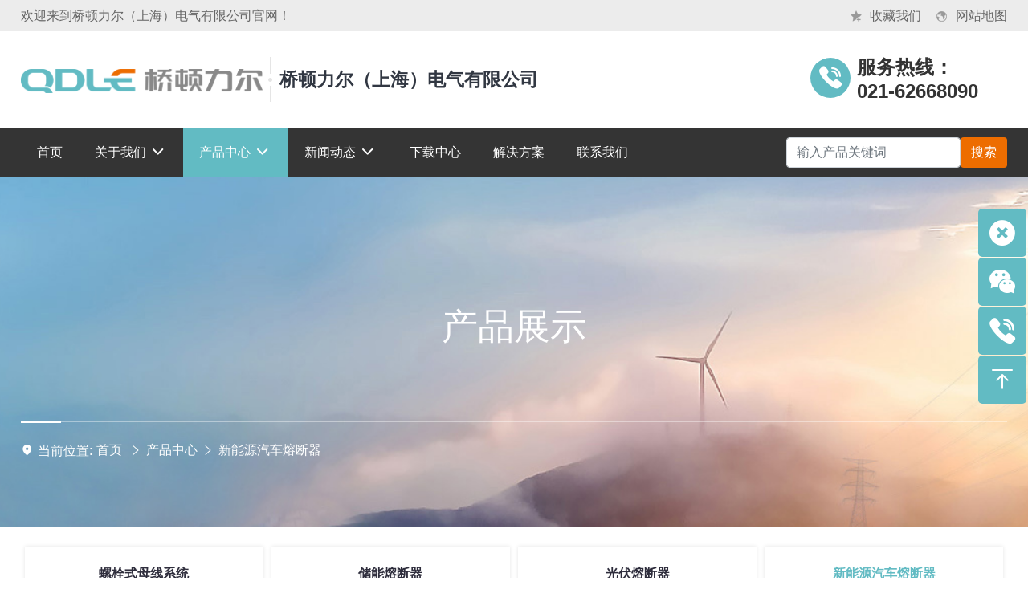

--- FILE ---
content_type: text/html; charset=utf-8
request_url: http://www.cqdle.com/Catalogue/QRLxlxnyqcrdq_ID17.html
body_size: 9583
content:












<!doctype html>
<html lang="en">
<head>
    <meta charset="utf-8">
    <meta http-equiv="X-UA-Compatible" content="IE=edge,chrome=1">
    <meta name="viewport" content="width=device-width, initial-scale=1, shrink-to-fit=no">
    <!-- 上述3个meta标签*必须*放在最前面，任何其他内容都*必须*跟随其后！ -->
    
    <title>QRL系列新能源汽车熔断器-桥顿力尔（上海）电气有限公司</title>
<meta name="keywords" content="QRL系列新能源汽车熔断器,桥顿力尔,母线系统,高、低压熔断器,隔离开关,电缆分支箱">
<meta name="description" content="桥顿力尔（上海）电气有限公司是一家专业生产各种规格母线系统，高、低压熔断器，隔离开关，电缆分支箱等系列产品的中英合资企业。">

    <link rel="stylesheet" href="/plugins/bootstrap/css/bootstrap.min.css">
    <link rel="stylesheet" href="/plugins/swiper/css/swiper.min.css">
    <link rel="stylesheet" href="/css/animate.css">
    <link rel="stylesheet" href="/css/style.css">
    <link href="/controls/css/controls.css" rel="stylesheet" type="text/css" />
    <script type="text/javascript" src="/js/jquery.min.js"></script>
    
</head>
<body class="master">
    
<header class="header bg-white">
    <div class="header-top">
        <div class="container">
            <div class="f-no-b-center justify-content-center justify-content-md-between">
                <div class="header-top-left">
                    欢迎来到桥顿力尔（上海）电气有限公司官网！
                </div>
                <div class="header-top-right d-none d-md-block">
                    <a href="javascript:addBookmark(this);" rel="sidebar" title="收藏我们">收藏我们</a><a href="/sitemap.html" target="_blank" title="网站地图">网站地图</a>
                </div>
            </div>
        </div>
    </div>
    <div class="bg-white">
        <div class="w1520 d-flex align-items-center justify-content-between">
            <div class="navbar-header navbar-expand-xl pb-0 d-flex align-items-center justify-content-between">
                <div class="navbar-brand logo wow fadeInLeft">
                    <a href="/">
                        <img alt="桥顿力尔（上海）电气有限公司" src="/img/logo.png" />
                    </a>
                    <h1 class="logo_txt tit-28 wow fadeInLeft">桥顿力尔（上海）电气有限公司</h1>
                </div>
                <div class="d-flex align-items-center">
                    
                    <button class="navbar-toggler" type="button" data-toggle="collapse" data-target="#navbarNav" aria-controls="navbarNav" aria-expanded="false" aria-label="Toggle navigation">
                        <span class="icon-bar top"></span>
                        <span class="icon-bar middle"></span>
                        <span class="icon-bar bottom"></span>
                    </button>
                </div>
            </div>
            <div class="sc pc-block  wow fadeInRight">
                <p>
                    服务热线：<br />
                    021-62668090
                </p>
            </div>
        </div>
    </div>
    <div class="menu d-flex align-items-center position-relative">
        <div class="container">
            <nav id="mainNavigation" class="navbar navbar-expand-xl w-100 pt-xl-0 pb-xl-0 px-0 py-0">
                <div class="collapse navbar-collapse" id="navbarNav">
                    <div data-cy="top-navigation-mobile" class="topNavigation mobile bg-white d-xl-none d-block">
                        <div class="searchbar">
                            <div class="tx-kesearch-pi1">
                                <form method="get" name="form_kesearch_pi1" action="/productsearch.aspx">
                                    <fieldset class="kesearch_searchbox">
                                        <div class="kesearchbox d-flex flex-row justify-content-end">
                                            <input type="text" class="ke_searchbox flex-xl-grow-0 flex-grow-1 ml-3 ms-xl-0" name="searchkey" placeholder="请输入你的产品关键词">
                                            <button type="submit" class="btn btn-link d-flex justify-content-center align-items-center px-3 mr-3 me-xl-0">
                                                <i class="iconfont icon-search"></i>
                                            </button>
                                        </div>
                                    </fieldset>
                                </form>
                            </div>
                        </div>
                    </div>
                    







<ul class="navbar-nav d-xl-flex w-100 align-items-xl-center">
    
            <li class="pc-block nav-item dropdown py-0 h">
                <a class="nav-link" href="/">
                    <span>首页</span>
                </a>
                
                
                
                
            </li>
            <li class="m-block nav-item dropdown pt-xl-3 pb-xl-3 py-0">
                <a class="nav-link" href="/" id="navDropdown1">
                    <span>首页</span>
                </a>
                
                
                
                
            </li>
        
            <li class="pc-block nav-item dropdown py-0 h">
                <a class="nav-link dropdown-toggle" href="/about.html">
                    <span>关于我们</span>
                </a>
                <ul class="dropdown-menu text-left">
                
                        <li>
                            <a class="dropdown-item" title="公司简介" href="/about.html">
                                <span itemprop="name">公司简介</span>
                            </a>
                        </li>
                    
                        <li>
                            <a class="dropdown-item" title="企业文化" href="/culture.html">
                                <span itemprop="name">企业文化</span>
                            </a>
                        </li>
                    
                        <li>
                            <a class="dropdown-item" title="荣誉证书" href="/honor/">
                                <span itemprop="name">荣誉证书</span>
                            </a>
                        </li>
                    
                
                </ul>
            </li>
            <li class="m-block nav-item dropdown pt-xl-3 pb-xl-3 py-0">
                <a class="nav-link dropdown-toggle" href="/about.html" role="button" data-toggle="dropdown" aria-expanded="false" id="navDropdown2">
                    <span>关于我们</span>
                </a>
                <ul class="dropdown-menu text-left" aria-labelledby="navDropdown2">
                
                        <li>
                            <a class="dropdown-item" title="公司简介" href="/about.html">
                                <span itemprop="name">公司简介</span>
                            </a>
                        </li>
                    
                        <li>
                            <a class="dropdown-item" title="企业文化" href="/culture.html">
                                <span itemprop="name">企业文化</span>
                            </a>
                        </li>
                    
                        <li>
                            <a class="dropdown-item" title="荣誉证书" href="/honor/">
                                <span itemprop="name">荣誉证书</span>
                            </a>
                        </li>
                    
                
                </ul>
            </li>
        
            <li class="pc-block nav-item dropdown py-0 h cur">
                <a class="nav-link dropdown-toggle" href="/product/">
                    <span>产品中心</span>
                </a>
                <ul class="dropdown-menu text-left">
                
                
                        <li>
                            <a class="dropdown-item" title="螺栓式母线系统" href="/Product/lssmxxt/">
                                <span itemprop="name">螺栓式母线系统</span>
                            </a>
                        </li>
                    
                        <li>
                            <a class="dropdown-item" title="储能熔断器" href="/Product/cnrdq/">
                                <span itemprop="name">储能熔断器</span>
                            </a>
                        </li>
                    
                        <li>
                            <a class="dropdown-item" title="光伏熔断器" href="/Product/gfrdq/">
                                <span itemprop="name">光伏熔断器</span>
                            </a>
                        </li>
                    
                        <li>
                            <a class="dropdown-item" title="新能源汽车熔断器" href="/Product/ddcrdq/">
                                <span itemprop="name">新能源汽车熔断器</span>
                            </a>
                        </li>
                    
                        <li>
                            <a class="dropdown-item" title="充电桩熔断器" href="/Product/cdzrdq/">
                                <span itemprop="name">充电桩熔断器</span>
                            </a>
                        </li>
                    
                </ul>
            </li>
            <li class="m-block nav-item dropdown pt-xl-3 pb-xl-3 py-0">
                <a class="nav-link dropdown-toggle" href="/product/" role="button" data-toggle="dropdown" aria-expanded="false" id="navDropdown8">
                    <span>产品中心</span>
                </a>
                <ul class="dropdown-menu text-left" aria-labelledby="navDropdown8">
                
                
                        <li>
                            <a class="dropdown-item" title="螺栓式母线系统" href="/Product/lssmxxt/">
                                <span itemprop="name">螺栓式母线系统</span>
                            </a>
                        </li>
                    
                        <li>
                            <a class="dropdown-item" title="储能熔断器" href="/Product/cnrdq/">
                                <span itemprop="name">储能熔断器</span>
                            </a>
                        </li>
                    
                        <li>
                            <a class="dropdown-item" title="光伏熔断器" href="/Product/gfrdq/">
                                <span itemprop="name">光伏熔断器</span>
                            </a>
                        </li>
                    
                        <li>
                            <a class="dropdown-item" title="新能源汽车熔断器" href="/Product/ddcrdq/">
                                <span itemprop="name">新能源汽车熔断器</span>
                            </a>
                        </li>
                    
                        <li>
                            <a class="dropdown-item" title="充电桩熔断器" href="/Product/cdzrdq/">
                                <span itemprop="name">充电桩熔断器</span>
                            </a>
                        </li>
                    
                </ul>
            </li>
        
            <li class="pc-block nav-item dropdown py-0 h">
                <a class="nav-link dropdown-toggle" href="/new/">
                    <span>新闻动态</span>
                </a>
                <ul class="dropdown-menu text-left">
                
                        <li>
                            <a class="dropdown-item" title="企业新闻" href="/new/">
                                <span itemprop="name">企业新闻</span>
                            </a>
                        </li>
                    
                        <li>
                            <a class="dropdown-item" title="行业动态" href="/industry/">
                                <span itemprop="name">行业动态</span>
                            </a>
                        </li>
                    
                
                </ul>
            </li>
            <li class="m-block nav-item dropdown pt-xl-3 pb-xl-3 py-0">
                <a class="nav-link dropdown-toggle" href="/new/" role="button" data-toggle="dropdown" aria-expanded="false" id="navDropdown9">
                    <span>新闻动态</span>
                </a>
                <ul class="dropdown-menu text-left" aria-labelledby="navDropdown9">
                
                        <li>
                            <a class="dropdown-item" title="企业新闻" href="/new/">
                                <span itemprop="name">企业新闻</span>
                            </a>
                        </li>
                    
                        <li>
                            <a class="dropdown-item" title="行业动态" href="/industry/">
                                <span itemprop="name">行业动态</span>
                            </a>
                        </li>
                    
                
                </ul>
            </li>
        
            <li class="pc-block nav-item dropdown py-0 h">
                <a class="nav-link" href="/download/">
                    <span>下载中心</span>
                </a>
                
                
                
                
            </li>
            <li class="m-block nav-item dropdown pt-xl-3 pb-xl-3 py-0">
                <a class="nav-link" href="/download/" id="navDropdown12">
                    <span>下载中心</span>
                </a>
                
                
                
                
            </li>
        
            <li class="pc-block nav-item dropdown py-0 h">
                <a class="nav-link" href="/solution/">
                    <span>解决方案</span>
                </a>
                
                
                
                
            </li>
            <li class="m-block nav-item dropdown pt-xl-3 pb-xl-3 py-0">
                <a class="nav-link" href="/solution/" id="navDropdown25">
                    <span>解决方案</span>
                </a>
                
                
                
                
            </li>
        
            <li class="pc-block nav-item dropdown py-0 h">
                <a class="nav-link" href="/contact.html">
                    <span>联系我们</span>
                </a>
                
                
                
                
            </li>
            <li class="m-block nav-item dropdown pt-xl-3 pb-xl-3 py-0">
                <a class="nav-link" href="/contact.html" id="navDropdown14">
                    <span>联系我们</span>
                </a>
                
                
                
                
            </li>
        
</ul>

                </div>
                <div class="pc-block">
                    <form class="d-flex" role="search" method="get" action="/productsearch.aspx">
                        <input class="form-control me-2" type="search" name="searchkey" placeholder="输入产品关键词" aria-label="Search">
                        <input class="btn bg-yellow" type="submit" value="搜索" />
                    </form>
                </div>
            </nav>
        </div>
        
    </div>
</header>
<div class="nav__dropdown-overlay"></div>

    <div class="sub-body">
        <div class="sub_banner position-relative">
            <div class="sub_banner_img" style='background-image: url(/productimage/imgs/sub_banner.jpg)'></div>
            <div class="container position-relative">
                <h1>
                    产品展示

                </h1>
                <section class="sub-section sub-nav">
                    <div class="container d-flex align-items-center">
                        <div class="iconbox d-flex align-items-center">
                            <div class="iconbox-icon"><i class="iconfont icon-map-filling"></i></div>
                            <div class="iconbox-meta">
                                <p class="iconbox-title">当前位置:</p>
                            </div>
                        </div>
                        <ol class="breadcrumbs">
                            <li class="breadcrumbs-item"><a href="/">首页</a></li>
                            <li class="breadcrumbs-separator"><i class="iconfont icon-arrow-right"></i></li><li class="breadcrumbs-item"><a href="/Product/">产品中心</a></li><li class="breadcrumbs-separator"><i class="iconfont icon-arrow-right"></i></li><li class="breadcrumbs-item"><a href="/Product/ddcrdq/"/>新能源汽车熔断器</a></li>

                        </ol>
                    </div>
                </section>
            </div>
        </div>
        






<section class="sortnav categoriesnav">
    <div class="container">
        <ul class="d-flex">
            
                    <li ><a href="/Product/lssmxxt/">螺栓式母线系统</a></li>
                
                    <li ><a href="/Product/cnrdq/">储能熔断器</a></li>
                
                    <li ><a href="/Product/gfrdq/">光伏熔断器</a></li>
                
                    <li class="active"><a href="/Product/ddcrdq/">新能源汽车熔断器</a></li>
                
                    <li ><a href="/Product/cdzrdq/">充电桩熔断器</a></li>
                
        </ul>
        <div class="categories-con">
            
                    <div class="categories-list">
                        
                    </div>
                
                    <div class="categories-list">
                        
                    </div>
                
                    <div class="categories-list">
                        
                    </div>
                
                    <div class="categories-list">
                        
                    </div>
                
                    <div class="categories-list">
                        
                    </div>
                
        </div>
    </div>
</section>
<style>
    .categories-con { box-shadow: 5px 5px 10px #f0f0f0, -5px -5px 10px #f0f0f0; }
    .categories-list { display: none; padding: 1rem 2.5rem; }
        .categories-list.active { display: block; }
    .categories-list-one { border-bottom: 1px solid #e6e6e6; padding: 0.5rem 0 0.625rem; display: flex; align-items: center; }
        .categories-list-one h3 { min-width: 80px; max-width: 100%; margin-bottom: 0px; margin-top: 0px; }
            .categories-list-one h3 a { display: block; line-height: 1.875rem; height: 1.875rem; font-size: 1.125rem; font-weight: bold; color: #1a1a1a; }
                .categories-list-one h3 a:hover,
                .categories-list-one h3.sidenavcur a { color: #62bbc3; }


    .categories-con a { display: inline-block; line-height: 1.875rem; height: 1.875rem; font-size: 1rem; position: relative; margin: 0.5rem 1rem; }
        .categories-con a::after { content: ""; height: 1rem; width: 1px; background: #ccc; position: absolute; right: -1rem; top: 50%; margin-top: -0.5rem; }
        .categories-con a:last-child::after { display: none; }
        .categories-con a:hover,
        .categories-con a.sidenavcur { color: #62bbc3; }
    .categories-list-one dl { margin: 0; flex: 1; }
    .categories-list-one dd { display: inline-block; position: relative; margin-bottom: 0; }
        .categories-list-one dd::after { content: ""; height: 1rem; width: 1px; background: #ccc; position: absolute; right: 0rem; top: 50%; margin-top: -0.5rem; }
        .categories-list-one dd:last-child::after { display: none; }


    @media (max-width: 1199px) {
        .categories-list { margin: 1rem 0rem; padding: 0.5rem 0.5rem; }
    }

    @media (max-width: 992px) {
        .categories-list-one dl { width: 100%; }
        .categories-list-one { flex-flow: column; }
            .categories-list-one h3 { width: 100%; }
            .categories-list-one dd { width: 31%; margin: 0 0.5%; text-align: center; }
                .categories-list-one dd:nth-child(3n)::after { display: none; }
                .categories-list-one dd a { text-overflow: ellipsis; white-space: nowrap; overflow: hidden; display: block; }


        /*.categories-con a { width: 31%; margin: 0 0.5%; text-align: center; }
            .categories-con a:nth-child(3n)::after { display: none; }*/
        /*.categories-con a { text-overflow: ellipsis; white-space: nowrap; overflow: hidden; }*/
    }

    @media (max-width: 768px) {
        .categories-list-one dd { width: 47%; margin: 0 1%; text-align: center; }
            .categories-list-one dd:nth-child(2n)::after { display: none; }
            .categories-list-one dd:nth-child(3n)::after { display: initial; }
        /*.categories-con a { width: 47%; margin: 0 1%; text-align: center; }
            .categories-con a:nth-child(2n)::after { display: none; }
            .categories-con a:nth-child(3n)::after { display: initial; }*/
    }
</style>

        <section class="sub-section sub-box">
            <div class="pro-nav-box">
                <div class="w1520">
                    <div class="pro-nav clearfix">
                    </div>
                    <div class="pro_content">
                        
                        
    
    <div class="sub_product">
        

<script src="/controls/plus/scrool.js" type="text/javascript"></script>
<link href="/plugins/layui/css/layui.css" rel="stylesheet" type="text/css" />
<link rel="stylesheet" href="/plugins/swiper/css/swiper.min.css">
<!-- link to magiczoomplus.css file -->
<link href="/controls/plus/magiczoomplus.css" rel="stylesheet" type="text/css" media="screen" />
<!-- link to magiczoomplus.js file -->
<script src="/controls/plus/magiczoomplus.js" type="text/javascript"></script>
<link href="/controls/plus/scrool.css" rel="stylesheet" type="text/css" />
<script src="/controls/plus/imgbig.js" type="text/javascript"></script>
<div class="pro_detial">
    
    <div class="clearfix">
        <div class="info-font">
            <h2>
                QRL系列新能源汽车熔断器</h2>
            <div class="font i-ell-4" style="display:none;">
                
            </div>
            
        </div>
        <div class="info-pic">
            <div class="img-show por pc-ma" >
                <div class="img">
                    <a href='/productimage/products/big/ddc2-1.jpg' id="Zoomer" rel="zoom-width: 100%;zoom-height: 100%;selectors-effect-speed: 600;selectors-class: Active;" title='QRL系列新能源汽车熔断器' class="MagicZoomPlus">
                        <img src='/productimage/products/big/ddc2-1.jpg' onload="ResizePic(this)" style="margin: auto;" /></a>
                </div>
                <div class="img-list" >
                    <a class="arrow-left" href="#"></a>
                    <a class="arrow-right" href="#"></a>
                    <div class="swiper-container">
                        <div class="swiper-wrapper">
                            
                                    <div class="swiper-slide">
                                        <a href="/productimage/products/big/ddc2-1.jpg" rel="zoom-id: Zoomer" rev="/productimage/products/big/ddc2-1.jpg">
                                            <img src="/productimage/products/small/ddc2-1.jpg" /><i></i></a>
                                    </div>
                                
                                    <div class="swiper-slide">
                                        <a href="/productimage/products/big/ddc2-2.jpg" rel="zoom-id: Zoomer" rev="/productimage/products/big/ddc2-2.jpg">
                                            <img src="/productimage/products/small/ddc2-2.jpg" /><i></i></a>
                                    </div>
                                
                                    <div class="swiper-slide">
                                        <a href="/productimage/products/big/ddc2-3.jpg" rel="zoom-id: Zoomer" rev="/productimage/products/big/ddc2-3.jpg">
                                            <img src="/productimage/products/small/ddc2-3.jpg" /><i></i></a>
                                    </div>
                                
                                    <div class="swiper-slide">
                                        <a href="/productimage/products/big/ddc3-1.jpg" rel="zoom-id: Zoomer" rev="/productimage/products/big/ddc3-1.jpg">
                                            <img src="/productimage/products/small/ddc3-1.jpg" /><i></i></a>
                                    </div>
                                
                                    <div class="swiper-slide">
                                        <a href="/productimage/products/big/ddc3-2.jpg" rel="zoom-id: Zoomer" rev="/productimage/products/big/ddc3-2.jpg">
                                            <img src="/productimage/products/small/ddc3-2.jpg" /><i></i></a>
                                    </div>
                                
                                    <div class="swiper-slide">
                                        <a href="/productimage/products/big/ddc3-3.jpg" rel="zoom-id: Zoomer" rev="/productimage/products/big/ddc3-3.jpg">
                                            <img src="/productimage/products/small/ddc3-3.jpg" /><i></i></a>
                                    </div>
                                
                                    <div class="swiper-slide">
                                        <a href="/productimage/products/big/ddc4-1.jpg" rel="zoom-id: Zoomer" rev="/productimage/products/big/ddc4-1.jpg">
                                            <img src="/productimage/products/small/ddc4-1.jpg" /><i></i></a>
                                    </div>
                                
                                    <div class="swiper-slide">
                                        <a href="/productimage/products/big/ddc4-2.jpg" rel="zoom-id: Zoomer" rev="/productimage/products/big/ddc4-2.jpg">
                                            <img src="/productimage/products/small/ddc4-2.jpg" /><i></i></a>
                                    </div>
                                
                                    <div class="swiper-slide">
                                        <a href="/productimage/products/big/ddc4-3.jpg" rel="zoom-id: Zoomer" rev="/productimage/products/big/ddc4-3.jpg">
                                            <img src="/productimage/products/small/ddc4-3.jpg" /><i></i></a>
                                    </div>
                                
                                    <div class="swiper-slide">
                                        <a href="/productimage/products/big/ddc5-1.jpg" rel="zoom-id: Zoomer" rev="/productimage/products/big/ddc5-1.jpg">
                                            <img src="/productimage/products/small/ddc5-1.jpg" /><i></i></a>
                                    </div>
                                
                                    <div class="swiper-slide">
                                        <a href="/productimage/products/big/ddc5-2.jpg" rel="zoom-id: Zoomer" rev="/productimage/products/big/ddc5-2.jpg">
                                            <img src="/productimage/products/small/ddc5-2.jpg" /><i></i></a>
                                    </div>
                                
                                    <div class="swiper-slide">
                                        <a href="/productimage/products/big/ddc5-3.jpg" rel="zoom-id: Zoomer" rev="/productimage/products/big/ddc5-3.jpg">
                                            <img src="/productimage/products/small/ddc5-3.jpg" /><i></i></a>
                                    </div>
                                
                        </div>
                        <!-- Add Pagination -->
                    </div>
                </div>
            </div>
            <div class="proimg">
                <div class="swiper-container gallery-top">
                    <div class="swiper-wrapper">
                        
                                <div class="swiper-slide" style='background-image: url(/productimage/products/big/ddc2-1.jpg)'></div>
                            
                                <div class="swiper-slide" style='background-image: url(/productimage/products/big/ddc2-2.jpg)'></div>
                            
                                <div class="swiper-slide" style='background-image: url(/productimage/products/big/ddc2-3.jpg)'></div>
                            
                                <div class="swiper-slide" style='background-image: url(/productimage/products/big/ddc3-1.jpg)'></div>
                            
                                <div class="swiper-slide" style='background-image: url(/productimage/products/big/ddc3-2.jpg)'></div>
                            
                                <div class="swiper-slide" style='background-image: url(/productimage/products/big/ddc3-3.jpg)'></div>
                            
                                <div class="swiper-slide" style='background-image: url(/productimage/products/big/ddc4-1.jpg)'></div>
                            
                                <div class="swiper-slide" style='background-image: url(/productimage/products/big/ddc4-2.jpg)'></div>
                            
                                <div class="swiper-slide" style='background-image: url(/productimage/products/big/ddc4-3.jpg)'></div>
                            
                                <div class="swiper-slide" style='background-image: url(/productimage/products/big/ddc5-1.jpg)'></div>
                            
                                <div class="swiper-slide" style='background-image: url(/productimage/products/big/ddc5-2.jpg)'></div>
                            
                                <div class="swiper-slide" style='background-image: url(/productimage/products/big/ddc5-3.jpg)'></div>
                            
                    </div>
                    <!-- Add Arrows -->
                    <div class="swiper-button-next"></div>
                    <div class="swiper-button-prev"></div>
                </div>
            </div> 
         </div>        
    </div>
    <div class="por-detail">
        <div class="layui-tab layui-tab-card">
            <ul class="layui-tab-title title">
                <li class="layui-this">产品详情</li>
                
                
                <li class="back"><a href="/product/ddcrdq/">返回</a></li>
            </ul>
            <div class="layui-tab-content">
                <div class="detail-in layui-tab-item layui-show">
                    <p style="text-align:center"><img src="/newsimage/ddc2.jpg" /></p>
<p style="text-align:center"><img src="/newsimage/ddc3.jpg" /></p>
<p style="text-align:center"><img src="/newsimage/ddc4.jpg" /></p>
<p style="text-align:center"><img src="/newsimage/ddc5.jpg" /></p>
                </div>
                    
                
            </div>
        </div>
        <div class="turn f-cb por">
            <p>
                <a href="/Catalogue/fxgfrdq_ID16.html">上一个：方形光伏熔断器</a>
            </p>
            <p>
                <a href="/Catalogue/QRJxlxnyqcrdq_ID18.html">下一个：QRJ系列新能源汽车熔断器</a>
            </p>

            
        </div>
    </div>
</div>
<div class="other-wrap">
    <div class="product-tit">
        <h3>相关产品</h3>
    </div>
    <div class="product-list-o">
        <div class="row">
            
            <div class="col-6 col-md-4 col-lg-3">
                <a href="/Catalogue/Cx2Cxzjjmxj_ID8.html" title="C形、2C形支架及母线架">
                    <i class="vertical_img">
                        <img class="bgimg" src="/img/bg_1_1.png" alt="C形、2C形支架及母线架">
                        <img onerror="javascript:this.src='/productimage/products/projpg.jpg';" src="/productimage/products/small/mx8.jpg" alt="C形、2C形支架及母线架" class="begin-img up-pic">
                        <img onerror="javascript:this.src='/productimage/products/projpg.jpg';" src="/productimage/products/small/mx8.jpg" alt="C形、2C形支架及母线架" class="hover-img up-pic">
                    </i>
                    <div class="content">
                        <h3 class="i-ell-2">C形、2C形支架及母线架</h3>
                        <div class="f-no-b-center">
                            <p></p>
                            <span class="i-sign i-xxs"><i class="iconfont icon-arrow-right"></i></span>
                        </div>
                    </div>
                </a>
            </div>
            <div class="col-6 col-md-4 col-lg-3">
                <a href="/Catalogue/obft40xlrdq_ID11.html" title="欧标方体40系列熔断器">
                    <i class="vertical_img">
                        <img class="bgimg" src="/img/bg_1_1.png" alt="欧标方体40系列熔断器">
                        <img onerror="javascript:this.src='/productimage/products/projpg.jpg';" src="/productimage/products/small/cn3-1.jpg" alt="欧标方体40系列熔断器" class="begin-img up-pic">
                        <img onerror="javascript:this.src='/productimage/products/projpg.jpg';" src="/productimage/products/small/cn3-1.jpg" alt="欧标方体40系列熔断器" class="hover-img up-pic">
                    </i>
                    <div class="content">
                        <h3 class="i-ell-2">欧标方体40系列熔断器</h3>
                        <div class="f-no-b-center">
                            <p></p>
                            <span class="i-sign i-xxs"><i class="iconfont icon-arrow-right"></i></span>
                        </div>
                    </div>
                </a>
            </div>
            <div class="col-6 col-md-4 col-lg-3">
                <a href="/Catalogue/mxxtgz_ID2.html" title="母线系统盖罩">
                    <i class="vertical_img">
                        <img class="bgimg" src="/img/bg_1_1.png" alt="母线系统盖罩">
                        <img onerror="javascript:this.src='/productimage/products/projpg.jpg';" src="/productimage/products/small/mx2.jpg" alt="母线系统盖罩" class="begin-img up-pic">
                        <img onerror="javascript:this.src='/productimage/products/projpg.jpg';" src="/productimage/products/small/mx2.jpg" alt="母线系统盖罩" class="hover-img up-pic">
                    </i>
                    <div class="content">
                        <h3 class="i-ell-2">母线系统盖罩</h3>
                        <div class="f-no-b-center">
                            <p></p>
                            <span class="i-sign i-xxs"><i class="iconfont icon-arrow-right"></i></span>
                        </div>
                    </div>
                </a>
            </div>
            <div class="col-6 col-md-4 col-lg-3">
                <a href="/Catalogue/3jskdlqzjqhzpp_ID6.html" title="3极塑壳断路器转接器（合资品牌）">
                    <i class="vertical_img">
                        <img class="bgimg" src="/img/bg_1_1.png" alt="3极塑壳断路器转接器（合资品牌）">
                        <img onerror="javascript:this.src='/productimage/products/projpg.jpg';" src="/productimage/products/small/mx6.jpg" alt="3极塑壳断路器转接器（合资品牌）" class="begin-img up-pic">
                        <img onerror="javascript:this.src='/productimage/products/projpg.jpg';" src="/productimage/products/small/mx6.jpg" alt="3极塑壳断路器转接器（合资品牌）" class="hover-img up-pic">
                    </i>
                    <div class="content">
                        <h3 class="i-ell-2">3极塑壳断路器转接器（合资品牌）</h3>
                        <div class="f-no-b-center">
                            <p></p>
                            <span class="i-sign i-xxs"><i class="iconfont icon-arrow-right"></i></span>
                        </div>
                    </div>
                </a>
            </div>
        </div>
    </div>
</div>
<style>
    .other-wrap { margin-top: 2.25rem; }
    .product-tit h3 { width: 100%; font-size: 1.25rem; line-height: 1.75rem; overflow: hidden; padding: 0 0 15px; border-bottom: 1px solid #f0f0f0; margin-bottom: 0; }
    .product-list-o { padding-bottom: 2rem; padding-top: 2rem; position: relative; margin-bottom: 0rem; }

    @media (max-width: 992px) {
    }
</style>








<script src="/plugins/layui/layui.all.js"></script>
<script>
    layui.use('element', function () {
        var element = layui.element;
    });
</script>

<script src="/plugins/swiper/js/swiper.min.js"></script>
<!-- Initialize Swiper -->
<script>
    var galleryTop = new Swiper('.gallery-top', {
        nextButton: '.swiper-button-next',
        prevButton: '.swiper-button-prev',
        spaceBetween: 10,
    });
    var swiper = new Swiper('.img-list .swiper-container', {
        slidesPerView: 5,
        paginationClickable: true,
        spaceBetween: 10,
        nextButton: '.arrow-right',
        prevButton: '.arrow-left'
    });
</script>

        
    </div>

                    </div>
                </div>
            </div>
        </section>
    </div>
    


<div class="footer-wrap">
    <div class="container">
        <ul class="row flex-row-reverse flex-md-row">
            <li class="col-lg-7 d-none d-md-block">
                <div class="row">
                    
        <div class="col-md">
            <div class="link">
                <a title="关于我们" href="/about.html">关于我们</a>
            </div>
            
                    <div class="sm-link"><a title="公司简介" href="/about.html">公司简介</a></div>
                
                    <div class="sm-link"><a title="企业文化" href="/culture.html">企业文化</a></div>
                
                    <div class="sm-link"><a title="荣誉证书" href="/honor/">荣誉证书</a></div>
                
            
        </div>
    
        <div class="col-md">
            <div class="link">
                <a title="产品中心" href="/product/">产品中心</a>
            </div>
            
            
                    <div class="sm-link"><a href="/Product/lssmxxt/">螺栓式母线系统</a></div>
                
                    <div class="sm-link"><a href="/Product/cnrdq/">储能熔断器</a></div>
                
                    <div class="sm-link"><a href="/Product/gfrdq/">光伏熔断器</a></div>
                
                    <div class="sm-link"><a href="/Product/ddcrdq/">新能源汽车熔断器</a></div>
                
                    <div class="sm-link"><a href="/Product/cdzrdq/">充电桩熔断器</a></div>
                
        </div>
    
        <div class="col-md">
            <div class="link">
                <a title="新闻动态" href="/new/">新闻动态</a>
            </div>
            
                    <div class="sm-link"><a title="企业新闻" href="/new/">企业新闻</a></div>
                
                    <div class="sm-link"><a title="行业动态" href="/industry/">行业动态</a></div>
                
            
        </div>
    
                </div>
            </li>
            <li class="col-5 col-lg-2 mt-0 mt-md-3 mt-lg-0 ">
                <div class="link"><a href="/contact.html">扫一扫，了解更多！</a></div>
                <div class="img-code">
                    <img style="width: 100%; max-width: 150px;" src="/productimage/imgs/2wm.png" alt="二维码">
                </div>
            </li>
            <li class="col-7 col-lg-3 mt-0 mt-md-3 mt-lg-0 last">
                <div class="link"><a href="/contact.html">联系我们</a></div>
                <div class="footer-right-address">
                    <div class="footer-company">桥顿力尔（上海）电气有限公司</div>
                    <div class="ser-line">
                        <p>地址：上海市松江区新桥镇民益路1698号</p><p>电话：021-62668090</p><p>传真：021-62668020</p><p>邮箱：sales@qdle-sL.com</p><p>售后服务：139 1696 9992</p>
                    </div>
                </div>
                
            </li>
        </ul>
    </div>
    <div class="bot mt-4 py-2">
        <div class="container tac clearfix">
            <div class="d-flex justify-content-center flex-column flex-lg-row">
                <span>&copy;2023 桥顿力尔（上海）电气有限公司</span><span><a href="http://beian.miit.gov.cn" target="_blank">沪ICP备2023009060号-1</a><a href="/sitemap.xml" target="_blank">XML</a><a href="/sitemap.html" target="_blank">Sitemap</a><a href="http://www.ewwwe.com" target="_blank">网站制作维护:传信网络</a></span>
            </div>
        </div>
    </div>
</div>
<div class="float-right">
    <div class="float-right-meau meau-close">
        <a href="javascript:void(0);" class="float-right-btn">
            <span class="demo-icon">
                <i class="iconfont icon-close"></i>
            </span>
            <p>
                点击<br>
                隐藏
            </p>
        </a>
    </div>
    
    <div class="float-right-meau meau-code">
        <a href="javascript:void(0);" class="float-right-btn">
            <span class="demo-icon"><i class="iconfont icon-wechat"></i></span>
            <p>
                微信<br>
                咨询
            </p>
        </a>
        <div class="float-right-box">
            <div class="box-border">
                <div class="sev-t">
                    <div class="box">
                        <img src="/productimage/imgs/2wm.png"><br />
                        扫一扫，了解更多！
                    </div>
                </div>
                <span class="arrow-right"></span>
            </div>
        </div>
    </div>

    <div class="float-right-meau meau-contact">
        <a href="javascript:void(0);" class="float-right-btn">
            <span class="demo-icon"><i class="iconfont icon-tell"></i></span>
            <p>
                电话<br>
                咨询
            </p>
        </a>
        <div class="float-right-box">
            <div class="box-border">
                <div class="sev-t clearfix">
                    <p>
                        021-62668090<br>
                        <i>客服热线</i>
                    </p>
                </div>
                <span class="arrow-right"></span>
            </div>
        </div>
    </div>
    <div class="float-right-meau meau-backup">
        <a href="javascript:void(0);" class="float-right-btn">
            <span class="demo-icon">
                <i class="iconfont icon-top"></i>
            </span>
        </a>
    </div>
</div>

<script>
    (function () {
        var bp = document.createElement('script');
        var curProtocol = window.location.protocol.split(':')[0];
        if (curProtocol === 'https') {
            bp.src = 'https://zz.bdstatic.com/linksubmit/push.js';
        }
        else {
            bp.src = 'http://push.zhanzhang.baidu.com/push.js';
        }
        var s = document.getElementsByTagName('script')[0];
        s.parentNode.insertBefore(bp, s);
    })();
</script>

    <script type="text/javascript" src="/js/wow.js"></script>
    <script src="/plugins/bootstrap/js/bootstrap.bundle.min.js"></script>
    <script src="/js/public.js" type="text/javascript" charset="utf-8"></script>
    <script src="/plugins/layer/layer.js"></script>
    
   

    <style>
        .sub-body { padding-bottom: 0; }
    </style>
</body>
</html>


--- FILE ---
content_type: text/css
request_url: http://www.cqdle.com/css/style.css
body_size: 12983
content:
@charset "utf-8";
@import url(iconfont.css);
@import url(fontsize.css);
/*网站单位设置*/
html { overflow: hidden; overflow-y: scroll; font-size: 16px; }

@media (max-width: 1024px) {
    html { font-size: 14px; }
}

body { font-family: "微软雅黑", Arial, sans-serif; font-weight: normal; text-rendering: optimizeLegibility; color: #333; background-color: #fff; overflow-x: hidden; }
*::-webkit-scrollbar { width: 3px; border-radius: 1.5px; }
*::-webkit-scrollbar-button { display: none; }
*::-webkit-scrollbar-track { background-color: #eee; }
*::-webkit-scrollbar-thumb { background-color: #62bbc3; }
hr { box-sizing: content-box; height: 0; overflow: visible; }
h1, h2, h3, h4, h5, h6 { margin-top: 0; margin-bottom: .25rem; }
p { margin: 0; }
.bg-lightestblue { background-color: #eaf6fe; }
.bg-lightergrey { background-color: #f7f7f7; }
.bg-fontdarkblue { background-color: #002c37; }


.bg-yellow { background: #ed6d00; color: #fff; }
    .bg-yellow:hover { border-color: #ed6d00; background: none; color: #ed6d00 }

abbr [data-original-title], abbr[title] { text-decoration: underline; -webkit-text-decoration: underline dotted; text-decoration: underline dotted; cursor: help; border-bottom: 0; -webkit-text-decoration-skip-ink: none; text-decoration-skip-ink: none }
address { margin-bottom: .5rem; font-style: normal; line-height: inherit; }
dl, ol, ul { margin: 0; padding: 0; }
    ol ol, ol ul, ul ol, ul ul { margin: 0; padding: 0; }
dt { font-weight: 700; }
dd { margin-bottom: .5rem; margin-left: 0; }
blockquote { margin: 0 0 .5rem; }
b, strong { font-weight: bold; }
small { font-size: 80%; }
sub, sup { position: relative; font-size: 75%; line-height: 0; vertical-align: baseline; }
sub { bottom: -.25em; }
sup { top: -.5em; }
em { font-style: normal; }
.f-no { display: flex; flex-flow: row wrap; }
.f-no-b-center { display: flex; flex-flow: row wrap; justify-content: space-between; align-items: center; }
.f-no-b-start { display: flex; flex-flow: row wrap; justify-content: space-between; align-items: flex-start; }
.f-no-b-stretch { display: flex; flex-flow: row wrap; justify-content: space-between; align-items: stretch; }
.f-no-c-center { display: flex; flex-flow: row wrap; justify-content: center; align-items: center; }
.f-no-c-start { display: flex; flex-flow: row wrap; justify-content: center; align-items: flex-start; }
.f-no-c-stretch { display: flex; flex-flow: row wrap; justify-content: center; align-items: stretch; }
.f-no-s-center { display: flex; flex-flow: row wrap; justify-content: flex-start; align-items: center; }
.f-no-s-end { display: flex; flex-flow: row wrap; justify-content: flex-start; align-items: flex-end; }
.f-no-s-stretch { display: flex; flex-flow: row wrap; justify-content: flex-start; align-items: stretch; }
.f-no-end-start { display: flex; flex-flow: row wrap; justify-content: flex-end; }
.f-no-col { display: flex; flex-flow: column wrap; }
.f-no-col-b-center { display: flex; flex-flow: column wrap; justify-content: space-between; align-items: center; }
.f-no-col-c-center { display: flex; flex-flow: column wrap; justify-content: center; align-items: center; }
.f-no-col-s-center { display: flex; flex-flow: column wrap; justify-content: flex-start; align-items: center; }
.f-no-col-s-end { display: flex; flex-flow: column wrap; justify-content: flex-start; align-items: flex-end; }
.f-no-col-c-start { display: flex; flex-flow: column wrap; justify-content: center; align-items: flex-start; }
.f-no-col-b-start { display: flex; flex-flow: column wrap; justify-content: space-between; align-items: flex-start; }
.f-no-col-end-start { display: flex; flex-flow: column wrap; justify-content: flex-end; align-items: flex-start; }
.pc-block { display: block; }
.pc-block-768 { display: block; }
.pc-block-767 { display: block; }
.m-block { display: none; }
.m-block-767 { display: none; }
.m-block-768 { display: none; }

@media (max-width: 1199px) {
    .pc-block { display: none; }
    .m-block { display: block; }
}

@media (max-width: 768px) {
    .pc-block-768 { display: none; }
    .m-block-768 { display: block; }
}

@media (max-width: 767px) {
    .pc-block-767 { display: none; }
    .m-block-767 { display: block; }
}

.container { width: 96%; max-width: 1320px; margin: 0 auto; padding: 0; }
.w1520 { width: 96%; max-width: 1620px; margin: 0 auto; }

@media (min-width: 1300px) {
    .container { width: 94%; max-width: 1620px; margin: 0 auto; padding: 0; }
    .w1520 { width: 94%; max-width: 1620px; margin: 0 auto; }
}

.container .container { padding: 0; width: 100%; }
.w1800 { width: 94%; max-width: 1800px; margin: 0 auto; }
.ovh { overflow: hidden; }
.clearfix, ul { zoom: 1; }
    .clearfix:after, ul:after { display: block; height: 0; clear: both; visibility: hidden; overflow: hidden; content: "."; }
img { max-width: 100%; }
ul, li { padding: 0; margin: 0; list-style: none; }
.fl { float: left; }
.fr { float: right; }
a { color: #333; text-decoration: none; }
    a:hover, a:active, a:focus { text-decoration: none; color: #62bbc3; }
.db { display: block; }
.i-ell { white-space: nowrap; text-overflow: ellipsis; overflow: hidden; max-width: 100%; }
.i-ell-2 { max-width: 100%; overflow: hidden; text-overflow: ellipsis; display: -webkit-box; -webkit-line-clamp: 2; -webkit-box-orient: vertical; }
.i-ell-3 { max-width: 100%; overflow: hidden; text-overflow: ellipsis; display: -webkit-box; -webkit-line-clamp: 3; -webkit-box-orient: vertical; }
.i-ell-4 { max-width: 100%; overflow: hidden; text-overflow: ellipsis; display: -webkit-box; -webkit-line-clamp: 4; -webkit-box-orient: vertical; }

.vertical_img { display: block; width: 100%; position: relative; overflow: hidden; background: #fff; }
    .vertical_img img.bgimg { width: 100%; }
    .vertical_img img.up-pic { transform: translateZ(0px); transition: transform 0.8s ease 0s; position: absolute; left: 0; top: 50%; width: 100%; z-index: 2; transform: translateY(-50%); }

@media (min-width: 767px) {
    .vertical_img:hover img.up-pic { transform: scale(1.05, 1.05) translateY(-48%); transition: transform 0.6s ease 0s; }
}

/*.site-header { -webkit-transition: all 0.2s; -moz-transition: all 0.2s; transition: all 0.2s; }
    .site-header * { -webkit-transition: all 0.2s; -moz-transition: all 0.2s; transition: all 0.2s; }*/ .d-tit { font-size: 2rem; }

.i-more { padding: 3.75rem 0 3.75rem; text-align: center; }
    .i-more a { height: 1.2rem; line-height: 1.2rem; padding-left: 1.2rem; padding-right: 1.2rem; display: inline-block; border-radius: 0.15rem; text-transform: uppercase; color: #fff; background: #62bbc3; text-align: center; color: #FFFFFF; transition: all .36s ease; border: 1px solid #62bbc3; }
        .i-more a:hover { border: 1px solid #666; background: none; background-color: #222; color: #fff; }
.i-more2 { text-align: center; margin-bottom: 3.75rem; }
    .i-more2 a { line-height: 1.1rem; height: 1.1rem; padding-left: 1.25rem; padding-right: 1.6rem; position: relative; border-radius: 0.675rem; background: #62bbc3; color: white; text-transform: capitalize; display: inline-block; text-align: center; font-size: 1.25rem; -webkit-transition: .5s; -moz-transition: .5s; -ms-transition: .5s; -o-transition: .5s; transition: .5s; }
        .i-more2 a i { width: 2rem; height: 2rem; line-height: 2rem; border-radius: 100%; color: #62bbc3; font-size: 1rem; position: absolute; top: 50%; -webkit-transform: translateY(-50%); -moz-transform: translateY(-50%); -ms-transform: translateY(-50%); -o-transform: translateY(-50%); transform: translateY(-50%); right: 10px; background: white; text-align: center; -webkit-transition: .5s; -moz-transition: .5s; -ms-transition: .5s; -o-transition: .5s; transition: .5s; }
        .i-more2 a:hover i { -webkit-animation: td .5s linear; -o-animation: td .5s linear; -ms-animation: td .5s linear; -moz-animation: td .5s linear; animation: td .5s linear; }
        .i-more2 a.dataText { overflow: hidden; }


@-webkit-keyframes td {
    from { -webkit-transform: translateY(-50%) rotate(0); -moz-transform: translateY(-50%) rotate(0); -ms-transform: translateY(-50%) rotate(0); -o-transform: translateY(-50%) rotate(0); transform: translateY(-50%) rotate(0); right: 10px; }
    50% { -webkit-transform: translateY(-50%) rotate(-40deg); -moz-transform: translateY(-50%) rotate(-40deg); -ms-transform: translateY(-50%) rotate(-40deg); -o-transform: translateY(-50%) rotate(-40deg); transform: translateY(-50%) rotate(-40deg); right: 30px; }
    to { -webkit-transform: translateY(-50%) rotate(0); -moz-transform: translateY(-50%) rotate(0); -ms-transform: translateY(-50%) rotate(0); -o-transform: translateY(-50%) rotate(0); transform: translateY(-50%) rotate(0); right: 10px; }
}

@-o-keyframes td {
    from { -webkit-transform: translateY(-50%) rotate(0); -moz-transform: translateY(-50%) rotate(0); -ms-transform: translateY(-50%) rotate(0); -o-transform: translateY(-50%) rotate(0); transform: translateY(-50%) rotate(0); right: 10px; }
    50% { -webkit-transform: translateY(-50%) rotate(-40deg); -moz-transform: translateY(-50%) rotate(-40deg); -ms-transform: translateY(-50%) rotate(-40deg); -o-transform: translateY(-50%) rotate(-40deg); transform: translateY(-50%) rotate(-40deg); right: 30px; }
    to { -webkit-transform: translateY(-50%) rotate(0); -moz-transform: translateY(-50%) rotate(0); -ms-transform: translateY(-50%) rotate(0); -o-transform: translateY(-50%) rotate(0); transform: translateY(-50%) rotate(0); right: 10px; }
}

@-moz-keyframes td {
    from { -webkit-transform: translateY(-50%) rotate(0); -moz-transform: translateY(-50%) rotate(0); -ms-transform: translateY(-50%) rotate(0); -o-transform: translateY(-50%) rotate(0); transform: translateY(-50%) rotate(0); right: 10px; }
    50% { -webkit-transform: translateY(-50%) rotate(-40deg); -moz-transform: translateY(-50%) rotate(-40deg); -ms-transform: translateY(-50%) rotate(-40deg); -o-transform: translateY(-50%) rotate(-40deg); transform: translateY(-50%) rotate(-40deg); right: 30px; }
    to { -webkit-transform: translateY(-50%) rotate(0); -moz-transform: translateY(-50%) rotate(0); -ms-transform: translateY(-50%) rotate(0); -o-transform: translateY(-50%) rotate(0); transform: translateY(-50%) rotate(0); right: 10px; }
}

@keyframes td {
    from { -webkit-transform: translateY(-50%) rotate(0); -moz-transform: translateY(-50%) rotate(0); -ms-transform: translateY(-50%) rotate(0); -o-transform: translateY(-50%) rotate(0); transform: translateY(-50%) rotate(0); right: 10px; }
    50% { -webkit-transform: translateY(-50%) rotate(-40deg); -moz-transform: translateY(-50%) rotate(-40deg); -ms-transform: translateY(-50%) rotate(-40deg); -o-transform: translateY(-50%) rotate(-40deg); transform: translateY(-50%) rotate(-40deg); right: 30px; }
    to { -webkit-transform: translateY(-50%) rotate(0); -moz-transform: translateY(-50%) rotate(0); -ms-transform: translateY(-50%) rotate(0); -o-transform: translateY(-50%) rotate(0); transform: translateY(-50%) rotate(0); right: 10px; }
}



.i-pagination { bottom: 0px; z-index: 1; text-align: center; margin: 5px 0; }
    .i-pagination .swiper-pagination-bullet { width: 10px; height: 10px; margin: 0 5px !important; background-color: #3b373a; opacity: 1; position: relative; }
    .i-pagination .swiper-pagination-bullet-active { background-color: #62bbc3; width: 30px; border-radius: 12px; }

/*h2.i-title { font-size: 0.9rem; line-height: 1.1rem; font-weight: 600; text-align: center; padding-bottom: 1.25rem; padding-top: 1rem; position: relative; }
    h2.i-title::after { content: ""; position: absolute; bottom: 0; left: 50%; transform: translateX(-50%); height: 5px; width: 1rem; background: #62bbc3; border-radius: 4px; }*/
.i-title { width: 100%; padding-bottom: 0.75rem; background: url(../img/line.png) no-repeat bottom; margin: 1.25rem 0; }
    .i-title h2 { font-size: 0.9rem; line-height: 0.9rem; text-align: center; font-weight: bold; }
    .i-title p { font-size: 1.25rem; line-height: 1.5rem; text-align: center; margin-top: 10px; }

.tit01 { text-align: center; color: #333333; font-weight: bold; margin: 0 0 3.125rem 0; }
    .tit01 a { color: #333333; }
    .tit01 p { font-weight: normal; display: block; color: #333333; }


header.header { /* position: fixed; left: 0; top: 0; right: 0; height: 100px; */ -webkit-box-shadow: 0 3px 3px 0 rgb(0 0 0 / 10%); -moz-box-shadow: 0 3px 3px 0 rgba(0,0,0,.1); box-shadow: 0 3px 3px 0 rgb(0 0 0 / 10%); z-index: 300; transition: height .3s ease-in-out; }
    header.header .w1520 { height: 120px; display: flex; align-items: center; flex-grow: 1; }

.header-top { background: #ececec; height: 39px; color: #666666; }
    .header-top .f-no-b-center { height: 39px; }
        .header-top .f-no-b-center a { display: inline-block; color: #666666; position: relative; padding: 0 18px 0 25px; }
            .header-top .f-no-b-center a:nth-child(1) { background: url(../img/tpico1.png) no-repeat left center; }
            .header-top .f-no-b-center a:nth-child(2) { background: url(../img/tpico3.png) no-repeat left center; padding-right: 0; }
.header-top-right a { color: #fff; position: relative }
    .header-top-right a i { line-height: 24px; font-size: 24px; margin-right: 7px; }





@media screen and (max-width: 1199px) {
    .header-top { height: 30px; }
        .header-top .f-no-b-center { height: 30px; }
    /*header.header { height: 80px; }*/
    header.header .w1520 { height: 80px; }
}

header.header .navbar-header { }
    header.header .navbar-header .logo { font-size: 36px; font-weight: bold; display: flex; align-items: center }
        header.header .navbar-header .logo img { max-height: 30px; }

    header.header .navbar-header .logo_txt { font-weight: bold; color: #313742; display: block; text-align: left; line-height: 56px; padding-left: 21px; background: url(../img/logo_txt.png) no-repeat top left 7px; }

header.header .sc { padding-left: 58px; float: right; width: 245px; box-sizing: border-box; font-size: 14px; color: #333333; position: relative; }
    header.header .sc:before { position: absolute; width: 50px; height: 50px; background: #62bbc3; content: "\e64f"; left: 0; top: 3px; font-family: "iconfont" !important; font-size: 28px; color: #fff; text-align: center; line-height: 50px; border-radius: 50%; }
    header.header .sc p { overflow: hidden; color: #333333; font: 24px "Arial"; font-weight: bold; float: left; line-height: 30px; }

header.header .menu { background: #343434; }

@media screen and (max-width: 1199px) {
    header.header .navbar-header .logo_txt { display: none; }
    header .header .menu { flex-basis: 1px; flex-shrink: 1; }
    header.header .navbar-header { width: 100%; flex-shrink: 0; }
        header.header .navbar-header .logo { font-size: 24px; }
            header.header .navbar-header .logo img { padding-right: 20px; }
}






.header-search { height: 17px; line-height: 17px; position: relative; }
.header-search-open .iconfont { font-size: 1.25rem; }
.searchbar div.kesearchbox .ke_searchbox { top: 0; width: 250px; width: 15.625rem; border-radius: 7px 0 0 7px; border-radius: 0.4375rem 0 0 0.4375rem; color: #002c37; background-color: #eff5f7; border: none; position: relative; padding-left: 15px; padding-left: 0.9375rem; height: 40px; height: 2.5rem; font-size: 15px; font-size: .9375rem; font-style: italic; }
.searchbar div.kesearchbox .btn-link { border-radius: 0 7px 7px 0; border-radius: 0 0.4375rem 0.4375rem 0; background-color: #eff5f7; position: relative; border: none; padding: 0; margin: 0; }
    .searchbar div.kesearchbox .btn-link:before { position: relative; bottom: 0; z-index: 999; content: ""; display: block; height: 17px; height: 1.0625rem; margin: auto 15px auto 0; width: 1px; width: 0.0625rem; background-color: #ccd4d7; }
    .searchbar div.kesearchbox .btn-link i { color: #002c37; font-size: 18px; }

.header-search-form { display: none; position: absolute; top: 40px; right: -100px; z-index: 99; }
.nav__dropdown-overlay { background: rgba(0, 0, 0, 0.1); height: 100vh; left: 0; max-width: 100vw; position: fixed; top: 0; width: 100%; z-index: 1; overflow: hidden; width: 0; height: 0; opacity: 0; backdrop-filter: blur(3px); }
.overlay--open { animation: overlayOpen .4s ease-out forwards; }

@keyframes overlayOpen {
    0% { width: 0; height: 0; opacity: 0; z-index: -1; }
    1% { width: 100%; height: 100vh; z-index: 1; }
    100% { opacity: 1; width: 100%; height: 100vh; z-index: 1; }
}







.header-dropdown { flex-shrink: 0; margin-left: 1.4rem; }
.m-block.header-dropdown { margin-left: 0rem; margin-right: 0.8rem; }
.header-dropdown-h { text-align: left; line-height: 2rem; margin: 0 -1em; position: relative }

.header-dropdown.hover .header-dropdown-h { z-index: 2 }

.header-dropdown-item { display: block; white-space: nowrap; padding: 0 1.5em 0 1em }

    .header-dropdown-item img, .header-dropdown-item-title { display: inline-block; cursor: pointer }

    .header-dropdown-item img { margin-right: .5em }

    .header-dropdown-item i { vertical-align: top; text-align: center; line-height: inherit; width: 1.2em; margin-right: .5em }

.header-dropdown-current { position: relative; z-index: 1 }

    .header-dropdown-current .header-dropdown-item:after { display: block; position: absolute; top: 50%; right: .8em; content: '\e689'; font-size: 0.8em; margin-top: -1.3em; font-family: iconfont; font-weight: 400; cursor: pointer }

.header-dropdown-list { position: absolute; top: -.4em; left: 0; padding-top: 2.4em; padding-bottom: .4em; min-width: 100%; background: #fff; box-shadow: 0 5px 15px rgba(0,0,0,.15); transform-origin: 50% 0; transform: scaleY(0) translateZ(0); opacity: 0; transition: transform 0.3s,opacity 0.3s; }
.header-dropdown.hover .header-dropdown-list { transform: scaleY(1) translateZ(0); opacity: 1; }
.header-dropdown-list-h { max-height: calc(90vh - 3em); overflow-y: auto; -webkit-overflow-scrolling: touch }









@media screen and (max-width: 1199px) {
    header.header .navbar-toggler { padding-right: 0; padding-right: 0; box-shadow: none; outline: 0; display: flex; flex-direction: column; align-items: end; }
}

/*header.header .icon-bar { width: 26px; width: 1.625rem; height: 1.5px; height: 0.09375rem; margin-bottom: 8px; margin-bottom: 0.5rem; display: block; transition: all ease-in 150ms; background-color: #002c37; }
    header.header .icon-bar.middle { width: 30px; width: 1.875rem; background-color: #62bbc3; }*/

header.header .topNavigation { font-size: 14px; font-size: .875rem }
    header.header .topNavigation .topnav-link { font-weight: 500; text-decoration: none; padding-left: 20px; padding-left: 1.25rem; color: #002c37 }

@media screen and (max-width: 1199px) {
    header.header .topNavigation .topnav-link { padding: 0 15px; padding: 0 .9375rem }
}

@media screen and (max-width: 1199px) {
    header.header .topNavigation.mobile { padding-bottom: 10px }
        header.header .topNavigation.mobile:after { display: block; content: ""; width: 100%; height: 5px; height: .3125rem; background-color: transparent; -webkit-box-shadow: 0 3px 3px 0 rgba(0,0,0,.1); -moz-box-shadow: 0 3px 3px 0 rgba(0,0,0,.1); box-shadow: 0 3px 3px 0 rgba(0,0,0,.1) }
}

header.header .topNavigation .languagemenu .dropdown-menu { box-shadow: 0 3px 6px 2px rgba(0,0,0,.1); border: none; border-radius: 7px; border-radius: .4375rem }

@media screen and (max-width: 1199px) {
    header.header { height: 110px; position: fixed; top: 0; left: 0; right: 0; }
        header.header #mainNavigation { z-index: 300; }
            header.header #mainNavigation .navbar-collapse { width: 100%; position: fixed; bottom: 0; left: 0; overflow-y: auto; top: 110px }
}

header.header #mainNavigation .navbar-nav { border-bottom: none }

@media screen and (max-width: 1199px) {
    header.header #mainNavigation .navbar-nav { background-color: #fff; color: #ccd4d7; padding-bottom: 10px; padding-bottom: .625rem }
}

header.header #mainNavigation .navbar-nav .nav-link { padding: 0 1.25rem 0 1.25rem; color: #fff; text-transform: uppercase; line-height: 60px; }

@media screen and (min-width: 1199px) {
    header.header #mainNavigation .navbar-nav .dropdown { text-align: center; }
        header.header #mainNavigation .navbar-nav .dropdown.hover, header.header #mainNavigation .navbar-nav .dropdown.cur { background: #62bbc3; }
}


/*@media screen and (max-width: 1300px) {
    header.header #mainNavigation .navbar-nav .nav-link { padding: 0 1rem 0 0; font-size: 14px; color: #002c37; }
}*/

@media screen and (max-width: 1199px) {
    header.header #mainNavigation .navbar-nav .nav-link { color: #333; border-radius: 7px; border-radius: .4375rem; background-color: #e5e9ea; margin: 2px 15px; margin: .125rem .9375rem; padding: 13px 15px; padding: .8125rem .9375rem; line-height: 1rem; }
}

header.header #mainNavigation .navbar-nav .nav-link.dropdown-toggle:after { font-family: "iconfont"; content: '\e689'; font-size: 16px; font-size: 1rem; font-weight: bold; display: inline-block; position: relative; margin-left: 2px; margin-left: .125rem; vertical-align: 0; transition: all ease-in .3s; border-top: 0; border-top: 0; transform: rotate(0); transform-origin: 35% center; border-left: 0 }

@media screen and (max-width: 1199px) {
    header.header #mainNavigation .navbar-nav .nav-link.dropdown-toggle:after { position: absolute; right: 28px; right: 1.75rem; top: unset; color: #002c37; }
}

/*header.header #mainNavigation .navbar-nav .nav-link span:after { content: ""; height: 17px; height: 1.0625rem; margin: auto 0 auto 1rem; width: 1px; width: .0625rem; position: relative; display: inline-block; vertical-align: middle; background-color: #ccd4d7 }

@media screen and (max-width: 1199px) {
    header.header #mainNavigation .navbar-nav .nav-link span:after { position: absolute; right: 60px; right: 3.75rem; top: 18px; top: 1.125rem }
}*/

@media screen and (min-width: 1199px) {
    header.header #mainNavigation .navbar-nav .dropdown.hover .nav-link.dropdown-toggle:after { content: '\e687'; transition: all ease-in .3s; }
}

header.header #mainNavigation .navbar-nav .nav-link[aria-expanded=true]:after { content: '\e687'; color: #62bbc3; transition: all ease-in .3s; }

@media screen and (max-width: 1199px) {
    header.header #mainNavigation .navbar-nav .nav-link[aria-expanded=true]:after { right: 26px; right: 1.625rem }
}

header.header #mainNavigation .navbar-nav .dropdown-menu { border: none; border-radius: 0 0 7px 7px; border-radius: 0 0 .4375rem .4375rem; background-color: #eff5f7; -webkit-box-shadow: 0 3px 3px 0 rgba(0,0,0,.1); -moz-box-shadow: 0 3px 3px 0 rgba(0,0,0,.1); box-shadow: 0 3px 3px 0 rgba(0,0,0,.1); margin: 24px 0 0 0px; margin: -1px 0 0 0; padding: 15px; padding: .9375rem; min-width: 100%; }

@media screen and (min-width: 1199px) {
    header.header #mainNavigation .navbar-nav .dropdown.hover .dropdown-menu { display: block; }
}

@media screen and (max-width: 1199px) {
    header.header #mainNavigation .navbar-nav .dropdown-menu { padding: 0 15px; padding: 0 .9375rem; background-color: #fff; margin: 0; color: #ccd4d7; -webkit-box-shadow: none; -moz-box-shadow: none; box-shadow: none }
}

/*header.header #mainNavigation .navbar-nav .dropdown-menu li:first-child a.dropdown-item:after { position: relative; bottom: 0; z-index: 999; content: ""; display: block; width: 99%; margin: 15px auto 0 auto; height: 1px; height: .0625rem; background-color: #ccd4d7 }

@media screen and (max-width: 1199px) {
    header.header #mainNavigation .navbar-nav .dropdown-menu li:first-child a.dropdown-item:after { display: none }
}*/

header.header #mainNavigation .navbar-nav .dropdown-menu a.dropdown-item { position: relative; padding: 10px; padding: .625rem }
    header.header #mainNavigation .navbar-nav .dropdown-menu a.dropdown-item:active, header.header #mainNavigation .navbar-nav .dropdown-menu a.dropdown-item:focus, header.header #mainNavigation .navbar-nav .dropdown-menu a.dropdown-item:hover { background-color: initial; color: #62bbc3 }

@media screen and (max-width: 1199px) {
    header.header #mainNavigation .navbar-nav .dropdown-menu a.dropdown-item { padding: 13px 15px; font-size: 14px; padding: .8125rem .9375rem; margin: 3px 0; margin: .1875rem 0; border-radius: 7px; border-radius: .4375rem; background-color: #eff5f7 }
}

header.header .icon-bar { width: 26px; width: 1.625rem; height: 1.5px; height: .09375rem; margin-bottom: 8px; margin-bottom: .5rem; display: block; transition: all ease-in 150ms; background-color: #002c37 }
    header.header .icon-bar.middle { width: 30px; width: 1.875rem; background-color: #62bbc3 }
    header.header .icon-bar.bottom { margin-bottom: 0 }

@media screen and (max-width: 1199px) {
    header .header .navbar-toggler { padding-right: 0; padding-right: 0; box-shadow: none; outline: 0; display: flex; flex-direction: column; align-items: end }
}

header.header .navbar-toggler[aria-expanded=true] .top { transform: rotate(45deg); margin-bottom: 0; margin-bottom: 0; transform-origin: 15% 10% }
header.header .navbar-toggler[aria-expanded=true] .middle { transform: rotate(45deg); transform-origin: 25% 10%; opacity: 0 }
header.header .navbar-toggler[aria-expanded=true] .bottom { transform: rotate(-45deg); margin-bottom: 0; margin-bottom: 0; transform-origin: 25% 90% }

/*.sub-body { width: 100%; margin-top: 160px; }*/

@media screen and (max-width: 1199px) {
    .sub-body { margin-top: 100px; }
}

.top-inner { position: relative; z-index: 0; width: 100%; overflow: hidden; background-position: center top; background-repeat: no-repeat; }
.slide-home { z-index: 0; }
    .slide-home .swiper-slide { position: relative; }
        .slide-home .swiper-slide .imgs { height: 100%; position: relative; display: block; }
            .slide-home .swiper-slide .imgs .bgimg { position: absolute; top: 0; bottom: 0; left: 0; right: 0; background-position: center; background-size: cover; }
    .slide-home .slide-container { position: absolute; top: 45%; -webkit-transform: translate(0, -50%); transform: translate(0, -50%); left: 0; right: 0; color: #fff; z-index: 3; margin: 0 auto; }
        /*.slide-home .slide-container .slide-txt { width: 75%; text-shadow: 0 0 9px rgb(0 0 0 / 30%); transition: opacity 1s, -webkit-transform 2s cubic-bezier(0.19, 1, 0.22, 1); transition: transform 2s cubic-bezier(0.19, 1, 0.22, 1), opacity 1s; transition: transform 2s cubic-bezier(0.19, 1, 0.22, 1), opacity 1s, -webkit-transform 2s cubic-bezier(0.19, 1, 0.22, 1); transition-delay: 0.5s; -webkit-transform: translate(-16px, 0); transform: translate(-16px, 0); opacity: 0; transform: translate(-16px, 0); }
        .slide-home .slide-container h1 { font-size: 80px; font-size: 5rem; line-height: 5rem; margin: 0; margin-bottom: 30px; margin-bottom: 1.875rem; }
        .slide-home .slide-container p { font-size: 24px; font-size: 1.5rem; line-height: 2rem; }
        .slide-home .slide-container .slide-btn { margin-top: 20px; margin-top: 1.25rem; font-size: 1.25rem; letter-spacing: 1px; -webkit-filter: drop-shadow(0 0 9px rgba(0, 0, 0, 0.3)); filter: drop-shadow(0 0 9px rgba(0, 0, 0, 0.3)); opacity: 0; transition: opacity 1.0s; transition-delay: 1.2s; }
*/
        .slide-home .slide-container .slide-txt { width: 52.5%; position: relative; padding-top: 65px; padding-bottom: 65px; background: rgba(1, 64, 153,.5); transform: translateY(15px); filter: alpha(opacity=0); -moz-opacity: 0; -khtml-opacity: 0; opacity: 0; -webkit-transition: all 1.5s ease 0s; -moz-transition: all 1.5s ease 0s; -o-transition: all 1.5s ease 0s; transition: all 1.5s ease 0s; }
            .slide-home .slide-container .slide-txt:before { width: 4px; height: calc(100% - 130px); background: #ed6d00; position: absolute; top: 65px; left: 11.9%; content: ""; }
        .slide-home .slide-container h1 { margin: 0 11.9%; padding-left: 34px; color: #fff; padding-bottom: 0; padding-top: 0; line-height: 1.25; }
        .slide-home .slide-container p { margin: 0 11.9%; padding-left: 34px; margin-top: 16px; }

    .slide-home .swiper-slide-active .slide-container .slide-btn { opacity: 1; -webkit-transform: translate(0, 0); transform: translate(0, 0); }
    .slide-home .swiper-slide-active .slide-container .slide-txt { opacity: 1; -webkit-transform: translate(0, 0); transform: translate(0, 0); }
    .slide-home .swiper-slide .slide-bg { width: 100%; height: 100%; /*background: rgba(0,0,0,0.4);*/ position: absolute; z-index: 2; }










#site-navigation-bg { position: absolute; background: rgba(255,255,255,0.18); z-index: 1; top: 100%; left: 0; width: 100%; height: 0; opacity: 0; }
    #site-navigation-bg.stay { height: 265px; opacity: 1; }


@media (max-width: 992px) {
    .slide-home .slide-container .slide-txt { width: 100%; padding-top: 10px; padding-bottom: 10px }
        .slide-home .slide-container .slide-txt:before { height: calc(100% - 20px); top: 10px; }
}



section.section-space-before-75, .section-space-before-75 { margin-top: 75px; margin-top: 4.6875rem; }

section.section-space-after-75, .section-space-after-75 { padding-bottom: 64px; padding-bottom: 4rem; }

@media screen and (max-width: 1199px) {
    section.section-space-before-75, .section-space-before-75 { margin-top: 30px; margin-top: 1.875rem; }
    section.section-space-after-75, .section-space-after-75 { padding-bottom: 30px; padding-bottom: 1.875rem; }
}

section h1 { font-size: 2.875rem; line-height: 3.3125rem; }
section h2 { font-size: 2.1875rem; line-height: 2.625rem; }
section h1, section h2, section h3, section h4, section h5 { color: #002c37; margin-bottom: 30px; margin-bottom: 1.875rem; }


@media screen and (max-width: 1199px) {
    section h1 { font-size: 2rem; line-height: 2.8125rem; }
    section h2 { font-size: 1.5625rem; line-height: 2.1875rem; }
}

.i-tit h1, .i-tit h2 { text-transform: uppercase; text-align: center; }
.i-tit i { font-style: normal; }
.index-title-warp { position: relative; }
.index-title { padding-bottom: 20px; position: relative; }
    .index-title::after { content: ""; position: absolute; left: 0; bottom: 0; height: 3px; width: 48px; background: #ed6d00; }
    .index-title .div-en { font-family: "Cambria"; line-height: 1; color: #62bbc3; font-weight: bold; text-transform: uppercase; }
    .index-title .div-cn { line-height: 1; color: #333; margin-top: 12px; }

.index-title-warp .index-more { position: absolute; right: 0; top: 30px; }


.index-more { width: 180px; height: 50px; display: flex; justify-content: center; align-items: center; background: #62bbc3; font-size: 16px; color: #fff; }
    .index-more img { margin-left: 20px; -webkit-transition: all 0.3s ease 0s; -moz-transition: all 0.3s ease 0s; -o-transition: all 0.3s ease 0s; transition: all 0.3s ease 0s; }
    .index-more:hover { color: #fff; }

@media (min-width: 1199px) {
    .index-more:hover { color: #fff; background: #ed6d00; }
        .index-more:hover img { transform: translateX(10px); }
}

@media (max-width: 991px) {
    .index-title { text-align: center; }
        .index-title::after { left: 50%; margin-left: -24px; }
    .index-title-warp { padding-bottom: 60px; }
    .index-more { width: 100%; height: 46px; }
    .index-title-warp .index-more { top: auto; bottom: 0; }
}


.i-fir-wrap { background: #f7f7f7; padding-top: 1px; }

.i-products { margin-top: 50px; }

.i-products { margin-top: 50px; }
    .i-products .swiper-horizontal > .swiper-wrapper { transition-timing-function: linear !important; -o-transition-timing-function: linear !important; -webkit-transition-timing-function: linear !important; }
    .i-products .products-item { background: #fff; }
        .i-products .products-item a { border: 1px solid #ccc; border-radius: 10px; overflow: hidden; padding: 10px; font-weight: normal; margin-bottom: 30px; }
        .i-products .products-item a { display: block; }
            .i-products .products-item a img { padding-bottom: 20px; }
                .i-products .products-item a img.begin-img,
                .i-products .products-item a:hover img.hover-img { display: block; }
                .i-products .products-item a img.hover-img,
                .i-products .products-item a:hover img.begin-img { display: none; }
            .i-products .products-item a:hover { }
            .i-products .products-item a .content:before { content: ''; position: absolute; left: 35%; top: 0; width: 30%; height: 1px; border-bottom: 3px solid #ccc; transition: all .8s; }
            .i-products .products-item a .content { padding-top: 20px; position: relative; }
            .i-products .products-item a:hover .content:before { width: 100%; left: 0; border-color: #ed6d00; }
            .i-products .products-item a .content h3 { margin-bottom: 0; }
            .i-products .products-item a .content .i-sign { transition: all .3s; color: #ccc; width: 22px; height: 22px; border-radius: 3px; border: 1px solid #ccc; box-sizing: border-box; position: relative; display: inline-flex; justify-content: center; align-items: center; text-align: center; }
            .i-products .products-item a:hover .content .i-sign { border-color: #ed6d00; background-color: #ed6d00; color: #fff; }



.cp_more { height: 40px; position: relative; text-align: center; margin: 3rem auto 0; }
    .cp_more::before { content: ''; position: absolute; height: 2px; width: calc(50% - 110px); background: #c4c3c4; top: 50%; left: 0; margin-top: -1px; }
    .cp_more::after { content: ''; position: absolute; height: 2px; width: calc(50% - 110px); background: #c4c3c4; top: 50%; right: 0; margin-top: -1px; }
    .cp_more a { width: 150px; border-radius: 20px; height: 40px; line-height: 40px; display: inline-block; text-decoration: none; border: 1px solid #fff; }




.yf { margin-top: 50px; }
    .yf .swiper { padding-bottom: 50px; }
    .yf .swiper-slide { border: 1px solid #dcdcdc; border-radius: 40px 40px 40px 0; overflow: hidden; }
    .yf dl { position: relative; background: #fff; margin-bottom: 30px; width: 100%; padding: 0; }
        .yf dl a { text-decoration: none; }
        .yf dl dt { overflow: hidden; }
            .yf dl dt img { width: 100%; display: block; }
        .yf dl dd { padding: 40px 20px 0 40px; box-sizing: border-box; position: relative; border-top: 0; height: 245px; overflow-y: auto; }
            .yf dl dd::after { content: ''; position: absolute; height: 40px; width: 7px; top: 36px; left: 0; background: #eaeaea; }
            .yf dl dd h4 { color: #333333; font-weight: bold; margin-bottom: 15px; height: 40px; }
                .yf dl dd h4 i { color: #333333; font-weight: normal; }
            .yf dl dd p { color: #666666; line-height: 25px; position: relative; padding-left: 20px; }
                .yf dl dd p:before { position: absolute; left: 5px; height: 5px; width: 5px; border-radius: 50%; background: #666; top: 10px; content: ""; }

    .yf .swiper-slide:hover dl, .yf .swiper-slide:hover { background: #62bbc3; }
    .yf dl dt img { -webkit-transition: .5s; -moz-transition: .5s; transition: .5s; }
    .yf .swiper-slide:hover dt img { -webkit-transform: scale(1.01); -moz-transform: scale(1.01); -ms-transform: scale(1.01); transform: scale(1.01); }
    .yf .swiper-slide:hover dd { border-color: #ed6d00; }
        .yf .swiper-slide:hover dd::after { background: #ed6d00; }
        .yf .swiper-slide:hover dd h4, .yf dl:hover dd h4 i, .yf dl:hover dd p { color: #fff; }
        .yf .swiper-slide:hover dd p:before { background: #fff; }

.yftel { height: 36px; line-height: 36px; width: 715px; margin: 0 auto; }
    .yftel span { display: block; float: left; font-size: 16px; color: #666666; background: url(../images/yftel.png) no-repeat left center; height: 36px; padding-left: 30px; }
    .yftel p { font-size: 36px; color: #333333; font-weight: normal; }
    .yftel b { font-size: 36px; color: #333333; }




















.i-thi-wrap { position: relative; }


.photo_t { width: 100%; background: #ffffff; position: relative; z-index: 2; border-bottom: 1px solid rgba(41, 41, 41, 0.2); }
    .photo_t ul { display: flex; flex-wrap: wrap; }
    .photo_t li { width: 25%; position: relative; box-sizing: border-box; padding: 2%; }
        .photo_t li:before { content: ""; position: absolute; width: 1px; height: 100%; background: rgba(41, 41, 41, 0.2); top: 0px; left: 0; }
        .photo_t li:first-child:before { width: 0; height: 0; }
        .photo_t li em { position: absolute; width: 60px; height: 60px; display: block; right: 2%; top: 3%; overflow: hidden; }
            .photo_t li em i { width: 60px; height: 60px; display: block; overflow: hidden; position: relative; }
                .photo_t li em i img { width: 60px; position: absolute; left: 0; top: -60px; display: block; }
        .photo_t li span { display: block; color: #333333; }
            .photo_t li span b { display: block; color: #333333; }
        .photo_t li:hover { color: #fff; background: #62bbc3; }
            .photo_t li:hover span { color: #fff; }
                .photo_t li:hover span b { color: #fff; }
            .photo_t li:hover i img { top: 0; }

@media (max-width: 992px) {
    .photo_t { border-bottom: 0; }
        .photo_t li { width: 50%; border-bottom: 1px solid rgba(41, 41, 41, 0.2);padding-right:50px; }
}



.i-fou-wrap { background: #d3dbdd; padding-top: 1px; }
.advlist { position: relative; }
    .advlist .swiper { padding: 3rem 0; }
    /*.advlist:before { position: absolute; content: ""; width: 100%; height: 1px; background-color: #677799; left: 0; top: 0; bottom: 0; margin: auto; }*/
    .advlist .swiper-pagination { bottom: 0px; }
    .advlist .swiper-pagination-bullet-active { background: #62bbc3; }
    /*.advlist { width: 57%; position: relative; display: flex; justify-content: flex-end; align-items: center; }*/
    .advlist .imgs { width: 2.5rem; height: 2.5rem; margin: 0 auto; position: relative; }
        .advlist .imgs img { display: block; }
        .advlist .imgs .i1 { position: absolute; left: 0; top: 0; opacity: 0; }
    .advlist .dian { position: relative; padding: 1.5rem 0; }
        .advlist .dian:before { position: absolute; content: ""; width: 100%; height: 1px; background-color: #fff; left: 0; top: 0; bottom: 0; margin: auto; }
        .advlist .dian span { position: absolute; width: .5rem; height: .5rem; left: 0; right: 0; top: 0; bottom: 0; margin: auto; }
            .advlist .dian span:before, .advlist .dian span:after { position: absolute; content: ""; border-radius: 50%; width: 100%; height: 100%; left: 0; top: 0; }
            .advlist .dian span:before { z-index: 1; background-color: #474747; }
            .advlist .dian span:after { z-index: 0; background-color: #fff; transform: scale3d(2, 2, 1); }
    .advlist .tit-18 { text-align: center; width: 60%; margin: 0 auto;font-weight:bold; }

@media (min-width: 1024px) {
    .advlist .swiper-slide { transition: 0.5s cubic-bezier(0.3, 0, 0.24, 1); }
    .advlist .imgs { width: 5rem; height: 5rem; }
    .advlist .swiper-slide:hover { color: #62bbc3; transition: 0.5s cubic-bezier(0.3, 0, 0.24, 1); }
        .advlist .swiper-slide:hover img { transition: 0.5s cubic-bezier(0.3, 0, 0.24, 1); }
        .advlist .swiper-slide:hover .i1 { opacity: 1; }
        .advlist .swiper-slide:hover .i0 { opacity: 0; }
        .advlist .swiper-slide:hover .dian span:before { background: #62bbc3; }
        .advlist .swiper-slide:hover .dian span:after { background: #cdddee; }
}







.i-news { position: relative; margin-top: 50px; padding-bottom: 40px; }
    .i-news .swiper { padding-bottom: 20px; }
.index-news-01 { width: 100%; }
    .index-news-01 .a-img .span-img { padding-top: 75%; background-size: cover; background-repeat: no-repeat; background-position: center; -webkit-transition: all 0.5s ease 0s; -moz-transition: all 0.5s ease 0s; -o-transition: all 0.5s ease 0s; transition: all 0.5s ease 0s; }
    .index-news-01 .div-cont { position: relative; z-index: 2; margin: -30px 17px 0; padding: 25px 140px 25px 30px; background: #fff; -webkit-transition: all 0.3s ease 0s; -moz-transition: all 0.3s ease 0s; -o-transition: all 0.3s ease 0s; transition: all 0.3s ease 0s; }
        .index-news-01 .div-cont .div-date { position: absolute; right: 30px; top: 30px; width: 60px; height: 60px; padding-top: 6px; border: 1px solid #073190; text-align: center; font-family: "Arial"; font-size: 14px; color: #0b318f; line-height: 1; -webkit-transition: all 0.3s ease 0s; -moz-transition: all 0.3s ease 0s; -o-transition: all 0.3s ease 0s; transition: all 0.3s ease 0s; }
            .index-news-01 .div-cont .div-date .div-day { font-size: 24px; margin-bottom: 1px; }

    .index-news-01 .div-title { font-size: 0; }
        .index-news-01 .div-title a { display: inline-block; font-size: 16px; line-height: 26px; color: #333; max-width: 100%; overflow: hidden; text-overflow: ellipsis; white-space: nowrap; -webkit-transition: all 0.3s ease 0s; -moz-transition: all 0.3s ease 0s; -o-transition: all 0.3s ease 0s; transition: all 0.3s ease 0s; }

    .index-news-01 .div-des { font-size: 14px; line-height: 22px; color: #888; margin-top: 11px; height: 66px; display: -webkit-box; -webkit-box-orient: vertical; -webkit-line-clamp: 3; overflow: hidden; -webkit-transition: all 0.3s ease 0s; -moz-transition: all 0.3s ease 0s; -o-transition: all 0.3s ease 0s; transition: all 0.3s ease 0s; }



@media screen and (max-width: 1199px) {
    .i-fou-wrap .i-news .swiper-slide { padding-bottom: 30px; }
}

@media screen and (min-width: 1199px) {
    .index-news-01:hover .a-img .span-img { transform: scale(1.1); }
    .index-news-01:hover .div-cont { background: #62bbc3; }
        .index-news-01:hover .div-cont .div-date { border: 1px solid #fff; color: #fff; }
        .index-news-01:hover .div-cont .div-title a { color: #fff; }
        .index-news-01:hover .div-cont .div-des { color: #fff; }
    .i-news .i-pagination { display: none; }
}


.i-six-wrap { position: relative; background: #f5f5f5; }
    .i-six-wrap:before { content: ""; background: url(../img/aboutus.png) no-repeat top center; background-size: 100%; position: absolute; left: 0; top: 0; height: 271px; width: 100%; display: block; }
.i-about { padding-top: 1px; position: relative; padding-bottom: 50px; }
    .i-about .index-title:after { display: none; }
    .i-about .index-title .div-des { line-height: 28px; color: #888; margin-top: 12px; }




.index-about-num { padding-top: 22px; display: flex; justify-content: space-between; }
.index-about-01 { padding-bottom: 11px; background: url('../images/line-04.jpg') left bottom no-repeat; margin-top: 15px; }
    .index-about-01 .div-num { line-height: 1; font-family: "times"; color: #ed6d00; font-weight: bold; }
        .index-about-01 .div-num span { font-size: 14px; color: #555; font-weight: normal; }
        .index-about-01 .div-num sup { top: -1.2em; }
    .index-about-01 .div-txt { line-height: 24px; color: #555; margin-top: 12px; }

.index-about-des { line-height: 28px; color: #666; text-align: justify; margin-top: 43px; margin-bottom: 42px; height: 112px; display: -webkit-box; -webkit-box-orient: vertical; -webkit-line-clamp: 4; overflow: hidden; }

.index-about-sort { position: absolute; left: 0; bottom: 0; right: 0%; background: #0383cc; }
.index-about-sort-cont { padding-left: 2%; padding-right: 2%; display: flex; justify-content: space-between; }
.index-about-a1 { position: relative; flex: 1; text-align: center; padding-top: 35px; padding-bottom: 32px; -webkit-transition: all 0.3s ease 0s; -moz-transition: all 0.3s ease 0s; -o-transition: all 0.3s ease 0s; transition: all 0.3s ease 0s; }
    .index-about-a1::after { content: " "; position: absolute; left: 0; top: 10px; bottom: 10px; width: 1px; background: rgb(255 255 255 / 50%); }
    .index-about-a1 .div-txt { color: #fff; margin-top: 23px; }


@media (min-width: 1199px) {
    .index-about-a1:hover { background: #e62129; }
    .index-about-sort { right: 0%; }
    .index-about-sort-cont { padding-left: 2%; padding-right: 2%; }
}

@media (min-width: 1300px) {
    .index-about-sort { right: 10%; }
    .index-about-sort-cont { padding-left: 4%; padding-right: 0; }
}

@media (min-width: 1805px) {
    .index-about-sort { right: 20%; }
    .index-about-sort-cont { padding-left: 150px; padding-right: 0; }
}







.footer-wrap { background: #424242; padding-top: 2rem; border-top: 5px #62bbc3 solid; position: relative; z-index: 1; }
    .footer-wrap a { color: #999 }
    .footer-wrap ul li { text-align: left; }
        .footer-wrap ul li .link { margin-bottom: 1.5rem; font-size: 1.125rem; text-transform: uppercase; color: #fff; }
            .footer-wrap ul li .link a { position: relative; font-size: 1.125rem; text-transform: uppercase; color: #fff; }
                .footer-wrap ul li .link a::after { content: ' '; position: absolute; left: 50%; bottom: -6px; width: 28px; height: 2px; margin-left: -1rem; background-color: #e60606; opacity: 0; filter: alpha(opacity=0); transform: scale(0, 1); transition: transform 0.4s }
        .footer-wrap ul li .sm-link { margin-bottom: 8px; }
            .footer-wrap ul li .sm-link a { font-size: 0.875rem; text-transform: uppercase; transition: color 0.4s; color: #999; }
                .footer-wrap ul li .sm-link a:hover { }
        .footer-wrap ul li.last .link { font-size: 1.125rem; text-transform: uppercase; color: #fff; }
        .footer-wrap ul li.last.fr { margin-right: 0; }
.footer-right-address { font-size: .875rem; line-height: 1.125rem; color: #999; }
    .footer-right-address .footer-company, .footer-right-address .work-h5, .footer-right-address .ser-line { margin-top: 1.25rem; line-height: 1.5rem; }
    .footer-right-address .footer-company { font-size: 1.125rem; }
    .footer-right-address .footer-add-h5 { margin-top: 1.25rem; }
        .footer-right-address .footer-add-h5 i { font-size: 0.375rem; color: #62bbc3; margin-right: 3px; }

.footer-wrap .bot { color: #999999; border-top: 1px solid rgba(255, 255, 255, 0.1); text-align: center; line-height: 1.5rem; font-size: 14px; }
    .footer-wrap .bot a { padding: 0 0.25rem; font-size: 0.875rem; }
    .footer-wrap .bot .footlinks h3 { display: inline-block; vertical-align: middle; position: relative; font-size: 14px; margin: 0; }
        .footer-wrap .bot .footlinks h3 span { line-height: 17px; margin-top: 16px; padding: 0; }
            .footer-wrap .bot .footlinks h3 span::after { content: ""; display: inline-block; vertical-align: middle; background-image: url(../img/icon_sanjiao.png); transform: rotate(-180deg); width: 8px; height: 6px; margin-left: 10px; }
    .footer-wrap .bot .footlinks ul { display: none; position: absolute; min-width: 200px; left: 0; bottom: 33px; background-color: #fff; max-height: 260px; overflow-y: auto; padding: 5px 0; }
        .footer-wrap .bot .footlinks ul li a { display: block; padding: 5px 10px; color: #666; width: auto; height: auto; margin-left: 0; font-size: 14px; text-align: left; overflow: hidden; text-overflow: ellipsis; white-space: nowrap; }

.i-link-wrap { position: relative; z-index: 1; background: #3d3c42; }

@media (min-width: 1200px) {
    .footer-wrap ul li.last { padding-left: 0; }
}


@media (max-width: 992px) {
    .footer-wrap .bot { margin-top: 1.25rem; }
}

@media (max-width: 768px) {
    .footlinks { width: 100%; }
}

.float-right { position: fixed; right: 2px; top: 50%; margin-top: -100px; z-index: 100 }
    .float-right .float-right-meau { position: relative; }
    .float-right .float-right-btn { width: 3.75rem; height: 3.75rem; text-align: center; display: block; margin-bottom: 1px; position: relative; background-color: #62bbc3; border-radius: 5px; }
        .float-right .float-right-btn span { line-height: 3.75rem; text-align: center; }
            .float-right .float-right-btn span.demo-icon i { font-size: 2rem; color: #fff; }
        .float-right .float-right-btn sup { display: block; min-width: 1.5rem; height: 1.5rem; text-align: center; line-height: 1.5rem; color: #fff; border-radius: 50%; background-color: #ff6800; position: absolute; left: -12px; top: -12px; }
        .float-right .float-right-btn p { color: #fff; font-size: 1rem; line-height: 1.25rem; padding-top: 0.25rem; display: none; }
    .float-right .float-right-meau:hover .float-right-btn span { display: none }
    .float-right .float-right-meau:hover .float-right-btn p { display: block; }
    .float-right .meau-backup:hover .float-right-btn span { display: block; }

.float-right-box { position: absolute; top: -15px; right: 48px; padding-right: 25px; display: none; }
    .float-right-box .box-border { border: 1px solid #A9A9A9; border-top: 2px solid #62bbc3; padding: 10px 20px; background-color: #fff; position: relative }
        .float-right-box .box-border .arrow-right { display: block; width: 8px; height: 16px; position: absolute; right: -8px; top: 32px; }
        .float-right-box .box-border .sev-t span { font-size: 1rem; float: left; display: block; line-height: 56px; margin-right: 20px; color: #d3d3d3 }
        .float-right-box .box-border .sev-t p { float: left; color: #62bbc3; font-size: 20px; line-height: 28px; }
        .float-right-box .box-border .sev-t a { float: left; color: #62bbc3; font-size: 20px; line-height: 28px; display: block; }
        .float-right-box .box-border .sev-t i { display: block; font-size: 15px; color: #aaa; font-style: normal; }
        .float-right-box .box-border .sev-b { padding-top: 15px; margin-top: 15px; }
            .float-right-box .box-border .sev-b h4 { color: #666; font-size: 14px; font-weight: normal; padding-bottom: 15px; }
            .float-right-box .box-border .sev-b li { float: left; width: 33.33333% }
                .float-right-box .box-border .sev-b li a { display: inline-block; color: #999; font-size: 13px; padding-left: 43px; background: url(../images/q1.gif) no-repeat left 3px; line-height: 36px; }
                    .float-right-box .box-border .sev-b li a:hover { color: #62bbc3 }

.meau-contact .float-right-box .box-border { width: 200px; }
.float-right-meau:hover .float-right-box { display: block }
.meau-code .float-right-box { top: auto; bottom: -26px; }
    .meau-code .float-right-box .box-border { width: 180px; }
        .meau-code .float-right-box .box-border .arrow-right { top: inherit; bottom: 50px; }
.meau-code .box { width: 140px; padding: 5px 10px; font-size: 14px; color: #666; text-align: center; }
    .meau-code .box img { max-width: 100%; }
.meau-code .float-right-box .box-border .sev-t { width: 100%; display: flex; justify-content: space-around; }

.meau-mail .float-right-box .box-border { /*width: 240px;*/ }

@media screen and (max-width: 750px) {
    .float-right .float-right-btn { width: 35px; height: 35px; }
        .float-right .float-right-btn span { line-height: 35px; }
            .float-right .float-right-btn span.demo-icon i { font-size: 20px; }
    .float-right { margin-top: 0; top: auto; bottom: 5%; }
        .float-right .float-right-meau { display: none; }
        .float-right .meau-backup, .float-right .meau-close { display: block; }
}


--- FILE ---
content_type: text/css
request_url: http://www.cqdle.com/controls/css/controls.css
body_size: 7228
content:
@import url(news.css);
@import url(feedback.css);
@import url(products.css);
@import url(download.css);
@import url(honor.css);

.tit-24 { font-size: 24px; line-height: 1; }
.tit-16 { font-size: 16px; line-height: 1.5; }
.bg-white { background: #fff; }

.sub-body { padding-bottom: 1.25rem; }

/*.sub-more { display: block; width: 200px; margin: 35px auto 0; height: 50px; line-height: 50px; background: #62bbc3; color: #fff; border-radius: 10px; font-size: 16px; text-align: center; }
    .sub-more:hover { color: #fff; }
    .sub-more img { margin-right: 10px }*/


.sub-more { width: 170px; height: 40px; line-height: 40px; text-align: center; font-size: 15px; color: #fff; border-radius: 5px; overflow: hidden; background: #62bbc3; transition: all .3s ease; margin: 0 auto; }
    .sub-more:hover { background: transparent; box-shadow: inset 0px 0px 0px 3px #62bbc3; color: #62bbc3; }
    .sub-more a { display: block; color: #fff; }
    .sub-more:hover a { color: #62bbc3; }








.sub-title { margin: 0 auto 0; padding: 50px 0 30px; text-align: center; }
    .sub-title h1 { font-size: 40px; color: #313233; font-weight: bold; line-height: 1; margin: 0; }
    .sub-title strong { display: block; width: 30px; height: 2px; background-color: #62bbc3; margin: 30px auto; }

@media only screen and (max-width: 768px) {
    .sub-title { padding-bottom: 20px; padding-top: 30px; }
        .sub-title h1 { font-size: 24px; }
        .sub-title strong { margin: 10px auto; }
}



.ulbox .counterDX { font-size: 44px; font-size: 2.75rem; color: #62bbc3; }
.ulbox .unit { font-size: 18px; font-size: 1.125rem; top: -1rem; }
.ulbox p { font-size: 20px; font-size: 1.125rem; }

@media screen and (max-width: 1199px) {
    .ulbox .counterDX { font-size: 30px; font-size: 1.875rem; }
    .ulbox .unit { font-size: 16px; font-size: 1rem; top: -1rem; }
    .ulbox p { font-size: 16px; font-size: 1rem; }
}










.pro-nav-box .w1520 { position: relative; z-index: 1; top: -0.85rem; background: #fff; }
.pro-nav { width: 100%; line-height: 1.7rem; }


.pro-nav { font-size: 0; box-shadow: 0 5px 20px rgba(0,0,0,.08); transition: all .3s; }
    .pro-nav a { float: left; zoom: 1; min-width: 16.667%; text-align: center; font-size: 1rem; line-height: 4.25rem; position: relative; transition: all .3s; border-right: 1px solid #fff; border-bottom: 1px solid #fff; background: #62bbc3; color: #fff; }
        .pro-nav a span { position: relative; z-index: 3; }
        /*.pro-nav a:before { content: ""; position: absolute; right: 0; top: 50%; width: 1px; height: 51px; transform: translateY(-50%); background: #e9e9e9; display: none; }
        .pro-nav a:last-child:before { display: none; }*/
        .pro-nav a:after { content: ""; position: absolute; left: 0; top: 0; width: 100%; height: 100%; background: #62bbc3; opacity: 0; filter: alpha(opacity=0); transition: all .3s; }
        .pro-nav a:hover:after { opacity: 1; filter: alpha(opacity=100); }
        .pro-nav a.cur { color: #fff; }
        .pro-nav a:hover { color: #fff; }
        .pro-nav a.cur:before { opacity: 0; filter: alpha(opacity=0); }
        .pro-nav a.cur:after { opacity: 1; filter: alpha(opacity=100); }



.pro_content { width: 100%; overflow: hidden; background-color: #FFFFFF; }
    .pro_content .pro_title { width: 100%; overflow: hidden; border-bottom: 1px solid #f0f0f0; padding-bottom: 1.5625rem; margin-bottom: 1.875rem; }
.pro_title h4 { font-size: 1.875rem; color: #333333; line-height: 2.5rem; float: left; margin-bottom: 0; }
.product_search { width: 310px; height: 2.5rem; overflow: hidden; float: right; }
    .product_search input { width: 240px; height: 2.5rem; border: none; background-color: #f9f9f9; padding: 0 0 0 15px; }
        .product_search input::-webkit-input-placeholder { color: #949494; }
        .product_search input:-moz-placeholder { color: #949494; }
        .product_search input:-ms-input-placeholder { color: #949494; }
        .product_search input:placeholder { color: #949494; }
    .product_search button { width: 70px; height: 2.5rem; border: none; background-color: #62bbc3; float: right; font-size: 0.875rem; color: #FFFFFF; }




/*.i-partlist { text-align: center;*/ /* border-bottom-color: rgba(222, 222, 222, 1); border-bottom-style: dashed; border-bottom-width: 1px;*/ /*}
    .i-partlist a { height: 46px; line-height: 46px; padding: 0 25px; text-align: center; margin-left: 15px; margin-right: 15px; margin-bottom: 15px; display: inline-block; font-size: 16px; background: #f5f5f5; border-radius: 2px; color: #4b4b4b; position: relative; display: inline-block; }
        .i-partlist a:hover, .i-partlist a.active { background: #62bbc3; color: #fff; }*/

/*.i-photolist li { flex-grow: 1; margin-right: 10px !important; }
    .i-photolist li:last-child { margin-right: 0; }
    .i-photolist li a { display: inline-block; vertical-align: top; width: 100%; height: 48px; background-color: #f5f5f5; font-size: 16px; line-height: 48px; transition: 0.36s; text-align: center; border: none !important; border-radius: 5px; }
    .i-photolist li a.on { background: #62bbc3; color: #fff !important; }*/



.sub_banner { }
    .sub_banner .sub_banner_img { position: absolute; top: 0; left: 0; right: 0; bottom: 0; background-position: center center; background-size: cover; }
    .sub_banner h1 { text-align: center; font-weight: 400; font-size: 2.80rem; line-height: 1.2; letter-spacing: 0; padding: 10rem 0 14rem; color: #fff; text-transform: uppercase; }

@media (max-width: 1199px) {
    .sub_banner h1 { font-size: 2.30rem; padding: 8rem 0 10rem; }
}

section.sub-section { padding: 20px 0rem; }

@media (max-width: 1199px) {
    section.sub-section { padding: 16px 0rem; }
}

.sub-nav { position: absolute; z-index: 2; width: 100%; bottom: 60px; left: 0; font-size: 1rem; color: #fff; line-height: 30px; border-top: 1px rgba(255,255,255,.4) solid; padding: 10px 0px 0px 2px; text-transform: uppercase; }
    .sub-nav:after { content: ""; display: block; width: 50px; height: 3px; background: #fff; position: absolute; top: -2px; left: 0; }
    .sub-nav .iconbox { margin-right: 5px; }
        .sub-nav .iconbox i { color: #fff; margin-right: 5px; }
.breadcrumbs { list-style: none; margin: 0 }
    .breadcrumbs > li, .g-breadcrumbs > span { display: inline-block; vertical-align: top; margin-bottom: 0; margin-right: 5px; }
        .breadcrumbs > li a { color: #fff; }
.breadcrumbs-separator { margin: 0px }
    .breadcrumbs-separator i { font-size: 1rem; }
.breadcrumbs.hide_current .breadcrumbs-item:last-child, .breadcrumbs.hide_current .breadcrumbs-separator:nth-last-child(2) { display: none }
.breadcrumbs.has_text_color a { color: inherit }

@media (max-width: 1199px) {
    .sub-nav { display: none; }
}

.sortnav { position: relative; top: -35px; padding: 0; }
    .sortnav ul { box-shadow: 0 10px 25px -4px rgb(127,127,127,.18); }
        /*.categoriesnav ul {box-shadow:none; }*/
        .sortnav ul:after { display: none; }
        .sortnav ul li { -webkit-flex-grow: 1; -moz-box-flex: 1; -ms-flex-positive: 1; flex-grow: 1; }
            .sortnav ul li a { display: block; position: relative; height: 100%; text-align: center; height: 4.25rem; line-height: 4.25rem; background: #fff; color: #2e2d3c; font-size: 1rem; font-weight: 700; text-overflow: ellipsis; white-space: nowrap; overflow: hidden; }
                .sortnav ul li a::after { position: absolute; content: ''; display: block; width: 1px; height: 30%; background: #ccc; right: 0; top: 35%; }
            .sortnav ul li:last-child a::after { display: none; }
            .sortnav ul li.active a, .sortnav ul li:hover a { color: #62bbc3; }
            .sortnav ul li a:before { position: absolute; content: ""; width: 0%; height: 4px; background-color: #62bbc3; left: 50%; transform: translateX(-50%); bottom: 0; opacity: 0; transition: 0.5s cubic-bezier(0.3, 0, 0.24, 1); }
            .sortnav ul li:hover a:before { opacity: 1; width: 80%; }
            .sortnav ul li.active a:before { opacity: 1; width: 40%; }
            .sortnav ul li.active:hover a:before { opacity: 1; width: 80%; }





.categoriesnav { top: 0px; padding-top: 1rem; margin-bottom:2rem; }
    .categoriesnav ul { flex-wrap: wrap; box-shadow: none; }
        .categoriesnav ul li { width: 20%; padding: 0px 5px; margin: 0.5rem 0; -webkit-flex-grow: 0; -moz-box-flex: 0; -ms-flex-positive: 0; flex-grow: 0; }
            .categoriesnav ul li a { box-shadow: 0px 0px 5px rgb(11 11 11 / 10%); font-size: 16px; }
                .categoriesnav ul li a::after { display: none; }

/*.categoriesnav ul { flex-wrap: wrap; justify-content: flex-start; }
    .categoriesnav ul li { -webkit-flex-grow: 0; -moz-box-flex: 0; -ms-flex-positive: 0; flex-grow: 0; width: 20%; }*/
@media (max-width: 1440px) {
    .categoriesnav { top: 0; padding-top: 1rem; }
        .categoriesnav ul { flex-wrap: wrap; box-shadow: none; }
            .categoriesnav ul li { width: 25%; padding: 0px 5px; margin: 0.5rem 0; }
                .categoriesnav ul li a { box-shadow: 0px 0px 5px rgb(11 11 11 / 10%); font-size: 16px; }
                    .categoriesnav ul li a::after { display: none; }
}

@media (max-width: 1199px) {
    .sortnav { top: 0; padding-top: 1rem; }
        .sortnav ul { flex-wrap: wrap; box-shadow: none; }
            .sortnav ul li { width: 50%; padding: 0px 5px; margin: 0.5rem 0; }
                .sortnav ul li a { box-shadow: 0px 0px 5px rgb(11 11 11 / 10%); font-size: 16px; }
                    .sortnav ul li a::after { display: none; }
}





.sub_info { line-height: 26px; }
    .sub_info p { margin-bottom: 10px; }

.about-con { line-height: 2rem; margin-bottom: 3.125rem; }
/*.about-con p { margin-bottom: 1.875rem; }*/
.sub_about .list1-square { justify-content: flex-start; display: flex; flex-wrap: wrap; }
.sub_about .square-item { width: 25%; padding: 0 1%; text-align: center; }
    .sub_about .square-item .square-txt { font-size: 1rem; }
.sub_about .square-num { font-size: 2.4rem; color: #62bbc3; }
    .sub_about .square-num .jia0 { font-size: 1.8rem; margin-left: 10px; }

@media (max-width: 1199px) {
    .about-con p { margin-bottom: 1.375rem; }
    .sub_about .square-item { width: 50%; padding: 0 1%; }
}

.sub_about .about-shili { margin-bottom: 3.125rem; }


.about-con ul.row { text-align: center }
    .about-con ul.row li { -o-transition: all .3s ease; transition: all .3s ease }
        .about-con ul.row li a { display: flex; flex-direction: column; align-items: center; }
        .about-con ul.row li img { padding: 18px 20px; border: 1px solid #9A9A9A; border-radius: 10px; max-width: 80px; }
        .about-con ul.row li span { margin-top: 11px; font-size: 14px; line-height: 100%; color: rgba(0, 0, 0, .75); -o-transition: all .3s ease; transition: all .3s ease }
        .about-con ul.row li:last-child { margin-right: 0 }
        .about-con ul.row li:hover { margin-top: -6px }
            .about-con ul.row li:hover span { color: #62bbc3 }



.sub_partner { background: #f5f5f5; margin-top: 50px; padding-bottom: 50px; }
    .sub_partner .ulbox { background: #fff; border-right: 1px solid #eaeaea; border-bottom: 1px solid #eaeaea; margin-bottom: 30px; }
    .sub_partner .itemli { width: 20%; background: #fff; height: 150px; border: 1px solid #eaeaea; border-right: none; border-bottom: none; transition: all .4s; position: relative; }
        .sub_partner .itemli img { transition: all .4s; }
        .sub_partner .itemli img { display: block; max-width: 80%; max-height: 80%; }

        .sub_partner .itemli .img01 { position: absolute; top: 50%; left: 50%; transform: translate(-50%,-50%); z-index: 2; filter: alpha(opacity=100); -moz-opacity: 1; opacity: 1; }
        .sub_partner .itemli .img02 { position: absolute; top: 50%; left: 50%; transform: translate(-50%,-50%) rotateY(180deg); filter: alpha(opacity=0); -moz-opacity: 0; opacity: 0; z-index: 1; }
        .sub_partner .itemli:hover .img01 { transform: rotateY(180deg); z-index: 1; filter: alpha(opacity=0); -moz-opacity: 0; opacity: 0; transform: translate(-50%,-50%) rotateY(180deg); }
        .sub_partner .itemli:hover .img02 { transform: rotateY(360deg); z-index: 2; filter: alpha(opacity=100); -moz-opacity: 1; opacity: 1; transform: translate(-50%,-50%) rotateY(360deg); }
        .sub_partner .itemli:hover .img02 { z-index: 2; }

    .sub_partner .tit3 { margin-bottom: 1.25rem; }

@media (max-width: 1024px) {
    .sub_partner .ulbox .itemli { height: 100px; }
}

@media (max-width: 768px) {
    .sub_partner .ulbox .itemli { height: 80px; }

    .sub_partner .ulbox .swiper-pagination span { width: 8px; height: 8px; }
}

@media (max-width: 767px) {
    .sub_partner .ulbox .itemli { width: 33.3%; }
    .sub_partner .ulbox { margin-top: 1rem; }
        .sub_partner .ulbox .swiper-pagination span { width: 6px; height: 6px; }
        .sub_partner .ulbox .itemli img { max-height: 80%; }
}













.join-item { display: block; padding: 28px 0 28px 28px; line-height: 30px; }
    .join-item:nth-child(2n-1) { background: #f5f5f5; }
    .join-item .item-mains { align-items: stretch; }
    .join-item .flexBox { display: -webkit-box; display: -webkit-flex; display: -ms-flexbox; display: flex; flex-wrap: wrap; justify-content: space-between; }
    .join-item .right-btn { display: inline-block; width: 114px; height: 36px; flex: 0 0 114px; height: 36px; line-height: 36px; font-size: 14px; color: #fff; background: #62bbc3; text-align: center; }
.join-name { font-size: 18px; color: #333; margin-bottom: 10px; }
.join-item .left-request { font-size: 14px; color: #666; justify-content: flex-start; }
.join-item .request-item { flex: 0 0 auto; padding-right: 20px; margin-right: 20px; position: relative; }
    .join-item .request-item .request-name { font-size: 14px; color: #666; }
    .join-item .request-item:after { position: absolute; height: 14px; width: 1px; background: #ababab; right: 0; top: 50%; margin-top: -7px; content: ""; display: block; }
    .join-item .request-item:last-child:after { display: none; }

.join-item .re_botton { display: inline-block; width: 114px; height: 36px; line-height: 36px; background: #62bbc3; text-align: center; color: white !important; margin-top: .5rem; cursor: pointer; }
.join-item .re_second { display: none; margin-top: 20px; }
    .join-item .re_second div:nth-of-type(1) { font-size: 14px; color: #666; }
.join-item .request-item .request-dt b { font-size: 14px; color: #666; }

.paginator { font: 16px Arial, Helvetica, sans-serif; padding: 30px 0px 10px 0; margin: 0px; }
    .paginator a { text-decoration: none; color: #666; background: #fff; border: 1px solid #e5e5e5; -webkit-border-radius: 50%; -moz-border-radius: 50%; border-radius: 50%; padding: 10px 13px; margin-right: 3px; }
        .paginator a:visited { padding: 1px 6px; border: solid 1px #ddd; text-decoration: none; }
    .paginator .cpb { background: #62bbc3; border: 1px solid #62bbc3; color: #fff; border-radius: 50%; padding: 10px 13px; margin-right: 3px; }
    .paginator a:hover { background: #62bbc3; border: 1px solid #62bbc3; color: #fff; }


.contact_info { font-size: 1rem; line-height: 2rem; }
    .contact_info h3 { color: #62bbc3; font-weight: bold; margin-bottom: 1.25rem; font-size: 2rem; }

@media (max-width: 992px) {
    .contact_info h3 { font-size: 1.2rem; }
}





.wrap_contact { position: relative; margin-bottom: -20px; }
    .wrap_contact .map #gdmap { height: 20rem; }
    .wrap_contact .map .icon { background: url(/controls/img/marker.png) no-repeat; }
    .wrap_contact .map .icon-cir { height: 31px; width: 28px; }
    .wrap_contact .map .icon-cir-red { background-position: -11px -5px; }
.amap-container { height: 100%; }
.myinfowindow { width: 300px; min-height: 50px; }
    .myinfowindow h5 { height: 20px; line-height: 20px; overflow: hidden; font-size: 14px; font-weight: bold; width: 100%; word-break: break-all; }
    .myinfowindow div { margin-top: 10px; min-height: 40px; line-height: 20px; font-size: 13px; color: #6f6f6f; }







.manage-bot { width: 100%; height: 20rem; overflow: hidden; position: relative; margin-top: 1rem; }
    .manage-bot .container { height: 100%; }
    .manage-bot .slides { float: left; height: 100%; border-right: 1px solid rgba(255, 255, 255, .25) }
        .manage-bot .slides li { width: 20%; float: left; height: 100%; border-left: 1px solid rgba(255, 255, 255, .25); padding: 2rem 3% 0; position: relative; cursor: pointer; transition: width .3s }
    .manage-bot.edge .slides li { width: 16.66% }
        .manage-bot.edge .slides li.on { width: 25% }
        .manage-bot.edge .slides li.cur { width: 15% }
    .manage-bot .slides li h2 { font-size: 1.8rem; color: #fff; font-weight: bold; line-height: 2rem; margin-bottom: 0.7rem; transition: font-size .3s; margin: 0; }
    .manage-bot .slides li h3 { font-size: 0.6rem; color: #fff; line-height: 1.1rem }
    .manage-bot .slides li p { font-size: 0.4rem; color: #fff; line-height: 0.7rem; opacity: 0; filter: alpha(opacity=0); transition: opacity .3s }
        .manage-bot .slides li p.en { font-size: 0.4rem; color: #fff; opacity: .5; filter: alpha(opacity=50); line-height: 0.65rem; transition: opacity .3s }
    .manage-bot .slides li i { display: block; width: 3px; height: 0; background: #fff; position: absolute; top: 3.95rem; left: -2px; transition: height .3s, top .3s }
    .manage-bot .slides li.on { width: 40% }
    .manage-bot .slides li.cur { width: 15% }
    .manage-bot .slides li.on i { top: 3.55rem; height: 1.75rem }
    .manage-bot .slides li.on p { opacity: 1; filter: alpha(opacity=100) }
        .manage-bot .slides li.on p.en { opacity: 0; filter: alpha(opacity=0) }
    .manage-bot .slides li.on h3 { font-size: 1rem }
.manage-bot-list { height: 0; overflow: hidden }










.sub_culture { padding: 4.25rem 0 2rem; background: #f7f7f7; font-size: 16px; }

@media (max-width: 1199px) {
    .sub_culture { font-size: 12px; }
}

.sub_culture .culture-list { margin: 3rem 0; }
    .sub_culture .culture-list .row { margin: 0 -1px; }
    .sub_culture .culture-list .item { box-sizing: border-box; padding: 0 1px; }
    .sub_culture .culture-list .con-box { position: relative; }
    .sub_culture .culture-list .init-box { background-color: #fff; padding: 3.375em 0; box-shadow: 0 0 5em rgba(40,40,40,.02); border-radius: 2px; text-align: center; }
    .sub_culture .culture-list .icon { width: 5.1875em; margin: 0 auto; }
    .sub_culture .culture-list .tit { font-size: 1.6875em; line-height: 1.75em; color: #333; margin-top: 1.45em; }
    .sub_culture .culture-list .en-tit { font-size: .375em; line-height: 1em; color: #333; font-family: Arial; margin-top: .2em; text-transform: uppercase; }
    .sub_culture .culture-list .con { display: none; }
    .sub_culture .culture-list .hover-box { box-sizing: initial; position: absolute; left: 0; top: 50%; transform: translateY(-50%); width: 100%; height: 100%; padding: 3em 0; background-repeat: no-repeat; background-position: center; background: #62bbc3; border-radius: 2px; text-align: center; opacity: 0; filter: alpha(opacity=0); transition: all .3s; }
        .sub_culture .culture-list .hover-box .tit { font-size: 1.6875em; line-height: 1.75em; color: #fff; margin-top: 1.25em; }
    .sub_culture .culture-list .line { width: 1.875em; height: 2px; background-color: #fff; margin: 0.9em auto 0; }
    .sub_culture .culture-list .con { font-size: 1.125em; line-height: 1.375em; color: #fff; padding: 0 13.33%; margin-top: 1.25em; }
    .sub_culture .culture-list .hover-box .con { display: block; }

    .sub_culture .culture-list .con-box.cur .hover-box { opacity: 1; filter: alpha(opacity=100); }
    .sub_culture .culture-list i { font-size: 5rem; display: block; color: #59bcdb; }
    .sub_culture .culture-list .hover-box i { color: #fff; }

/*@media (min-width: 767px) {
    .sub_culture .culture-list .con-box:hover .hover-box { opacity: 1; filter: alpha(opacity=100); }
}*/

@media (max-width: 767px) {
    .sub_culture .culture-list .item { margin-bottom: 2px; }
    .sub_culture .culture-list .tit { margin-top: 1em; }
    .sub_culture .culture-list .con { display: block; color: #333; }
    .sub_culture .culture-list .con-box.cur .con { color: #fff; }
}

.sub_culture .bg-white { padding-bottom: 60px; }
.sb-1 { display: flex; align-items: center; justify-content: center; }
    .sb-1 img { width: 80%; max-width: 400px; }
.sb-2 .tit-24 { margin-top: 1rem; }
.sb-2 .tit-16 { margin-top: 1rem; margin-bottom: 1.25rem; }

@media (max-width: 767px) {
    .sb-1 img { max-width: 300px; }
}










/*.tlql span { background: #62bbc3; color: #fff; display: block; font-size: 1rem; line-height: 2rem; }*/
.tlql { position: relative; }
    .tlql .swiper { padding: 3rem 0; }
    .tlql:before { position: absolute; content: ""; width: 100%; height: 1px; background-color: #dedede; left: 0; top: 0; bottom: 0; margin: auto; }
    .tlql .swiper-pagination { bottom: -20px; }
    .tlql .swiper-pagination-bullet-active { background: #62bbc3; }
    /*.tlql { width: 57%; position: relative; display: flex; justify-content: flex-end; align-items: center; }*/
    .tlql .imgs { width: 2.5rem; height: 2.5rem; margin: 0 auto; position: relative; }
        .tlql .imgs img { display: block; }
        .tlql .imgs .i1 { position: absolute; left: 0; top: 0; opacity: 0; }
    .tlql .dian { position: relative; padding: 1.5rem 0; }
        .tlql .dian span { position: absolute; width: .5rem; height: .5rem; left: 0; right: 0; top: 0; bottom: 0; margin: auto; }
            .tlql .dian span:before, .tlql .dian span:after { position: absolute; content: ""; border-radius: 50%; width: 100%; height: 100%; left: 0; top: 0; }
            .tlql .dian span:before { z-index: 1; background-color: #474747; }
            .tlql .dian span:after { z-index: 0; background-color: #e8e8e8; transform: scale3d(2, 2, 1); }
    .tlql .tit-24 { text-align: center; line-height: 2.5rem; }

@media (min-width: 1024px) {
    .tlql .swiper-slide { transition: 0.5s cubic-bezier(0.3, 0, 0.24, 1); }
        .tlql .swiper-slide:hover { color: #62bbc3; transition: 0.5s cubic-bezier(0.3, 0, 0.24, 1); }
            .tlql .swiper-slide:hover img { transition: 0.5s cubic-bezier(0.3, 0, 0.24, 1); }
            .tlql .swiper-slide:hover .i1 { opacity: 1; }
            .tlql .swiper-slide:hover .i0 { opacity: 0; }
            .tlql .swiper-slide:hover .dian span:before { background: #62bbc3; }
            .tlql .swiper-slide:hover .dian span:after { background: #cdddee; }
}








.pro-title { background: #62bbc3; height: 80px; }
    .pro-title h3 { border-bottom: 1px solid #fff; line-height: 75px; height: 75px; font-size: 24px; color: #f1f3ef; text-align: center; margin-top: 0 }
.pro-list { background: #fff; box-shadow: 0 0 20px rgba(0, 0, 0, .2); border-radius: 0 10px 10px 0; }
    .pro-list ul { width: 100% }
    .pro-list li { width: 100% }
        .pro-list li a.pro-tit-one { display: block; text-overflow: ellipsis; white-space: nowrap; overflow: hidden; width: 100%; height: 50px; line-height: 50px; font-size: 16px; padding: 0 2% 0 10%; background: #fff url(../img/pro01.png) no-repeat 4% center; transition: background .3s }
        .pro-list li a.cur { color: #62bbc3; font-weight: bold; }
        .pro-list li a.pro-tit-one.cur, .pro-list li a.pro-tit-one:hover { background: #62bbc3 url(../img/pro01_h.png) no-repeat 6% center; color: #fff }
        .pro-list li .pro-con-one { display: none; background: #fafafa; }
        .pro-list li .pro-tit-two { width: 100%; height: 40px; line-height: 40px; overflow: hidden; display: block; font-size: 14px; color: #666; padding: 0 2% 0 12%; border: 1px solid #e6e6e6; transition: color .3s }
        .pro-list li .pro-con-two { width: 100%; padding: 5px 2% 5px 12%; display: none }
        .pro-list li .pro-tit-three { display: block; width: 100%; font-size: 13px; color: #666; line-height: 30px; height: 30px; overflow: hidden }
        .pro-list li .pro-con-three { width: 100%; padding: 5px 2% 5px 14%; display: none }
        .pro-list li .pro-tit-four { display: block; width: 100%; font-size: 13px; color: #666; line-height: 30px; height: 30px; overflow: hidden }

.pro_content { }







@media (max-width: 992px) {
    .manage-bot-list { height: auto; }
    .manage-bot .pc-ma { display: none; }
    .manage-bot .swiper-container { height: 400px; }
    .manage-bot .swiper-slide { width: 100%; float: left; height: 100%; padding: 0; position: relative; cursor: pointer; transition: width .3s }
        .manage-bot .swiper-slide h2 { font-size: 30px; color: #fff; font-weight: bold; line-height: 40px; margin-bottom: 4px; transition: font-size .3s }
        .manage-bot .swiper-slide a { padding: 10px 3% 5px; width: 100%; display: block }
        .manage-bot .swiper-slide h3 { font-size: 16px; color: #fff; line-height: 24px }
        .manage-bot .swiper-slide p { font-size: 14px; color: #fff; line-height: 24px; opacity: 1; filter: alpha(opacity=100); transition: opacity .3s }
            .manage-bot .swiper-slide p.en { font-size: 14px; color: #fff; opacity: .5; filter: alpha(opacity=50); line-height: 24px; transition: opacity .3s; margin-bottom: 10px }
        .manage-bot .swiper-slide i { display: block; width: 3px; height: 40px; background: #fff; position: absolute; top: 30px; left: 0px; transition: height .3s, top .3s }
    .manage-bot { height: 400px }
        .manage-bot .swiper-pagination-bullet { width: 11px; height: 11px; }
        .manage-bot .swiper-pagination-bullet-active { background: #62bbc3; }


    .product_search { width: 100%; float: none; margin: 0 0 0.4rem; }
    .box_title h4 { padding: 0 10px; float: none; }
    .product_search input { width: calc(100% - 70px); }
    .pro-nav a { width: calc(33.3% - 3px); }

    .wrap_contact { position: relative }
        .wrap_contact .map #gdmap { height: 300px; }
}

@media (max-width: 768px) {
    .pro-nav a { width: calc(50% - 2px); }
}


--- FILE ---
content_type: text/css
request_url: http://www.cqdle.com/controls/css/products.css
body_size: 10015
content:
.attributes-box { padding: 0.5rem 0.7rem; border: 1px solid #eee; margin-bottom: 1rem; }
    .attributes-box li { border-bottom: 1px solid #e6e6e6; margin-bottom: 0.45rem; display: flex; }
        .attributes-box li:last-child { border-bottom: none; margin-bottom: 0; }
        .attributes-box li .tit { line-height: 16px; margin-top: 5px; flex: 0 0 100px; }
        .attributes-box li .item { margin-left: 10px; flex: 1; }
            .attributes-box li .item a { display: inline-block; *display: inline; zoom: 1; line-height: 16px; margin-right: 10px; color: #333; position: relative; vertical-align: middle; margin-bottom: 10px; transition: all .2s; padding: 5px; font-size: 0.35rem; }
                .attributes-box li .item a:hover { color: #0081CC; }
                .attributes-box li .item a.cur { background: #0081CC; color: #fff }






.m_cpc dl { width: 429px; border-bottom: 1px solid #ccc; padding-bottom: 34px; float: left; padding: 10px 0 0 0px; height: 540px; margin-bottom: 25px; }
.m_cpc dt { width: 427px; border: 1px solid #ccc; margin-bottom: 20px; }
    .m_cpc dt img { display: block; width: 427px; height: 309px; }

    .m_cpc dt em { display: block; width: 427px; height: 36px; line-height: 36px; background: #8d8d8d; text-align: center; font-size: 16px; color: #fff; font-style: normal; }
        .m_cpc dt em a { color: #fff; }
.m_cpc dd { width: 427px; }
    .m_cpc dd p { width: 202px; font-family: 微软雅黑; float: left; padding: 0 2px 0 9px; background: url(../Img/ico.jpg) no-repeat 0 12px; font-size: 12px; color: #363636; line-height: 30px; }
.m_cpc .lastdl { padding-left: 30px; padding-right: 0; }
.m_cpc dl.ent dd p { font-family: 微软雅黑; float: left; padding: 0 7px 0 13px; background: url(../Img/ico.jpg) no-repeat 0 8px; font-size: 12px; color: #363636; line-height: 24px; }


dl.dl_s { height: 237px; overflow: hidden; vertical-align: top; margin-bottom: 20px; padding: 22px 0 2px 25px; background: #f4f4f4; }
    dl.dl_s dt { float: left; width: 300px; height: 218px; overflow: hidden; }
        dl.dl_s dt a { display: block; width: 300px; height: 218px; }
        dl.dl_s dt img { display: block; width: 300px; height: 218px; }
    dl.dl_s dd { float: left; padding-left: 26px; width: 512px; overflow: hidden; }
        dl.dl_s dd h4 { display: block; font-size: 16px; font-weight: normal; height: 28px; overflow: hidden; margin-bottom: 12px; line-height: 28px; padding: 4px 0 0; }
            dl.dl_s dd h4 i { float: left; padding-right: 15px; display: none; }
            dl.dl_s dd h4 a { color: #333; height: 23px; overflow: hidden; display: block; white-space: nowrap; text-overflow: ellipsis; }
        dl.dl_s dd p { display: block; font-size: 13px; width: auto; line-height: 28px; height: 160px; overflow: hidden; text-indent: 25px; text-align: justify; }




#proCls { width: 1180px; margin-top: 10px; }
    #proCls li.cate1 { display: block; background: #EEE; margin-bottom: 30px; padding: 20px; position: relative; }
        #proCls li.cate1:hover { background: rgb(222,239,255); }
.proClsL { width: 250px; height: 250px; float: left; position: relative; }
    .proClsL a { display: block; width: 100%; height: 100%; }
    .proClsL img { width: 250px; height: 250px; position: absolute; z-index: 1; }
    .proClsL span.bg { display: block; width: 100%; height: 40px; background: #62bbc3; filter: alpha(opacity=80); -moz-opacity: 0.8; -khtml-opacity: 0.8; opacity: 0.8; position: absolute; z-index: 2; left: 0; bottom: 0; }
    .proClsL span.txt { display: block; width: 100%; height: 40px; color: #FFF; position: absolute; z-index: 3; left: 0; bottom: 0; line-height: 37px; font-size: 14px; text-align: center; }
#proCls .clear { clear: both; height: 0px; font-size: 0px; }
.proClsR { width: 850px; float: right; overflow: hidden; position: relative; }
.proCls_header { border-bottom: 1px solid #62bbc3; margin-bottom: 20px; }
    .proCls_header span.txt { display: block; height: 40px; color: #FFF; font-size: 14px; text-align: center; background: #62bbc3; padding: 0 30px; line-height: 40px; }
    .proCls_header .btn_more { width: 90px; height: 40px; color: #333; display: block; line-height: 40px; text-align: right; }
        .proCls_header .btn_more:hover { color: #62bbc3; }

.proCls_list { width: 880px; }
    .proCls_list li { width: 400px; float: left; margin-right: 30px; padding: 0 !important; background: none !important; margin-bottom: 10px; }
        .proCls_list li.clear { width: 100%; float: none; clear: both; height: 10px !important; }
        .proCls_list li a { display: block; white-space: nowrap; text-overflow: ellipsis; overflow: hidden; }
            .proCls_list li a:hover, .proCls_list li a:active { text-decoration: underline; }
        .proCls_list li img { width: 40px; height: 40px; padding: 3px; border: 1px solid #DDD; margin-right: 8px; }
/*/*#proCls li.cate1 .btn_more { width: 120px; height: 40px; background: #333; color: #fff; position: absolute; bottom: 20px; right: 20px; display: block; line-height: 40px; text-align: center; }
    #proCls li.cate1 .btn_more:hover { background: #62bbc3; }*/




.product-title-1 { color: #000000; }
    .product-title-1 .title-h2,
    .product-title-1 .title-h1 { font-size: 18px; }
    .product-title-1 .title-h1 { font-weight: bold; }
    .product-title-1 .title-h2 { text-transform: uppercase; font-weight: bold; }



#productsnav { width: 100%; }
    #productsnav li { width: 33.3%; float: left; text-align: center; /*background: url(../images/pro-bg.png) bottom center no-repeat;*/ }
        /*#productsnav li:hover { background:#E6E4E5; }*/
        #productsnav li a.proimg { border: 1px solid #e1e1e1; padding: 4px; }
            #productsnav li a.proimg img { max-width: 270px; max-height: 196px; _width: expression((this.offsetWidth > 270) ? "270px" : this.offsetWidth + "px" ); _height: expression((this.offsetHeight > 196) ? "196px" : this.offsetHeight + "px" ); }
        #productsnav li a.proimg { width: 270px; height: 196px; display: block; margin: 0px auto; }
            #productsnav li a.proimg:hover { border-color: #62bbc3; }
            #productsnav li a.proimg img { vertical-align: middle; /*transition: 500ms;*/ }
            /*#productsnav li a.proimg:hover img { vertical-align: middle; transform: scale(1.1); }*/
            #productsnav li a.proimg i { display: inline-block; height: 100%; width: 0; vertical-align: middle; }
        #productsnav li .align_box { width: 270px; margin: 0px auto; /*background: #EBEBEB;*/ line-height: 20px; overflow: hidden; padding: 5px 5px; }
/*#productsnav li .align_box .align_box_2 { display: table-cell; width: 135px; height: 34px; font-size: 30px; *font-size: 26px; vertical-align: middle; border: solid 1px #ccc; border-top: 0px; background: #EBEBEB; }
                #productsnav li .align_box .align_box_2 span.align_word { display: inline-block; line-height: 17px; font-size: 12px; vertical-align: middle; }*/



#product-list { width: 100%; }
    #product-list li { width: 25%; float: left; text-align: center; background: url(../images/pro-bg.png) bottom center no-repeat; margin-bottom: 15px; }
        /*#product-list li:hover { background:#E6E4E5; }*/
        #product-list li a.proimg { }
            #product-list li a.proimg img { max-width: 200px; max-height: 200px; _width: expression((this.offsetWidth > 190) ? "190px" : this.offsetWidth + "px" ); _height: expression((this.offsetHeight > 200) ? "200px" : this.offsetHeight + "px" ); }
        #product-list li a.proimg { width: 190px; height: 200px; display: block; margin: 0px auto; overflow: hidden; border: 1px solid #ebebeb; padding: 4px; }
            #product-list li a.proimg img { vertical-align: middle; transition: 500ms; }
            #product-list li a.proimg:hover img { vertical-align: middle; transform: scale(1.08); }
            #product-list li a.proimg i { display: inline-block; height: 100%; width: 0; vertical-align: middle; }
        #product-list li .align_box { width: 190px; margin: 0px auto; background: #EBEBEB; line-height: 36px; overflow: hidden; padding: 5px; }
            #product-list li .align_box a { text-overflow: ellipsis; overflow: hidden; white-space: nowrap; display: block; }
/*#product-list li .align_box .align_box_2 { display: table-cell; width: 270px; height: 36px; font-size: 30px; *font-size: 26px; vertical-align: middle;background: #EBEBEB; }
                #product-list li .align_box .align_box_2 span.align_word { display: inline-block; line-height: 18px; font-size: 12px; vertical-align: middle; }*/





/*.pro-list ul { width: 903px; }
.pro-list li { width: 208px; height: 258px; background: #fff; margin: 0 12px 16px 0; display: inline; float:left;}
.pro-list .tit { display: inline-block; vertical-align: bottom; width: 206px; height: 53px; border: 1px solid #e4e4e4; font-size: 14px; line-height: 53px; color: #000; text-align: center; transition: all 0.5s; overflow: hidden; text-overflow: ellipsis; white-space: nowrap; }
    .pro-list .tit.bor-b { border: 1px solid #0c4da2; }
.pro-list .img {text-align: center; }
    .pro-list .img a { height: 200px;display: inline-block; }
        .pro-list .img a i { display: inline-block; height: 100%; width: 0; vertical-align: middle; }
    .pro-list .img img { max-width: 180px; max-height: 180px; _width: expression((this.offsetWidth > 180) ? "180px" : this.offsetWidth + "px" ); _height: expression((this.offsetHeight > 180) ? "180px" : this.offsetHeight + "px" ); vertical-align: middle; }
.pro-list .int { height: 56px; padding: 0 24px; line-height: 18px; display: none; }
.pro-list .btn { height: 37px; padding: 0 16px; }
.pro-list .bor { border-left: 1px solid #e4e4e4; border-right: 1px solid #e4e4e4; transition: border 0.5s; }
.pro-list .bor-b { border-left: 1px solid #0e7dc7; border-right: 1px solid #0e7dc7; }
.pro-list .btn a { display: inline-block; padding-left: 13px; background: url(../img/bg_sign34.png) no-repeat left 0; margin-right: 7px; line-height: 26px; color: #666; }
.pro-list .btn span { display: inline-block; padding-right: 14px; background: url(../img/bg_sign35.png) no-repeat right 0; }
.pro-list a:hover { color: #fff; background-position: left -26px; }
.pro-list a.tit:hover { color: #0c4da2; }
.pro-list a:hover span { background-position: right -26px; }
.pro-list .line { width: 208px; height: 3px; background: #bababa; }
    .pro-list .line .in { left: -312px; top: 0; width: 100%; height: 3px; background: #0c4da2; }
.pro-list .sign { left: 0; top: 0; width: 54px; height: 54px; background: url(../img/bg_sign36.png) no-repeat; }
    .pro-list .sign.hot { background-position: 0 -54px; }
.pro-list .loading { height: 30px; background: url(../img/loading.gif) no-repeat center; }
.pro-list .btns { height: 45px; margin-top: 35px; }
    .pro-list .btns a { display: inline-block; left: 50%; top: 0; width: 178px; height: 43px; border: 1px solid #0c4da1; padding-left: 110px; background: #0c4da1; margin-left: -145px; font-size: 18px; line-height: 45px; color: #fff; transition: all 0.5s; }
        .pro-list .btns a:hover { border: 1px solid #040000; background: none; color: #040000; }
    .pro-list .btns span.fr { display: inline-block; width: 30px; height: 30px; margin: 7px 10px 0 0; background: url(../img/bg_sign37.png) no-repeat; display: none; }
    .pro-list .btns span.in { display: inline-block; left: 0; top: 0; width: 30px; height: 30px; background: url(../img/bg_sign38.png) no-repeat; }*/



/*.product-list-b { width: 100%; }
    .product-list-b ul { width: 100% }
    .product-list-b .items { background: #fff; border: 1px solid #eee; float: left; margin-bottom: 30px; box-sizing: border-box; width: 100% }
        .product-list-b .items:hover { box-shadow: 0 0 5px #62bbc3; }
        .product-list-b .items .pic { width: 100%; position: relative; border-bottom: 1px solid #eee; text-align: center; margin-bottom: 0; overflow: hidden; }
            .product-list-b .items .pic a { display: block; width: 100%; padding-bottom: 100%; position: relative; }
        .product-list-b .items img { width: 100%; transition: all .3s; position: absolute; top: 50%; left: 50%; transform: translate(-50%,-50%); }
        .product-list-b .items.newss .newss { width: 61px; height: 64px; background: url(../img/pro25.png) no-repeat center; background-size: 100% 100%; position: absolute; top: 0; left: 0; display: block; z-index: 1 }
        .product-list-b .items .con { width: 100%; padding: 21px 6% 23px; display: block; box-sizing: border-box; }
        .product-list-b .items h3 { font-size: 1rem; color: #999; line-height: 0.9rem; height: 0.9rem; overflow: hidden; display: none; }
        .product-list-b .items .font { font-size: 1rem; color: #333; line-height: 0.7rem; height: 1.4rem; overflow: hidden;margin-bottom:0; }
        .product-list-b .items .more {display:none; width: 127px; height: 0.95rem; line-height: 0.95rem; text-align: center; border: 1px solid #e4e4e4; background: #f9f9f9; font-size: 15px; color: #333; border-radius: 2px; transition: background .3s, color .3s, border .3s; margin-top: 20px }
        .product-list-b .items:hover img { transform: scale(1.1) translate(-45%,-45%) }
        .product-list-b .items:hover .more { background: #62bbc3; border-color: #62bbc3; color: #fff }*/

.product-list-c { width: 100%; }
    .product-list-c ul { width: 100% }
    .product-list-c .items { background: #fff; float: left; margin-bottom: 30px; box-sizing: border-box; width: 100% }
        .product-list-c .items .pic { float: left; width: 215px; height: 215px; position: relative; border: 1px solid #ccc; text-align: center; margin-bottom: 0; overflow: hidden; }
        .product-list-c .items:hover .pic { box-shadow: 0 0 5px #62bbc3; }
        .product-list-c .items .pic a { display: block; width: 100%; padding-bottom: 100%; position: relative; }
        .product-list-c .items img { width: 100%; transition: all .3s; position: absolute; top: 50%; left: 50%; transform: translate(-50%,-50%); }
        .product-list-c .items.newss .newss { width: 61px; height: 64px; background: url(../img/pro25.png) no-repeat center; background-size: 100% 100%; position: absolute; top: 0; left: 0; display: block; z-index: 1 }
        .product-list-c .items .con { width: calc(100% - 255px); width: -moz-calc(100% - 255px); width: -webkit-calc(100% - 255px); overflow: hidden; float: left; margin: 0 0 0 1rem; color: #888888; font-size: 14px; }
        .product-list-c .items:hover img { transform: scale(1.1) translate(-45%,-45%) }
        .product-list-c .items .con { padding-top: 0.5rem; }
            .product-list-c .items .con h3 { font-size: 0.55rem; line-height: 0.7rem;position: relative;padding-bottom:0.25rem; margin-bottom:0.25rem;}
                .product-list-c .items .con h3:before { content: ''; position: absolute; left: 0; bottom: 0; width: 20%; height: 1px; border-bottom: 3px solid #ccc; transition: all .3s; }
        .product-list-c .items:hover .con h3:before { width: 100%; left: 0; border-color: #62bbc3; }
        .product-list-c .items .con p { line-height: 24px; height: 96px; }
        .product-list-c .items:hover .con p { color:#666; }
        .product-list-c .items .con .i-sign { transition: all .3s; color: #ccc; width: 22px; height: 22px; border-radius: 3px; border: 1px solid #ccc; box-sizing: border-box; position: relative; display: inline-flex; justify-content: center; align-items: center; text-align: center;margin-top:10px; }
        .product-list-c .items:hover .con .i-sign { border-color: #62bbc3; background-color: #62bbc3; color: #fff; }


.product-list-o { }
    .product-list-o .col-6 a { border: 1px solid #ccc; border-radius: 10px; overflow: hidden; padding: 10px; font-weight: normal; margin-bottom: 30px; }
    .product-list-o .col-6 a { display: block; }
        .product-list-o .col-6 a img { padding-bottom: 20px; }
            .product-list-o .col-6 a img.begin-img,
            .product-list-o .col-6 a:hover img.hover-img { display: block; }
            .product-list-o .col-6 a img.hover-img,
            .product-list-o .col-6 a:hover img.begin-img { display: none; }
        .product-list-o .col-6 a:hover { }
        .product-list-o .col-6 a .content:before { content: ''; position: absolute; left: 35%; top: 0; width: 30%; height: 1px; border-bottom: 3px solid #ccc; transition: all .3s; }
        .product-list-o .col-6 a .content { padding-top: 20px; position: relative; }
        .product-list-o .col-6 a:hover .content:before { width: 100%; left: 0; border-color: #62bbc3; }
        .product-list-o .col-6 a .content h3 { font-size: 1.125rem; line-height: 1.625; height: 3.25rem;margin-bottom:0; }
        .product-list-o .col-6 a .content .i-sign { transition: all .3s; color: #ccc; width: 22px; height: 22px; border-radius: 3px; border: 1px solid #ccc; box-sizing: border-box; position: relative; display: inline-flex; justify-content: center; align-items: center; text-align: center; }
        .product-list-o .col-6 a:hover .content .i-sign { border-color: #62bbc3; background-color: #62bbc3; color: #fff; }



/*产品展示*/
.pro_detial { width: 100%; }
    .pro_detial .tips { font-size: 1.125rem; line-height: 2; text-align: center; }
        .pro_detial .tips h2 { font-size: 1.5rem; line-height: 2.25rem; font-weight: bold; }
        .pro_detial .tips p.fz36 { font-size: 2.25rem; line-height: 3.175rem; color: #cfcfd0; }
        .pro_detial .tips a { display: inline-block; width: 188px; height: 54px; border: 1px solid #7a7a7a; border-radius: 28px; margin: 33px 0 57px; }
            .pro_detial .tips a:hover { border-color: #fff; }
        .pro_detial .tips span { display: inline-block; width: 113px; padding-left: 75px; background: url(../img/bg_sign07.png) no-repeat 42px 0; margin: 9px 0; font-size: 18px; line-height: 2; color: #d2d3d3; text-align: left; }
        .pro_detial .tips a:hover span { background-position: 42px -36px; color: #fff; }
    .pro_detial .img-show { width: 100%; margin: 0px auto 18px; }
        .pro_detial .img-show .img { width: 100%; margin-bottom: 18px; text-align: center; }
/*.pro_detial .img-show .img-list { height: 60px; text-align: center; }
            .pro_detial .img-show .img-list a i { display: inline-block; height: 100%; width: 0; vertical-align: middle; }
            .pro_detial .img-show .img-list img { display: inline-block; border: 2px solid #fff; margin: 1px 8px; cursor: pointer; vertical-align: middle; max-width: 56px; max-height: 56px; _width: expression((this.offsetWidth > 56) ? "56px" : this.offsetWidth + "px" ); _height: expression((this.offsetHeight > 56) ? "56px" : this.offsetHeight + "px" ); }
            .pro_detial .img-show .img-list a.Active img { border: 2px solid #f60; margin: 0 7px; }*/

.img-list { width: 80%;max-width:500px; margin: 10px auto; position: relative; }
    .img-list .swiper-container { }
    .img-list .arrow-left { background: url(../img/feel3.png) no-repeat left top; position: absolute; left: -20px; top: 50%; margin-top: -9px; width: 9px; height: 18px; z-index: 10; }
    .img-list .arrow-right { background: url(../img/feel4.png) no-repeat left bottom; position: absolute; right: -20px; top: 50%; margin-top: -9px; width: 9px; height: 18px; z-index: 10; }
    .img-list a.swiper-button-disabled { opacity: 0.1; }
    .img-list a i { display: inline-block; height: 100%; width: 0; vertical-align: middle; }
    .img-list img { display: inline-block; border: 2px solid #eee; cursor: pointer; vertical-align: middle; max-width: 100%; }
    .img-list a.Active img { border: 2px solid #eab632; }




.info-pic { width: 50%;max-width:600px; overflow: hidden; position: relative;margin:0 auto; }
.info-font { width: 100%;text-align:center; }
    .info-font h2 { font-size: 2.25rem; color: #000; line-height: 3.5rem; font-weight: bold; padding-bottom: 20px;/* border-bottom: 1px solid #e0e0e0;*/ margin: 0; }
    .info-font h3 { font-size: 1.5rem; color: #333; line-height: 2rem; }
    .info-font p { font-size: 1rem; color: #666; line-height: 1.5rem; margin-bottom: 9px }
    /*.info-font .font { padding: 40px 0 45px; border-bottom: 1px solid #e0e0e0; font-size: 14px; color: #666; line-height: 24px; margin-bottom: 9px }*/
    .info-font .font { margin: 30px 0 25px; padding: 10px; line-height: 36px; background: #f3f3f3; border-radius: 5px; color: #252525; position: relative; }
        .info-font .font:before { position: absolute; content: ''; bottom: -23px; left: 30px; width: 0; height: 0; border-right: 7px solid transparent; border-left: 7px solid transparent; border-top: 23px solid #f3f3f3; }
a.commonBtn { display: inline-block; padding: 10px 20px; font-weight: 500; border-radius: 6px; line-height: 1.75rem;font-size:1.25rem; color: #fff; background: #62bbc3; text-transform: uppercase; transition: all .3s; border: none; outline: none; }
    a.commonBtn:hover { background: #222; color: #fff; }







/*.por-detail .title { background: #62bbc3; font-size: 18px; line-height: 40px; color: #fff; position: relative; width: 100%;padding-top:1rem; }
    .por-detail .title a { display: inline-block; vertical-align: bottom; color: #fff; font-size: 18px; line-height: 40px; min-width: 65px; padding: 0 15px; text-align: center; cursor: pointer; margin-left: 15px; }
        .por-detail .title a.cur, .por-detail .title a:hover { background: #fff; color: #62bbc3; }
        .por-detail .title a.back { float: right; background: #fff; color: #62bbc3; margin-right:15px;}*/
/*.por-detail .title { padding: 0 30px; background: #62bbc3; font-size: 18px; height: 49px; line-height: 56px; color: #fff; }

    .por-detail .title li { font-size: 18px; }
    .por-detail .title .layui-this { color: #015198; }
*/
.por-detail .title { padding: 0 30px; background: #62bbc3; font-size: 18px; height: 49px; line-height: 56px; color: #fff; }
.por-detail .layui-tab-card > .layui-tab-title { background: #62bbc3; }
.por-detail .title li { font-size: 18px; }
    .por-detail .title li a { color: #fff; }
    .por-detail .title li.back { float: right; background: #fff; color: #62bbc3; margin-right: 15px; margin-top: 9px; }
        .por-detail .title li.back a { color: #62bbc3; }
.por-detail .title .layui-this { color: #62bbc3; }
.por-detail .detail-in { font-size: 14px; line-height: 2; margin-top: -1px;overflow-x:auto; }
    .por-detail .detail-in img { max-width: 100%; text-align: center; }
.por-detail .turn { margin-top: 50px; font-size: 14px; height: 70px; line-height: 30px; color: #888; position: relative; }
    .por-detail .turn a { color: #888; }
        .por-detail .turn a:hover { color: #f08300; }
        .por-detail .turn a.back { right: 0; bottom: 0; display: inline-block; width: 9.5625rem; position: absolute; border-radius: 22px; background: #f08300; font-size: 1rem; line-height: 2.5rem; color: #fff; }
    .por-detail .turn span { display: inline-block; padding-left: 2.5rem; }
    .por-detail .turn em { display: inline-block; width: 0.875rem; height: 1rem; margin: 14px 14px 0 0; background: url(../img/bg_sign08.png) no-repeat; }
    .por-detail .turn a:hover em { transform: rotate(-360deg); }
.por-detail .proinfotit { box-sizing: border-box; display: block; width: 100%; height: 1.125rem; line-height: 1.125rem; font-size: 1rem; background-color: #eee;color:#62bbc3; padding: 0px 0px 0px 0.625rem; margin: 0px 0px 0.5rem; }




.por-detail .pic-t { text-align: left; letter-spacing: 0.125rem; line-height: 3.75rem; color: #282828; border-radius: 1.875rem; font-size: 2.5rem; font-weight: 700; margin: 0 auto; }
.por-detail .pic-c { font-size: 1rem; letter-spacing: 0.0625rem; color: #333; line-height: 2.125rem; padding-top: 1rem; padding-bottom: 1rem; border-bottom: solid 1px #686868; }
.por-detail .pic-list { list-style: none; padding: 1rem 0 }
    .por-detail .pic-list .pic-li { padding: 0; display: flex; justify-content: space-between }
        .por-detail .pic-list .pic-li .picl-t { font-weight: 700; width: 40%; padding: 1rem 0 1rem 0.5rem; font-size: 1rem; border-bottom: solid .0625rem #888 }
        .por-detail .pic-list .pic-li .picl-c { font-size: 1rem; width: 56%; padding: 1rem 0 1rem 0.5rem; border-bottom: solid .0625rem #888 }
        .por-detail .pic-list .pic-li:last-child .picl-t { border-bottom: none }
        .por-detail .pic-list .pic-li:last-child .picl-c { border-bottom: none }

table.met_editor { width: 100% !important; margin-bottom: 1.6rem; border-spacing: 0 !important; border-collapse: collapse !important; padding: 0 !important; border: 0 }
    table.met_editor td { border: 1px solid #ddd !important }
    table.met_editor > thead > tr > th, table.met_editor > tbody > tr > th, table.met_editor > tfoot > tr > th, table.met_editor > thead > tr > td, table.met_editor > tbody > tr > td, table.met_editor > tfoot > tr > td { padding: .7rem; line-height: 1.6; vertical-align: top; border-top: 1px solid #ddd }
    table.met_editor > thead > tr > th { vertical-align: bottom; border-bottom: 1px solid #ddd }

.por-detail .tagname { text-align: left; letter-spacing: 0.125rem; line-height: 3.75rem; color: #282828; border-radius: 1.875rem; font-size: 1.75rem; font-weight: 700; margin: 0 auto; }
.por-detail .dect { width: 100%; position: relative; padding: 0 0 0 20px; margin: 10px 0; font-size: 1rem; color: #666666; }
    .por-detail .dect:after { width: 4px; height: 4px; background: #cbcbcb; content: ""; position: absolute; left: 0; top: 50%; -webkit-transform: translateY(-50%); -ms-transform: translateY(-50%); transform: translateY(-50%); }

.por-detail .mavlist { width: 100%; float: left; clear: both; border-bottom: 1px solid #f1f1f1; }
.por-detail .menu_head { position: relative; padding: 30px 0 30px 0px; box-sizing: border-box; float: left; cursor: pointer;margin-bottom:0;color:#333; }

#table-yg { display: -ms-flexbox; display: -webkit-box; display: -ms-flexbox; display: -webkit-flex; display: flex; -ms-flex-direction: column; flex-direction: column; -ms-flex-pack: start; justify-content: flex-start; -ms-flex-align: stretch; align-items: stretch; width: 100%; overflow: hidden; border-bottom: 1px solid #f1f1f1; font-family: '微软雅黑' }
.table-box-body-row { position: relative; display: -ms-flexbox; display: -webkit-box; display: -ms-flexbox; display: -webkit-flex; display: flex; -ms-flex-pack: start; justify-content: flex-start; -ms-flex-align: stretch; align-items: stretch; }
.detail-table-header { display: -ms-flexbox; display: -webkit-box; display: -ms-flexbox; display: -webkit-flex; display: flex; -ms-flex-positive: 0; flex-grow: 0; -ms-flex-negative: 0; flex-shrink: 0; -ms-flex-pack: start; justify-content: flex-start; -ms-flex-align: center; align-items: center; width: 20%;padding: 5px 27px; color: #767676; font-size: 14px; font-weight: normal; line-height: 20px; white-space: normal; word-break: break-all; text-align: right;}
    .detail-table-header span { width: 100%; text-align: right; font-size: 14px; }
.detail-table-ceil { position: relative; width: 25%; color: #262626; background-color: #fff; border-bottom: none; border-left: none; display: -ms-flexbox; display: -webkit-box; display: -ms-flexbox; display: -webkit-flex; display: flex; -ms-flex-positive: 0; flex-grow: 0; -ms-flex-negative: 0; flex-shrink: 0; -ms-flex-pack: start; justify-content: flex-start; -ms-flex-align: center; align-items: center; padding: 12px 27px; color: #767676; font-size: 14px;font-weight: normal; line-height: 20px; white-space: normal; border-left: solid 1px #e5e5e5; }
.detail-table-values { display: -webkit-box; display: -ms-flexbox; display: -webkit-flex; display: flex; -ms-flex-pack: start; justify-content: flex-start; -ms-flex-align: stretch; align-items: stretch; width: 100%;}
.sg-f24 { font-size: 1.25rem; color: #333333; font-weight: bold; }

@media screen and (max-width: 768px) {
    #table-yg { overflow: hidden; width: 100%; overflow-x: scroll; font-size: 13px; }
    .detail-table-header { padding: 0 5px; width: 110px; }
    .detail-table-ceil { padding: 6px 10px; width: 195px; }
}

/*#pro_detial { width: 100%; }
#pro_left { width: 480px; float: left; }
#pro_img { background: #F0F0F0; padding: 5px; min-height: 139px; _height: 139px; }
    #pro_img .zoomimg { text-align: center; line-height: 0px; }

.img-list { margin-top: 10px; }
    .img-list ul li { float: left; width: 80px; height: 80px; vertical-align: middle; margin-right: 20px; text-align: center; }
        .img-list ul li a { display: block; border: solid 2px #eaeaea; width: 80px; height: 80px; }
            .img-list ul li a i { display: inline-block; height: 100%; width: 0; vertical-align: middle; }
            .img-list ul li a:hover { border: solid 2px #f60; }
        .img-list ul li img { vertical-align: middle; max-width: 80px; max-height: 80px; _width: expression((this.offsetWidth > 80) ? "80px" : this.offsetWidth + "px" ); _height: expression((this.offsetHeight > 80) ? "80px" : this.offsetHeight + "px" ); }


#pro_do { width: 680px; float: right; }
    #pro_do .pro_title { font-size: 36px; color: #62bbc3; line-height: 60px; margin-bottom: 10px; }
    #pro_do .pro_desc { font-size: 16px; line-height: 36px; padding: 10px; max-height: 400px; overflow-x: hidden; overflow-y: auto; }
    #pro_do p.div { display: block; padding: 0; margin: 0; color: #F00; font-size: 16px; line-height: 35px; font-weight: bold; }
    #pro_do .share { display: block; padding: 10px 3px 15px 3px; text-align: left; }
ul#pro_btm { font-size: 14px; width: 100%; border-top: 1px dashed #ccc; padding-top: 10px; }
    ul#pro_btm li { height: 25px; width: 100%; overflow: hidden; }
        ul#pro_btm li a img { vertical-align: middle; border: 1px solid #E6E6E6; margin-right: 7px; display: inline-block; width: 48px; height: 48px; }
        ul#pro_btm li a .span { vertical-align: middle; display: inline-block; text-indent: 7px; }
        ul#pro_btm li a { font-size: 14px !important; }
.products-detail { margin-top: 20px; }
    .products-detail .tab { overflow: hidden; background: #f6f6f6; width: 100%; }
        .products-detail .tab li { height: 54px; font-size: 18px; line-height: 54px; color: #333; text-align: center; float: left; cursor: pointer; padding: 0px 30px; }
            .products-detail .tab li.on,
            .products-detail .tab li:hover { color: #fff; background: #62bbc3; }
    .products-detail .box { padding: 30px; border: 1px solid #f6f6f6; }
        .products-detail .box .propic { text-align: center; margin: 20px 0px; }
            .products-detail .box .propic img { max-width: 600px; _width: expression((this.offsetWidth > 600) ? "600px" : this.offsetWidth + "px" ); }
        .products-detail .box table { border-collapse: collapse; }
    .products-detail .boxs { display: none; line-height: 30px; }
    .products-detail .box p { font-size: 16px; }
    .products-detail .box h4 { line-height: 28px; background: #F7F7F7; padding: 0 5px; margin-top: 10px; }
    .products-detail .box p { white-space: normal; word-spacing: 1px; }
        .products-detail .box p strong, .products-detail .box p b { color: #62bbc3; }
    .products-detail .box .p_tit { font-weight: bold; }
    .products-detail .introduce { padding: 10px; }
        .products-detail .introduce .boxs_title { font-weight: bold; margin-bottom: 5px; margin-top: 5px; text-indent: initial; color: #62bbc3; font-size: 14px; }
    .products-detail .down p { }
        .products-detail .down p a { display: block; line-height: 64px; height: 64px; text-indent: 77px; font-weight: bold; background: url("../img/down.png") no-repeat 40px center; border-bottom: 1px solid #f6f6f6; color: #666; }
        .products-detail .down p:hover a { color: #91cb1e; }
.g-fce h3 { display: block; text-align: center; }
.g-fce h3 { padding-top: 3px; font: 24px "Microsoft YaHei"; color: #d70010; font-weight: bold; }
    .g-fce h3 em { display: block; font-style: normal; font: 16px "Microsoft YaHei"; color: #333333; background: url(../img/pro_tit.png) no-repeat center top; height: 16px; margin-top: 10px; }
.g-fce p img { vertical-align: middle; padding: 0 5px; }


.cs_table { border-color: #231815; }
    .cs_table th { background: #f5f9ec; line-height: 24px; }
    .cs_table td { line-height: 24px; }*/
#ajaxwaitid { background: none repeat scroll 0 0 #DD0000; color: #FFFFFF; display: none; height: 1.6em; line-height: 1.6em; overflow: hidden; position: absolute; right: 0; top: 0; width: 100px; z-index: 100; }
.zoominner { padding: 5px 10px 5px; background: #Fafafa; text-align: left; font-size: 12px; }
    .zoominner p { padding: 5px 0; }
    .zoominner .y { float: right; padding-bottom: 5px; }
    .zoominner p a { float: left; margin-left: 10px; width: 17px; height: 17px; background: url(../images/imgzoom_tb.gif) no-repeat 0 0; line-height: 100px; overflow: hidden; }
        .zoominner p a:hover { background-position: 0 -39px; }
        .zoominner p a.imgadjust { background-position: -40px 0; }
            .zoominner p a.imgadjust:hover { background-position: -40px -39px; }
        .zoominner p a.imgclose { background-position: -80px 0; }
            .zoominner p a.imgclose:hover { background-position: -80px -39px; }


/*#procon_2 ul { padding: 0; margin: 0; list-style: none; }
    #procon_2 ul li { margin-top: 4px; margin-bottom: 4px; }*/

/*相关产品*/
/*#AboutProduct { margin-bottom: 10px; }
    #AboutProduct span { font-size: 10pt; font-weight: bold; }
    #AboutProduct ul { margin: 0px; margin-top: 10px; padding: 0px; }
    #AboutProduct li { list-style-type: square; list-style-position: inside; padding-left: 8px; float: left; width: 32%; overflow: hidden; white-space: nowrap; text-overflow: ellipsis; line-height: 2em; }
        #AboutProduct li a { color: #014CCC; }*/
.instructions-list .ulbox .li { background: #fafafa url(../img/img37.png) no-repeat 98% center; margin-bottom: 15px; font-size: 16px; color: #333; position: relative; padding: 20px 20px 20px 70px; display: block; }
    .instructions-list .ulbox .li:hover { background: #62bbc3 url(../img/img37-1.png) no-repeat 98% center; color: #fff; }
    .instructions-list .ulbox .li .sp1 { width: 40px; height: 30px; position: absolute; top: 20px; left: 20px; display: block }
        .instructions-list .ulbox .li .sp1 i { font-size: 30px; color: #62bbc3; }
    .instructions-list .ulbox .li:hover .sp1 i { color: #fff; }
    .instructions-list .ulbox .li .sp1 img { max-width: 100% }
    .instructions-list .ulbox .li .sp3 { font-size: 14px; color: #333; padding: 20px 0; line-height: 36px; position: absolute; right: 60px; top: 0; -webkit-transition: all .5s ease-in-out; -o-transition: all .5s ease-in-out; transition: all .5s ease-in-out }
    .instructions-list .ulbox .li .imga { display: block }
    .instructions-list .ulbox .li .imgb { display: none }
    .instructions-list .ulbox .li:hover .imga { display: none }
    .instructions-list .ulbox .li:hover .imgb { display: block }
    .instructions-list .ulbox .li:hover .sp3 { color: #fff }
    .instructions-list .ulbox .li p { width: 70% }
.proimg { height: 0; }

@media (max-width: 992px) {
    .product-list-c .items .pic { width: 155px; height: 155px; }
    .product-list-c .items .con p { line-height: 24px; -webkit-line-clamp: 3;height:72px; }
    .info-pic { width: 100%; float: initial; }
    .info-font { width: 100%; float: initial;margin-top:20px; }
    .pro_detial .img-show { width: 100%; }
        .pro_detial .img-show .img { width: 100%; }
    .por-detail .title { padding-top: 0; border: 1px solid #62bbc3; }
        .por-detail .title li { width: 50%; font-size: 14px; margin-left: 0; vertical-align: middle; float: left; }
            .por-detail .title li.back { width: 50%; float: left; background: none; color: #fff; margin: 0; }
                .por-detail .title li.back a { color: #fff; }
    .pro_detial .pc-ma { display: none; }
    .proimg { height: auto; }
        .proimg .swiper-container { width: 100%; height: 60%; margin-left: auto; margin-right: auto; }
        .proimg .swiper-slide { background-size: 100%; background-position: center; background-repeat: no-repeat; padding-bottom: 100%; }
        .proimg .swiper-button-next, .proimg .swiper-button-prev { position: absolute; top: 50%; margin-top: -21.5px; left: 0; outline: 0; width: 22px; height: 43px; text-indent: -9999px; z-index: 100; display: block; background: url(../img/arrow5.png) no-repeat; }
            .proimg .swiper-button-prev :hover { background-position: 0 -46.5px; }
            .proimg .swiper-button-next:hover { background-position: -40px -46.5px; }
        .proimg .swiper-button-prev { left: 4%; }
        .proimg .swiper-button-next { right: 4%; left: auto; background-position: -40px 0; }
        .proimg .gallery-top { width: 100%; }
    .gallery-thumbs { height: 70px; padding: 10px 0; }
    .proimg .gallery-thumbs .swiper-slide { width: 50px; /* background-size: cover; */ height: 100%; border: 1px solid #e2e2e2; }
    .proimg .gallery-thumbs .swiper-slide-active { border-bottom: 2px solid #df3d30; }
    .proimg .gallery-thumbs .swiper-slide { background-size: cover; }
    .attributes-box li .tit { flex: 0 0 82px; }
}


--- FILE ---
content_type: text/css
request_url: http://www.cqdle.com/controls/css/download.css
body_size: 1853
content:
.download-list { width: 100%; margin: 0 auto; }
    .download-list li { border-bottom: 1px solid #f5f5f5; width: 100%; float: left; }
        .download-list li .title { height: 59px; line-height: 59px; position: relative; background: url(../img/pdf.png) left center no-repeat; }
    .download-list .q { position: absolute; top: 10px; left: 0; width: 38px; height: 38px; font: 20px/38px Arial; color: #fff; text-align: center; }
    .download-list li .title a { display: block; font-size: 14px; color: #666666; background: url(../img/faq_ico.png) no-repeat right 20px; padding-left: 50px; }
        .download-list li .title a.on { background: url(../img/faq_ico.png) no-repeat right -33px; color: #000; font-weight: bold; }
        .download-list li .title a:hover { color: #000; font-weight: bold; }
    .download-list li .con { font-size: 14px; color: #666666; line-height: 24px; padding: 10px 0 24px; display: none; border-top: 1px solid #f5f5f5; }
        .download-list li .con ul { width: 102%; }
        .download-list li .con li { width: 48%; margin-right: 1.7%; background-color: #fff; line-height: 50px; font-size: 14px; margin-bottom: 10px; border: 1px solid #f5f5f5; }
            .download-list li .con li a { display: block; float: left; width: 100%; }
            .download-list li .con li .ico { display: inline-block; width: 50px; height: 50px; background: url(../img/ico_25.png) no-repeat center; }
            .download-list li .con li .stit { display: inline-block; margin-left: 4px; overflow: hidden; width: 280px; text-overflow: ellipsis; white-space: nowrap; }
            .download-list li .con li .down { display: inline-block; padding-left: 31px; background: url(../img/ico_26.png) no-repeat left center; margin-right: 2%; }
            .download-list li .con li:hover { background-color: #015196; }
                .download-list li .con li:hover .ico { background: url(../img/ico_25_hov.png) no-repeat center; }
                .download-list li .con li:hover .stit { color: #fff; }
                .download-list li .con li:hover .down { color: #fff; background: url(../img/ico_26_hov.png) no-repeat left center; }

.download_info h2 { font-size: 0.6rem; line-height: 0.75rem; color: #555; }
.downpassword { margin: 0.75rem 0; }
    .downpassword .d_txt { width: 340px; padding: 0 15px; height: 1.05rem; line-height: 1.05rem; color: #444; float: left; border: none; background: #f1f1f1; }
    .downpassword .d_btn { width: 100px; height: 1.05rem; background: #015196; float: left; border: none; cursor: pointer; text-align: center; color: #fff; }
.download_info p { font-size: 0.35rem; line-height: 0.75rem; }
    .download_info p span { color: #015196; font-weight: bold; font-size: 0.45rem; }
    .download_info p a { color: #015196; font-weight: bold; font-size: 0.5rem; letter-spacing: 2px; padding: 0 2px; }

.xz-list-ti { background: #f4f4f4 }
    .xz-list-ti li { float: left; height: 1.4rem; line-height: 1.4rem; color: #333; font-size: 0.4rem; width: 15%; text-align: center; }
        .xz-list-ti li:nth-child(1) { width: 64%; padding-left: 0.8rem; text-align: left; }
.xz-list-nr { border-bottom: 1px dashed #d3d3d3; line-height: 1.25rem; }
    .xz-list-nr li { width: 15%; text-align: center; float: left; white-space: nowrap; overflow: hidden; text-overflow: ellipsis; overflow: hidden; height: 1.25rem; }
        .xz-list-nr li a { width: 0.65rem; height: 0.65rem; display: block; margin: 0.3rem auto; }
        .xz-list-nr li img { width: 26px; vertical-align: top; }
        .xz-list-nr li:nth-child(1) { width: 64%; text-align: left; background: url(../img/jt1.png) no-repeat 5px; padding-left: 0.8rem; }
        .xz-list-nr li img { transition-duration: .5s; }
        .xz-list-nr li:hover img { transform: scale(1.1,1.1) }


.downloadserach { background: #fff; border: 1px solid #dedede; width: 60%; margin: 1.875rem auto 1.875rem; line-height: 3rem }
    .downloadserach .submit { width: 12%; height: 3rem; background: url(../img/ser14.png) no-repeat center; border: 0; float: left; outline: none; }
    .downloadserach .text { width: 88%; float: left; height: 2.875rem; line-height: 2.875rem; font-size: 1rem; color: #666; border: 0; outline: none; }

@media (max-width: 992px) {
    .downloadserach { width: 80%; }
}

/*#download-cards-list .col-lg-3 { flex: 0 0 20%; max-width: 25%; }*/
#download-cards-list .download-item { background-color: #fafafa; border: 1px solid #e6e6e6; padding: 0.575rem 0.75rem 0.75rem 0.75rem; margin-bottom: 0.75rem; }
    #download-cards-list .download-item h3 { font-size: 1.25rem; margin: 1rem 0; }
    #download-cards-list .download-item img {width:100%; }
    ul.files li { margin-top: 10px; }
    ul.files li a { display: block; border: 1px solid #e6e6e6; padding: 10px 8px; color: #8c8c8c; font-size: 10px; line-height: 1; position: relative; transition: all .4s; background: #fff; }
        ul.files li a h4 { font-size: 1rem; color: #555; line-height: 2rem; margin: 0; font-weight: normal; }
        ul.files li a::after { content: ""; display: block; position: absolute; top: 0; right: 0; height: 100%; width: 66px; background: #e6e6e6 url(../img/download-gray.png) no-repeat center; transition: all .4s; background-size: auto 30px; }
    ul.files li.catalogue-icon a::after { background: #e6e6e6 url(../img/catalogue-gray.png) no-repeat center; background-size: auto 30px; }
    ul.files li a:hover, ul.files li a:focus { border-color: #62bbc3; background-color: transparent; }
        ul.files li a:hover::after, ul.files li a:focus::after { content: ""; background: #62bbc3 url(../img/download-white.png) no-repeat center; }
    ul.files li.catalogue-icon a:hover::after, ul.files li.catalogue-icon a:focus::after { background: #62bbc3 url(../img/catalogue-white.png) no-repeat center; background-size: auto 30px; }


--- FILE ---
content_type: text/css
request_url: http://www.cqdle.com/plugins/layui/css/layui.css
body_size: 19532
content:
/** layui-v2.4.5 MIT License By https://www.layui.com */
.layui-inline, img { display: inline-block; vertical-align: middle }
.layui-edge, .layui-header, .layui-inline, .layui-main { position: relative }
.layui-elip, .layui-form-checkbox span, .layui-form-pane .layui-form-label { text-overflow: ellipsis; white-space: nowrap }
.layui-btn, .layui-edge, .layui-inline, img { vertical-align: middle }
.layui-btn, .layui-disabled, .layui-icon, .layui-unselect { -webkit-user-select: none; -ms-user-select: none; -moz-user-select: none }
blockquote, body, button, dd, div, dl, dt, form, h1, h2, h3, h4, h5, h6, input, li, ol, p, pre, td, textarea, th, ul { margin: 0; padding: 0; -webkit-tap-highlight-color: rgba(0,0,0,0) }
a:active, a:hover { outline: 0 }
img { border: none }
li { list-style: none }
table { border-collapse: collapse; border-spacing: 0 }
h4, h5, h6 { font-size: 100% }
button, input, optgroup, option, select, textarea { font-family: inherit; font-size: inherit; font-style: inherit; font-weight: inherit; outline: 0 }
pre { white-space: pre-wrap; white-space: -moz-pre-wrap; white-space: -pre-wrap; white-space: -o-pre-wrap; word-wrap: break-word }
hr { height: 1px; margin: 10px 0; border: 0; clear: both }
a { color: #333; text-decoration: none }
    a:hover { color: #777 }
    a cite { font-style: normal; *cursor: pointer }
.layui-border-box, .layui-border-box * { box-sizing: border-box }
.layui-box, .layui-box * { box-sizing: content-box }
.layui-clear { clear: both; *zoom: 1 }
    .layui-clear:after { content: '\20'; clear: both; *zoom: 1; display: block; height: 0 }
.layui-inline { *display: inline; *zoom: 1 }
.layui-edge { display: inline-block; width: 0; height: 0; border-width: 6px; border-style: dashed; border-color: transparent; overflow: hidden }
.layui-edge-top { top: -4px; border-bottom-color: #999; border-bottom-style: solid }
.layui-edge-right { border-left-color: #999; border-left-style: solid }
.layui-edge-bottom { top: 2px; border-top-color: #999; border-top-style: solid }
.layui-edge-left { border-right-color: #999; border-right-style: solid }
.layui-elip { overflow: hidden }
.layui-disabled, .layui-disabled:hover { color: #d2d2d2 !important; cursor: not-allowed !important }
.layui-circle { border-radius: 100% }
.layui-show { display: block !important }
.layui-hide { display: none !important }
@font-face { font-family: layui-icon; src: url(../font/iconfont.eot?v=240); src: url(../font/iconfont.eot?v=240#iefix) format('embedded-opentype'),url(../font/iconfont.svg?v=240#iconfont) format('svg'),url(../font/iconfont.woff?v=240) format('woff'),url(../font/iconfont.ttf?v=240) format('truetype') }
.layui-icon { font-family: layui-icon !important; font-size: 16px; font-style: normal; -webkit-font-smoothing: antialiased; -moz-osx-font-smoothing: grayscale }
.layui-icon-reply-fill:before { content: "\e611" }
.layui-icon-set-fill:before { content: "\e614" }
.layui-icon-menu-fill:before { content: "\e60f" }
.layui-icon-search:before { content: "\e615" }
.layui-icon-share:before { content: "\e641" }
.layui-icon-set-sm:before { content: "\e620" }
.layui-icon-engine:before { content: "\e628" }
.layui-icon-close:before { content: "\1006" }
.layui-icon-close-fill:before { content: "\1007" }
.layui-icon-chart-screen:before { content: "\e629" }
.layui-icon-star:before { content: "\e600" }
.layui-icon-circle-dot:before { content: "\e617" }
.layui-icon-chat:before { content: "\e606" }
.layui-icon-release:before { content: "\e609" }
.layui-icon-list:before { content: "\e60a" }
.layui-icon-chart:before { content: "\e62c" }
.layui-icon-ok-circle:before { content: "\1005" }
.layui-icon-layim-theme:before { content: "\e61b" }
.layui-icon-table:before { content: "\e62d" }
.layui-icon-right:before { content: "\e602" }
.layui-icon-left:before { content: "\e603" }
.layui-icon-cart-simple:before { content: "\e698" }
.layui-icon-face-cry:before { content: "\e69c" }
.layui-icon-face-smile:before { content: "\e6af" }
.layui-icon-survey:before { content: "\e6b2" }
.layui-icon-tree:before { content: "\e62e" }
.layui-icon-upload-circle:before { content: "\e62f" }
.layui-icon-add-circle:before { content: "\e61f" }
.layui-icon-download-circle:before { content: "\e601" }
.layui-icon-templeate-1:before { content: "\e630" }
.layui-icon-util:before { content: "\e631" }
.layui-icon-face-surprised:before { content: "\e664" }
.layui-icon-edit:before { content: "\e642" }
.layui-icon-speaker:before { content: "\e645" }
.layui-icon-down:before { content: "\e61a" }
.layui-icon-file:before { content: "\e621" }
.layui-icon-layouts:before { content: "\e632" }
.layui-icon-rate-half:before { content: "\e6c9" }
.layui-icon-add-circle-fine:before { content: "\e608" }
.layui-icon-prev-circle:before { content: "\e633" }
.layui-icon-read:before { content: "\e705" }
.layui-icon-404:before { content: "\e61c" }
.layui-icon-carousel:before { content: "\e634" }
.layui-icon-help:before { content: "\e607" }
.layui-icon-code-circle:before { content: "\e635" }
.layui-icon-water:before { content: "\e636" }
.layui-icon-username:before { content: "\e66f" }
.layui-icon-find-fill:before { content: "\e670" }
.layui-icon-about:before { content: "\e60b" }
.layui-icon-location:before { content: "\e715" }
.layui-icon-up:before { content: "\e619" }
.layui-icon-pause:before { content: "\e651" }
.layui-icon-date:before { content: "\e637" }
.layui-icon-layim-uploadfile:before { content: "\e61d" }
.layui-icon-delete:before { content: "\e640" }
.layui-icon-play:before { content: "\e652" }
.layui-icon-top:before { content: "\e604" }
.layui-icon-friends:before { content: "\e612" }
.layui-icon-refresh-3:before { content: "\e9aa" }
.layui-icon-ok:before { content: "\e605" }
.layui-icon-layer:before { content: "\e638" }
.layui-icon-face-smile-fine:before { content: "\e60c" }
.layui-icon-dollar:before { content: "\e659" }
.layui-icon-group:before { content: "\e613" }
.layui-icon-layim-download:before { content: "\e61e" }
.layui-icon-picture-fine:before { content: "\e60d" }
.layui-icon-link:before { content: "\e64c" }
.layui-icon-diamond:before { content: "\e735" }
.layui-icon-log:before { content: "\e60e" }
.layui-icon-rate-solid:before { content: "\e67a" }
.layui-icon-fonts-del:before { content: "\e64f" }
.layui-icon-unlink:before { content: "\e64d" }
.layui-icon-fonts-clear:before { content: "\e639" }
.layui-icon-triangle-r:before { content: "\e623" }
.layui-icon-circle:before { content: "\e63f" }
.layui-icon-radio:before { content: "\e643" }
.layui-icon-align-center:before { content: "\e647" }
.layui-icon-align-right:before { content: "\e648" }
.layui-icon-align-left:before { content: "\e649" }
.layui-icon-loading-1:before { content: "\e63e" }
.layui-icon-return:before { content: "\e65c" }
.layui-icon-fonts-strong:before { content: "\e62b" }
.layui-icon-upload:before { content: "\e67c" }
.layui-icon-dialogue:before { content: "\e63a" }
.layui-icon-video:before { content: "\e6ed" }
.layui-icon-headset:before { content: "\e6fc" }
.layui-icon-cellphone-fine:before { content: "\e63b" }
.layui-icon-add-1:before { content: "\e654" }
.layui-icon-face-smile-b:before { content: "\e650" }
.layui-icon-fonts-html:before { content: "\e64b" }
.layui-icon-form:before { content: "\e63c" }
.layui-icon-cart:before { content: "\e657" }
.layui-icon-camera-fill:before { content: "\e65d" }
.layui-icon-tabs:before { content: "\e62a" }
.layui-icon-fonts-code:before { content: "\e64e" }
.layui-icon-fire:before { content: "\e756" }
.layui-icon-set:before { content: "\e716" }
.layui-icon-fonts-u:before { content: "\e646" }
.layui-icon-triangle-d:before { content: "\e625" }
.layui-icon-tips:before { content: "\e702" }
.layui-icon-picture:before { content: "\e64a" }
.layui-icon-more-vertical:before { content: "\e671" }
.layui-icon-flag:before { content: "\e66c" }
.layui-icon-loading:before { content: "\e63d" }
.layui-icon-fonts-i:before { content: "\e644" }
.layui-icon-refresh-1:before { content: "\e666" }
.layui-icon-rmb:before { content: "\e65e" }
.layui-icon-home:before { content: "\e68e" }
.layui-icon-user:before { content: "\e770" }
.layui-icon-notice:before { content: "\e667" }
.layui-icon-login-weibo:before { content: "\e675" }
.layui-icon-voice:before { content: "\e688" }
.layui-icon-upload-drag:before { content: "\e681" }
.layui-icon-login-qq:before { content: "\e676" }
.layui-icon-snowflake:before { content: "\e6b1" }
.layui-icon-file-b:before { content: "\e655" }
.layui-icon-template:before { content: "\e663" }
.layui-icon-auz:before { content: "\e672" }
.layui-icon-console:before { content: "\e665" }
.layui-icon-app:before { content: "\e653" }
.layui-icon-prev:before { content: "\e65a" }
.layui-icon-website:before { content: "\e7ae" }
.layui-icon-next:before { content: "\e65b" }
.layui-icon-component:before { content: "\e857" }
.layui-icon-more:before { content: "\e65f" }
.layui-icon-login-wechat:before { content: "\e677" }
.layui-icon-shrink-right:before { content: "\e668" }
.layui-icon-spread-left:before { content: "\e66b" }
.layui-icon-camera:before { content: "\e660" }
.layui-icon-note:before { content: "\e66e" }
.layui-icon-refresh:before { content: "\e669" }
.layui-icon-female:before { content: "\e661" }
.layui-icon-male:before { content: "\e662" }
.layui-icon-password:before { content: "\e673" }
.layui-icon-senior:before { content: "\e674" }
.layui-icon-theme:before { content: "\e66a" }
.layui-icon-tread:before { content: "\e6c5" }
.layui-icon-praise:before { content: "\e6c6" }
.layui-icon-star-fill:before { content: "\e658" }
.layui-icon-rate:before { content: "\e67b" }
.layui-icon-template-1:before { content: "\e656" }
.layui-icon-vercode:before { content: "\e679" }
.layui-icon-cellphone:before { content: "\e678" }
.layui-icon-screen-full:before { content: "\e622" }
.layui-icon-screen-restore:before { content: "\e758" }
.layui-icon-cols:before { content: "\e610" }
.layui-icon-export:before { content: "\e67d" }
.layui-icon-print:before { content: "\e66d" }
.layui-icon-slider:before { content: "\e714" }
.layui-main { width: 1140px; margin: 0 auto }
.layui-header { z-index: 1000; height: 60px }
    .layui-header a:hover { transition: all .5s; -webkit-transition: all .5s }
.layui-side { position: fixed; left: 0; top: 0; bottom: 0; z-index: 999; width: 200px; overflow-x: hidden }
.layui-side-scroll { position: relative; width: 220px; height: 100%; overflow-x: hidden }
.layui-body { position: absolute; left: 200px; right: 0; top: 0; bottom: 0; z-index: 998; width: auto; overflow: hidden; overflow-y: auto; box-sizing: border-box }
.layui-layout-body { overflow: hidden }
.layui-layout-admin .layui-header { background-color: #23262E }
.layui-layout-admin .layui-side { top: 60px; width: 200px; overflow-x: hidden }
.layui-layout-admin .layui-body { top: 60px; bottom: 44px }
.layui-layout-admin .layui-main { width: auto; margin: 0 15px }
.layui-layout-admin .layui-footer { position: fixed; left: 200px; right: 0; bottom: 0; height: 44px; line-height: 44px; padding: 0 15px; background-color: #eee }
.layui-layout-admin .layui-logo { position: absolute; left: 0; top: 0; width: 200px; height: 100%; line-height: 60px; text-align: center; color: #009688; font-size: 16px }
.layui-layout-admin .layui-header .layui-nav { background: 0 0 }
.layui-layout-left { position: absolute !important; left: 200px; top: 0 }
.layui-layout-right { position: absolute !important; right: 0; top: 0 }
.layui-container { position: relative; margin: 0 auto; padding: 0 15px; box-sizing: border-box }
.layui-fluid { position: relative; margin: 0 auto; padding: 0 15px }
.layui-row:after, .layui-row:before { content: ''; display: block; clear: both }
.layui-col-lg1, .layui-col-lg10, .layui-col-lg11, .layui-col-lg12, .layui-col-lg2, .layui-col-lg3, .layui-col-lg4, .layui-col-lg5, .layui-col-lg6, .layui-col-lg7, .layui-col-lg8, .layui-col-lg9, .layui-col-md1, .layui-col-md10, .layui-col-md11, .layui-col-md12, .layui-col-md2, .layui-col-md3, .layui-col-md4, .layui-col-md5, .layui-col-md6, .layui-col-md7, .layui-col-md8, .layui-col-md9, .layui-col-sm1, .layui-col-sm10, .layui-col-sm11, .layui-col-sm12, .layui-col-sm2, .layui-col-sm3, .layui-col-sm4, .layui-col-sm5, .layui-col-sm6, .layui-col-sm7, .layui-col-sm8, .layui-col-sm9, .layui-col-xs1, .layui-col-xs10, .layui-col-xs11, .layui-col-xs12, .layui-col-xs2, .layui-col-xs3, .layui-col-xs4, .layui-col-xs5, .layui-col-xs6, .layui-col-xs7, .layui-col-xs8, .layui-col-xs9 { position: relative; display: block; box-sizing: border-box }
.layui-col-xs1, .layui-col-xs10, .layui-col-xs11, .layui-col-xs12, .layui-col-xs2, .layui-col-xs3, .layui-col-xs4, .layui-col-xs5, .layui-col-xs6, .layui-col-xs7, .layui-col-xs8, .layui-col-xs9 { float: left }
.layui-col-xs1 { width: 8.33333333% }
.layui-col-xs2 { width: 16.66666667% }
.layui-col-xs3 { width: 25% }
.layui-col-xs4 { width: 33.33333333% }
.layui-col-xs5 { width: 41.66666667% }
.layui-col-xs6 { width: 50% }
.layui-col-xs7 { width: 58.33333333% }
.layui-col-xs8 { width: 66.66666667% }
.layui-col-xs9 { width: 75% }
.layui-col-xs10 { width: 83.33333333% }
.layui-col-xs11 { width: 91.66666667% }
.layui-col-xs12 { width: 100% }
.layui-col-xs-offset1 { margin-left: 8.33333333% }
.layui-col-xs-offset2 { margin-left: 16.66666667% }
.layui-col-xs-offset3 { margin-left: 25% }
.layui-col-xs-offset4 { margin-left: 33.33333333% }
.layui-col-xs-offset5 { margin-left: 41.66666667% }
.layui-col-xs-offset6 { margin-left: 50% }
.layui-col-xs-offset7 { margin-left: 58.33333333% }
.layui-col-xs-offset8 { margin-left: 66.66666667% }
.layui-col-xs-offset9 { margin-left: 75% }
.layui-col-xs-offset10 { margin-left: 83.33333333% }
.layui-col-xs-offset11 { margin-left: 91.66666667% }
.layui-col-xs-offset12 { margin-left: 100% }

@media screen and (max-width:768px) {
    .layui-hide-xs { display: none !important }
    .layui-show-xs-block { display: block !important }
    .layui-show-xs-inline { display: inline !important }
    .layui-show-xs-inline-block { display: inline-block !important }
}

@media screen and (min-width:768px) {
    .layui-container { width: 750px }
    .layui-hide-sm { display: none !important }
    .layui-show-sm-block { display: block !important }
    .layui-show-sm-inline { display: inline !important }
    .layui-show-sm-inline-block { display: inline-block !important }
    .layui-col-sm1, .layui-col-sm10, .layui-col-sm11, .layui-col-sm12, .layui-col-sm2, .layui-col-sm3, .layui-col-sm4, .layui-col-sm5, .layui-col-sm6, .layui-col-sm7, .layui-col-sm8, .layui-col-sm9 { float: left }
    .layui-col-sm1 { width: 8.33333333% }
    .layui-col-sm2 { width: 16.66666667% }
    .layui-col-sm3 { width: 25% }
    .layui-col-sm4 { width: 33.33333333% }
    .layui-col-sm5 { width: 41.66666667% }
    .layui-col-sm6 { width: 50% }
    .layui-col-sm7 { width: 58.33333333% }
    .layui-col-sm8 { width: 66.66666667% }
    .layui-col-sm9 { width: 75% }
    .layui-col-sm10 { width: 83.33333333% }
    .layui-col-sm11 { width: 91.66666667% }
    .layui-col-sm12 { width: 100% }
    .layui-col-sm-offset1 { margin-left: 8.33333333% }
    .layui-col-sm-offset2 { margin-left: 16.66666667% }
    .layui-col-sm-offset3 { margin-left: 25% }
    .layui-col-sm-offset4 { margin-left: 33.33333333% }
    .layui-col-sm-offset5 { margin-left: 41.66666667% }
    .layui-col-sm-offset6 { margin-left: 50% }
    .layui-col-sm-offset7 { margin-left: 58.33333333% }
    .layui-col-sm-offset8 { margin-left: 66.66666667% }
    .layui-col-sm-offset9 { margin-left: 75% }
    .layui-col-sm-offset10 { margin-left: 83.33333333% }
    .layui-col-sm-offset11 { margin-left: 91.66666667% }
    .layui-col-sm-offset12 { margin-left: 100% }
}

@media screen and (min-width:992px) {
    .layui-container { width: 970px }
    .layui-hide-md { display: none !important }
    .layui-show-md-block { display: block !important }
    .layui-show-md-inline { display: inline !important }
    .layui-show-md-inline-block { display: inline-block !important }
    .layui-col-md1, .layui-col-md10, .layui-col-md11, .layui-col-md12, .layui-col-md2, .layui-col-md3, .layui-col-md4, .layui-col-md5, .layui-col-md6, .layui-col-md7, .layui-col-md8, .layui-col-md9 { float: left }
    .layui-col-md1 { width: 8.33333333% }
    .layui-col-md2 { width: 16.66666667% }
    .layui-col-md3 { width: 25% }
    .layui-col-md4 { width: 33.33333333% }
    .layui-col-md5 { width: 41.66666667% }
    .layui-col-md6 { width: 50% }
    .layui-col-md7 { width: 58.33333333% }
    .layui-col-md8 { width: 66.66666667% }
    .layui-col-md9 { width: 75% }
    .layui-col-md10 { width: 83.33333333% }
    .layui-col-md11 { width: 91.66666667% }
    .layui-col-md12 { width: 100% }
    .layui-col-md-offset1 { margin-left: 8.33333333% }
    .layui-col-md-offset2 { margin-left: 16.66666667% }
    .layui-col-md-offset3 { margin-left: 25% }
    .layui-col-md-offset4 { margin-left: 33.33333333% }
    .layui-col-md-offset5 { margin-left: 41.66666667% }
    .layui-col-md-offset6 { margin-left: 50% }
    .layui-col-md-offset7 { margin-left: 58.33333333% }
    .layui-col-md-offset8 { margin-left: 66.66666667% }
    .layui-col-md-offset9 { margin-left: 75% }
    .layui-col-md-offset10 { margin-left: 83.33333333% }
    .layui-col-md-offset11 { margin-left: 91.66666667% }
    .layui-col-md-offset12 { margin-left: 100% }
}

@media screen and (min-width:1200px) {
    .layui-container { width: 1170px }
    .layui-hide-lg { display: none !important }
    .layui-show-lg-block { display: block !important }
    .layui-show-lg-inline { display: inline !important }
    .layui-show-lg-inline-block { display: inline-block !important }
    .layui-col-lg1, .layui-col-lg10, .layui-col-lg11, .layui-col-lg12, .layui-col-lg2, .layui-col-lg3, .layui-col-lg4, .layui-col-lg5, .layui-col-lg6, .layui-col-lg7, .layui-col-lg8, .layui-col-lg9 { float: left }
    .layui-col-lg1 { width: 8.33333333% }
    .layui-col-lg2 { width: 16.66666667% }
    .layui-col-lg3 { width: 25% }
    .layui-col-lg4 { width: 33.33333333% }
    .layui-col-lg5 { width: 41.66666667% }
    .layui-col-lg6 { width: 50% }
    .layui-col-lg7 { width: 58.33333333% }
    .layui-col-lg8 { width: 66.66666667% }
    .layui-col-lg9 { width: 75% }
    .layui-col-lg10 { width: 83.33333333% }
    .layui-col-lg11 { width: 91.66666667% }
    .layui-col-lg12 { width: 100% }
    .layui-col-lg-offset1 { margin-left: 8.33333333% }
    .layui-col-lg-offset2 { margin-left: 16.66666667% }
    .layui-col-lg-offset3 { margin-left: 25% }
    .layui-col-lg-offset4 { margin-left: 33.33333333% }
    .layui-col-lg-offset5 { margin-left: 41.66666667% }
    .layui-col-lg-offset6 { margin-left: 50% }
    .layui-col-lg-offset7 { margin-left: 58.33333333% }
    .layui-col-lg-offset8 { margin-left: 66.66666667% }
    .layui-col-lg-offset9 { margin-left: 75% }
    .layui-col-lg-offset10 { margin-left: 83.33333333% }
    .layui-col-lg-offset11 { margin-left: 91.66666667% }
    .layui-col-lg-offset12 { margin-left: 100% }
}

.layui-col-space1 { margin: -.5px }
    .layui-col-space1 > * { padding: .5px }
.layui-col-space3 { margin: -1.5px }
    .layui-col-space3 > * { padding: 1.5px }
.layui-col-space5 { margin: -2.5px }
    .layui-col-space5 > * { padding: 2.5px }
.layui-col-space8 { margin: -3.5px }
    .layui-col-space8 > * { padding: 3.5px }
.layui-col-space10 { margin: -5px }
    .layui-col-space10 > * { padding: 5px }
.layui-col-space12 { margin: -6px }
    .layui-col-space12 > * { padding: 6px }
.layui-col-space15 { margin: -7.5px }
    .layui-col-space15 > * { padding: 7.5px }
.layui-col-space18 { margin: -9px }
    .layui-col-space18 > * { padding: 9px }
.layui-col-space20 { margin: -10px }
    .layui-col-space20 > * { padding: 10px }
.layui-col-space22 { margin: -11px }
    .layui-col-space22 > * { padding: 11px }
.layui-col-space25 { margin: -12.5px }
    .layui-col-space25 > * { padding: 12.5px }
.layui-col-space30 { margin: -15px }
    .layui-col-space30 > * { padding: 15px }
.layui-btn, .layui-input, .layui-select, .layui-textarea, .layui-upload-button { outline: 0; -webkit-appearance: none; transition: all .3s; -webkit-transition: all .3s; box-sizing: border-box }
.layui-elem-quote { margin-bottom: 10px; padding: 15px; line-height: 22px; border-left: 5px solid #009688; border-radius: 0 2px 2px 0; background-color: #f2f2f2 }
.layui-quote-nm { border-style: solid; border-width: 1px 1px 1px 5px; background: 0 0 }
.layui-elem-field { margin-bottom: 10px; padding: 0; border-width: 1px; border-style: solid }
    .layui-elem-field legend { margin-left: 20px; padding: 0 10px; font-size: 20px; font-weight: 300 }
.layui-field-title { margin: 10px 0 20px; border-width: 1px 0 0 }
.layui-field-box { padding: 10px 15px }
.layui-field-title .layui-field-box { padding: 10px 0 }
.layui-progress { position: relative; height: 6px; border-radius: 20px; background-color: #e2e2e2 }
.layui-progress-bar { position: absolute; left: 0; top: 0; width: 0; max-width: 100%; height: 6px; border-radius: 20px; text-align: right; background-color: #5FB878; transition: all .3s; -webkit-transition: all .3s }
.layui-progress-big, .layui-progress-big .layui-progress-bar { height: 18px; line-height: 18px }
.layui-progress-text { position: relative; top: -20px; line-height: 18px; font-size: 12px; color: #666 }
.layui-progress-big .layui-progress-text { position: static; padding: 0 10px; color: #fff }
.layui-collapse { border-width: 1px; border-style: solid; border-radius: 2px }
.layui-colla-content, .layui-colla-item { border-top-width: 1px; border-top-style: solid }
    .layui-colla-item:first-child { border-top: none }
.layui-colla-title { position: relative; height: 42px; line-height: 42px; padding: 0 15px 0 35px; color: #333; background-color: #f2f2f2; cursor: pointer; font-size: 14px; overflow: hidden }
.layui-colla-content { display: none; padding: 10px 15px; line-height: 22px; color: #666 }
.layui-colla-icon { position: absolute; left: 15px; top: 0; font-size: 14px }
.layui-card { margin-bottom: 15px; border-radius: 2px; background-color: #fff; box-shadow: 0 1px 2px 0 rgba(0,0,0,.05) }
    .layui-card:last-child { margin-bottom: 0 }
.layui-card-header { position: relative; height: 42px; line-height: 42px; padding: 0 15px; border-bottom: 1px solid #f6f6f6; color: #333; border-radius: 2px 2px 0 0; font-size: 14px }
.layui-bg-black, .layui-bg-blue, .layui-bg-cyan, .layui-bg-green, .layui-bg-orange, .layui-bg-red { color: #fff !important }
.layui-card-body { position: relative; padding: 10px 15px; line-height: 24px }
    .layui-card-body[pad15] { padding: 15px }
    .layui-card-body[pad20] { padding: 20px }
    .layui-card-body .layui-table { margin: 5px 0 }
.layui-card .layui-tab { margin: 0 }
.layui-panel-window { position: relative; padding: 15px; border-radius: 0; border-top: 5px solid #E6E6E6; background-color: #fff }
.layui-auxiliar-moving { position: fixed; left: 0; right: 0; top: 0; bottom: 0; width: 100%; height: 100%; background: 0 0; z-index: 9999999999 }
.layui-form-label, .layui-form-mid, .layui-form-select, .layui-input-block, .layui-input-inline, .layui-textarea { position: relative }
.layui-bg-red { background-color: #FF5722 !important }
.layui-bg-orange { background-color: #FFB800 !important }
.layui-bg-green { background-color: #009688 !important }
.layui-bg-cyan { background-color: #2F4056 !important }
.layui-bg-blue { background-color: #1E9FFF !important }
.layui-bg-black { background-color: #393D49 !important }
.layui-bg-gray { background-color: #eee !important; color: #666 !important }
.layui-badge-rim, .layui-colla-content, .layui-colla-item, .layui-collapse, .layui-elem-field, .layui-form-pane .layui-form-item[pane], .layui-form-pane .layui-form-label, .layui-input, .layui-layedit, .layui-layedit-tool, .layui-quote-nm, .layui-select, .layui-tab-bar, .layui-tab-card, .layui-tab-title, .layui-tab-title .layui-this:after, .layui-textarea { border-color: #e6e6e6 }
.layui-timeline-item:before, hr { background-color: #e6e6e6 }
.layui-text { line-height: 22px; font-size: 14px; color: #666 }
    .layui-text h1, .layui-text h2, .layui-text h3 { font-weight: 500; color: #333 }
    .layui-text h1 { font-size: 30px }
    .layui-text h2 { font-size: 24px }
    .layui-text h3 { font-size: 18px }
    .layui-text a:not(.layui-btn) { color: #01AAED }
        .layui-text a:not(.layui-btn):hover { text-decoration: underline }
    .layui-text ul { padding: 5px 0 5px 15px }
        .layui-text ul li { margin-top: 5px; list-style-type: disc }
    .layui-text em, .layui-word-aux { color: #999 !important; padding: 0 5px !important }
.layui-btn { display: inline-block; height: 38px; line-height: 38px; padding: 0 18px; background-color: #009688; color: #fff; white-space: nowrap; text-align: center; font-size: 14px; border: none; border-radius: 2px; cursor: pointer }
    .layui-btn:hover { opacity: .8; filter: alpha(opacity=80); color: #fff }
    .layui-btn:active { opacity: 1; filter: alpha(opacity=100) }
    .layui-btn + .layui-btn { margin-left: 10px }
.layui-btn-container { font-size: 0 }
    .layui-btn-container .layui-btn { margin-right: 10px; margin-bottom: 10px }
        .layui-btn-container .layui-btn + .layui-btn { margin-left: 0 }
.layui-table .layui-btn-container .layui-btn { margin-bottom: 9px }
.layui-btn-radius { border-radius: 100px }
.layui-btn .layui-icon { margin-right: 3px; font-size: 18px; vertical-align: bottom; vertical-align: middle\9 }
.layui-btn-primary { border: 1px solid #C9C9C9; background-color: #fff; color: #555 }
    .layui-btn-primary:hover { border-color: #009688; color: #333 }
.layui-btn-normal { background-color: #1E9FFF }
.layui-btn-warm { background-color: #FFB800 }
.layui-btn-danger { background-color: #FF5722 }
.layui-btn-disabled, .layui-btn-disabled:active, .layui-btn-disabled:hover { border: 1px solid #e6e6e6; background-color: #FBFBFB; color: #C9C9C9; cursor: not-allowed; opacity: 1 }
.layui-btn-lg { height: 44px; line-height: 44px; padding: 0 25px; font-size: 16px }
.layui-btn-sm { height: 30px; line-height: 30px; padding: 0 10px; font-size: 12px }
    .layui-btn-sm i { font-size: 16px !important }
.layui-btn-xs { height: 22px; line-height: 22px; padding: 0 5px; font-size: 12px }
    .layui-btn-xs i { font-size: 14px !important }
.layui-btn-group { display: inline-block; vertical-align: middle; font-size: 0 }
    .layui-btn-group .layui-btn { margin-left: 0 !important; margin-right: 0 !important; border-left: 1px solid rgba(255,255,255,.5); border-radius: 0 }
    .layui-btn-group .layui-btn-primary { border-left: none }
        .layui-btn-group .layui-btn-primary:hover { border-color: #C9C9C9; color: #009688 }
    .layui-btn-group .layui-btn:first-child { border-left: none; border-radius: 2px 0 0 2px }
    .layui-btn-group .layui-btn-primary:first-child { border-left: 1px solid #c9c9c9 }
    .layui-btn-group .layui-btn:last-child { border-radius: 0 2px 2px 0 }
    .layui-btn-group .layui-btn + .layui-btn { margin-left: 0 }
    .layui-btn-group + .layui-btn-group { margin-left: 10px }
.layui-btn-fluid { width: 100% }
.layui-input, .layui-select, .layui-textarea { height: 38px; line-height: 1.3; line-height: 38px\9; border-width: 1px; border-style: solid; background-color: #fff; border-radius: 2px }
    .layui-input::-webkit-input-placeholder, .layui-select::-webkit-input-placeholder, .layui-textarea::-webkit-input-placeholder { line-height: 1.3 }
.layui-input, .layui-textarea { display: block; width: 100%; padding-left: 10px }
    .layui-input:hover, .layui-textarea:hover { border-color: #D2D2D2 !important }
    .layui-input:focus, .layui-textarea:focus { border-color: #C9C9C9 !important }
.layui-textarea { min-height: 100px; height: auto; line-height: 20px; padding: 6px 10px; resize: vertical }
.layui-select { padding: 0 10px }
.layui-form input[type=checkbox], .layui-form input[type=radio], .layui-form select { display: none }
.layui-form [lay-ignore] { display: initial }
.layui-form-item { margin-bottom: 15px; clear: both; *zoom: 1 }
    .layui-form-item:after { content: '\20'; clear: both; *zoom: 1; display: block; height: 0 }
.layui-form-label { float: left; display: block; padding: 9px 15px; width: 80px; font-weight: 400; line-height: 20px; text-align: right }
.layui-form-label-col { display: block; float: none; padding: 9px 0; line-height: 20px; text-align: left }
.layui-form-item .layui-inline { margin-bottom: 5px; margin-right: 10px }
.layui-input-block { margin-left: 110px; min-height: 36px }
.layui-input-inline { display: inline-block; vertical-align: middle }
.layui-form-item .layui-input-inline { float: left; width: 190px; margin-right: 10px }
.layui-form-text .layui-input-inline { width: auto }
.layui-form-mid { float: left; display: block; padding: 9px 0 !important; line-height: 20px; margin-right: 10px }
.layui-form-danger + .layui-form-select .layui-input, .layui-form-danger:focus { border-color: #FF5722 !important }
.layui-form-select .layui-input { padding-right: 30px; cursor: pointer }
.layui-form-select .layui-edge { position: absolute; right: 10px; top: 50%; margin-top: -3px; cursor: pointer; border-width: 6px; border-top-color: #c2c2c2; border-top-style: solid; transition: all .3s; -webkit-transition: all .3s }
.layui-form-select dl { display: none; position: absolute; left: 0; top: 42px; padding: 5px 0; z-index: 899; min-width: 100%; border: 1px solid #d2d2d2; max-height: 300px; overflow-y: auto; background-color: #fff; border-radius: 2px; box-shadow: 0 2px 4px rgba(0,0,0,.12); box-sizing: border-box }
    .layui-form-select dl dd, .layui-form-select dl dt { padding: 0 10px; line-height: 36px; white-space: nowrap; overflow: hidden; text-overflow: ellipsis }
    .layui-form-select dl dt { font-size: 12px; color: #999 }
    .layui-form-select dl dd { cursor: pointer }
        .layui-form-select dl dd:hover { background-color: #f2f2f2; -webkit-transition: .5s all; transition: .5s all }
.layui-form-select .layui-select-group dd { padding-left: 20px }
.layui-form-select dl dd.layui-select-tips { padding-left: 10px !important; color: #999 }
.layui-form-select dl dd.layui-this { background-color: #5FB878; color: #fff }
.layui-form-checkbox, .layui-form-select dl dd.layui-disabled { background-color: #fff }
.layui-form-selected dl { display: block }
.layui-form-checkbox, .layui-form-checkbox *, .layui-form-switch { display: inline-block; vertical-align: middle }
.layui-form-selected .layui-edge { margin-top: -9px; -webkit-transform: rotate(180deg); transform: rotate(180deg); margin-top: -3px\9 }
:root .layui-form-selected .layui-edge { margin-top: -9px\0/IE9 }
.layui-form-selectup dl { top: auto; bottom: 42px }
.layui-select-none { margin: 5px 0; text-align: center; color: #999 }
.layui-select-disabled .layui-disabled { border-color: #eee !important }
.layui-select-disabled .layui-edge { border-top-color: #d2d2d2 }
.layui-form-checkbox { position: relative; height: 30px; line-height: 30px; margin-right: 10px; padding-right: 30px; cursor: pointer; font-size: 0; -webkit-transition: .1s linear; transition: .1s linear; box-sizing: border-box }
    .layui-form-checkbox span { padding: 0 10px; height: 100%; font-size: 14px; border-radius: 2px 0 0 2px; background-color: #d2d2d2; color: #fff; overflow: hidden }
    .layui-form-checkbox:hover span { background-color: #c2c2c2 }
    .layui-form-checkbox i { position: absolute; right: 0; top: 0; width: 30px; height: 28px; border: 1px solid #d2d2d2; border-left: none; border-radius: 0 2px 2px 0; color: #fff; font-size: 20px; text-align: center }
    .layui-form-checkbox:hover i { border-color: #c2c2c2; color: #c2c2c2 }
.layui-form-checked, .layui-form-checked:hover { border-color: #5FB878 }
    .layui-form-checked span, .layui-form-checked:hover span { background-color: #5FB878 }
    .layui-form-checked i, .layui-form-checked:hover i { color: #5FB878 }
.layui-form-item .layui-form-checkbox { margin-top: 4px }
.layui-form-checkbox[lay-skin=primary] { height: auto !important; line-height: normal !important; min-width: 18px; min-height: 18px; border: none !important; margin-right: 0; padding-left: 28px; padding-right: 0; background: 0 0 }
    .layui-form-checkbox[lay-skin=primary] span { padding-left: 0; padding-right: 15px; line-height: 18px; background: 0 0; color: #666 }
    .layui-form-checkbox[lay-skin=primary] i { right: auto; left: 0; width: 16px; height: 16px; line-height: 16px; border: 1px solid #d2d2d2; font-size: 12px; border-radius: 2px; background-color: #fff; -webkit-transition: .1s linear; transition: .1s linear }
    .layui-form-checkbox[lay-skin=primary]:hover i { border-color: #5FB878; color: #fff }
.layui-form-checked[lay-skin=primary] i { border-color: #5FB878; background-color: #5FB878; color: #fff }
.layui-checkbox-disbaled[lay-skin=primary] span { background: 0 0 !important; color: #c2c2c2 }
.layui-checkbox-disbaled[lay-skin=primary]:hover i { border-color: #d2d2d2 }
.layui-form-item .layui-form-checkbox[lay-skin=primary] { margin-top: 10px }
.layui-form-switch { position: relative; height: 22px; line-height: 22px; min-width: 35px; padding: 0 5px; margin-top: 8px; border: 1px solid #d2d2d2; border-radius: 20px; cursor: pointer; background-color: #fff; -webkit-transition: .1s linear; transition: .1s linear }
    .layui-form-switch i { position: absolute; left: 5px; top: 3px; width: 16px; height: 16px; border-radius: 20px; background-color: #d2d2d2; -webkit-transition: .1s linear; transition: .1s linear }
    .layui-form-switch em { position: relative; top: 0; width: 25px; margin-left: 21px; padding: 0 !important; text-align: center !important; color: #999 !important; font-style: normal !important; font-size: 12px }
.layui-form-onswitch { border-color: #5FB878; background-color: #5FB878 }
.layui-checkbox-disbaled, .layui-checkbox-disbaled i { border-color: #e2e2e2 !important }
.layui-form-onswitch i { left: 100%; margin-left: -21px; background-color: #fff }
.layui-form-onswitch em { margin-left: 5px; margin-right: 21px; color: #fff !important }
.layui-checkbox-disbaled span { background-color: #e2e2e2 !important }
.layui-checkbox-disbaled:hover i { color: #fff !important }
[lay-radio] { display: none }
.layui-form-radio, .layui-form-radio * { display: inline-block; vertical-align: middle }
.layui-form-radio { line-height: 28px; margin: 6px 10px 0 0; padding-right: 10px; cursor: pointer; font-size: 0 }
    .layui-form-radio * { font-size: 14px }
    .layui-form-radio > i { margin-right: 8px; font-size: 22px; color: #c2c2c2 }
        .layui-form-radio > i:hover, .layui-form-radioed > i { color: #5FB878 }
.layui-radio-disbaled > i { color: #e2e2e2 !important }
.layui-form-pane .layui-form-label { width: 110px; padding: 8px 15px; height: 38px; line-height: 20px; border-width: 1px; border-style: solid; border-radius: 2px 0 0 2px; text-align: center; background-color: #FBFBFB; overflow: hidden; box-sizing: border-box }
.layui-form-pane .layui-input-inline { margin-left: -1px }
.layui-form-pane .layui-input-block { margin-left: 110px; left: -1px }
.layui-form-pane .layui-input { border-radius: 0 2px 2px 0 }
.layui-form-pane .layui-form-text .layui-form-label { float: none; width: 100%; border-radius: 2px; box-sizing: border-box; text-align: left }
.layui-form-pane .layui-form-text .layui-input-inline { display: block; margin: 0; top: -1px; clear: both }
.layui-form-pane .layui-form-text .layui-input-block { margin: 0; left: 0; top: -1px }
.layui-form-pane .layui-form-text .layui-textarea { min-height: 100px; border-radius: 0 0 2px 2px }
.layui-form-pane .layui-form-checkbox { margin: 4px 0 4px 10px }
.layui-form-pane .layui-form-radio, .layui-form-pane .layui-form-switch { margin-top: 6px; margin-left: 10px }
.layui-form-pane .layui-form-item[pane] { position: relative; border-width: 1px; border-style: solid }
    .layui-form-pane .layui-form-item[pane] .layui-form-label { position: absolute; left: 0; top: 0; height: 100%; border-width: 0 1px 0 0 }
    .layui-form-pane .layui-form-item[pane] .layui-input-inline { margin-left: 110px }

@media screen and (max-width:450px) {
    .layui-form-item .layui-form-label { text-overflow: ellipsis; overflow: hidden; white-space: nowrap }
    .layui-form-item .layui-inline { display: block; margin-right: 0; margin-bottom: 20px; clear: both }
        .layui-form-item .layui-inline:after { content: '\20'; clear: both; display: block; height: 0 }
    .layui-form-item .layui-input-inline { display: block; float: none; left: -3px; width: auto; margin: 0 0 10px 112px }
        .layui-form-item .layui-input-inline + .layui-form-mid { margin-left: 110px; top: -5px; padding: 0 }
    .layui-form-item .layui-form-checkbox { margin-right: 5px; margin-bottom: 5px }
}

.layui-layedit { border-width: 1px; border-style: solid; border-radius: 2px }
.layui-layedit-tool { padding: 3px 5px; border-bottom-width: 1px; border-bottom-style: solid; font-size: 0 }
.layedit-tool-fixed { position: fixed; top: 0; border-top: 1px solid #e2e2e2 }
.layui-layedit-tool .layedit-tool-mid, .layui-layedit-tool .layui-icon { display: inline-block; vertical-align: middle; text-align: center; font-size: 14px }
.layui-layedit-tool .layui-icon { position: relative; width: 32px; height: 30px; line-height: 30px; margin: 3px 5px; color: #777; cursor: pointer; border-radius: 2px }
    .layui-layedit-tool .layui-icon:hover { color: #393D49 }
    .layui-layedit-tool .layui-icon:active { color: #000 }
.layui-layedit-tool .layedit-tool-active { background-color: #e2e2e2; color: #000 }
.layui-layedit-tool .layui-disabled, .layui-layedit-tool .layui-disabled:hover { color: #d2d2d2; cursor: not-allowed }
.layui-layedit-tool .layedit-tool-mid { width: 1px; height: 18px; margin: 0 10px; background-color: #d2d2d2 }
.layedit-tool-html { width: 50px !important; font-size: 30px !important }
.layedit-tool-b, .layedit-tool-code, .layedit-tool-help { font-size: 16px !important }
.layedit-tool-d, .layedit-tool-face, .layedit-tool-image, .layedit-tool-unlink { font-size: 18px !important }
    .layedit-tool-image input { position: absolute; font-size: 0; left: 0; top: 0; width: 100%; height: 100%; opacity: .01; filter: Alpha(opacity=1); cursor: pointer }
.layui-layedit-iframe iframe { display: block; width: 100% }
#LAY_layedit_code { overflow: hidden }
.layui-laypage { display: inline-block; *display: inline; *zoom: 1; vertical-align: middle; margin: 10px 0; font-size: 0 }
    .layui-laypage > a:first-child, .layui-laypage > a:first-child em { border-radius: 2px 0 0 2px }
    .layui-laypage > a:last-child, .layui-laypage > a:last-child em { border-radius: 0 2px 2px 0 }
    .layui-laypage > :first-child { margin-left: 0 !important }
    .layui-laypage > :last-child { margin-right: 0 !important }
    .layui-laypage a, .layui-laypage button, .layui-laypage input, .layui-laypage select, .layui-laypage span { border: 1px solid #e2e2e2 }
    .layui-laypage a, .layui-laypage span { display: inline-block; *display: inline; *zoom: 1; vertical-align: middle; padding: 0 15px; height: 28px; line-height: 28px; margin: 0 -1px 5px 0; background-color: #fff; color: #333; font-size: 12px }
    .layui-flow-more a *, .layui-laypage input, .layui-table-view select[lay-ignore] { display: inline-block }
    .layui-laypage a:hover { color: #009688 }
    .layui-laypage em { font-style: normal }
    .layui-laypage .layui-laypage-spr { color: #999; font-weight: 700 }
    .layui-laypage a { text-decoration: none }
    .layui-laypage .layui-laypage-curr { position: relative }
        .layui-laypage .layui-laypage-curr em { position: relative; color: #fff }
        .layui-laypage .layui-laypage-curr .layui-laypage-em { position: absolute; left: -1px; top: -1px; padding: 1px; width: 100%; height: 100%; background-color: #009688 }
.layui-laypage-em { border-radius: 2px }
.layui-laypage-next em, .layui-laypage-prev em { font-family: Sim sun; font-size: 16px }
.layui-laypage .layui-laypage-count, .layui-laypage .layui-laypage-limits, .layui-laypage .layui-laypage-refresh, .layui-laypage .layui-laypage-skip { margin-left: 10px; margin-right: 10px; padding: 0; border: none }
.layui-laypage .layui-laypage-limits, .layui-laypage .layui-laypage-refresh { vertical-align: top }
    .layui-laypage .layui-laypage-refresh i { font-size: 18px; cursor: pointer }
.layui-laypage select { height: 22px; padding: 3px; border-radius: 2px; cursor: pointer }
.layui-laypage .layui-laypage-skip { height: 30px; line-height: 30px; color: #999 }
.layui-laypage button, .layui-laypage input { height: 30px; line-height: 30px; border-radius: 2px; vertical-align: top; background-color: #fff; box-sizing: border-box }
.layui-laypage input { width: 40px; margin: 0 10px; padding: 0 3px; text-align: center }
    .layui-laypage input:focus, .layui-laypage select:focus { border-color: #009688 !important }
.layui-laypage button { margin-left: 10px; padding: 0 10px; cursor: pointer }
.layui-table, .layui-table-view { margin: 10px 0 }
.layui-flow-more { margin: 10px 0; text-align: center; color: #999; font-size: 14px }
    .layui-flow-more a { height: 32px; line-height: 32px }
        .layui-flow-more a * { vertical-align: top }
        .layui-flow-more a cite { padding: 0 20px; border-radius: 3px; background-color: #eee; color: #333; font-style: normal }
            .layui-flow-more a cite:hover { opacity: .8 }
        .layui-flow-more a i { font-size: 30px; color: #737383 }
.layui-table { width: 100%; background-color: #fff; color: #666 }
    .layui-table tr { transition: all .3s; -webkit-transition: all .3s }
    .layui-table th { text-align: left; font-weight: 400 }
    .layui-table tbody tr:hover, .layui-table thead tr, .layui-table-click, .layui-table-header, .layui-table-hover, .layui-table-mend, .layui-table-patch, .layui-table-tool, .layui-table-total, .layui-table-total tr, .layui-table[lay-even] tr:nth-child(even) { background-color: #f2f2f2 }
    .layui-table td, .layui-table th, .layui-table-col-set, .layui-table-fixed-r, .layui-table-grid-down, .layui-table-header, .layui-table-page, .layui-table-tips-main, .layui-table-tool, .layui-table-total, .layui-table-view, .layui-table[lay-skin=line], .layui-table[lay-skin=row] { border-width: 1px; border-style: solid; border-color: #e6e6e6 }
    .layui-table td, .layui-table th { position: relative; padding: 9px 15px; min-height: 20px; line-height: 20px; font-size: 14px }
    .layui-table[lay-skin=line] td, .layui-table[lay-skin=line] th { border-width: 0 0 1px }
    .layui-table[lay-skin=row] td, .layui-table[lay-skin=row] th { border-width: 0 1px 0 0 }
    .layui-table[lay-skin=nob] td, .layui-table[lay-skin=nob] th { border: none }
    .layui-table img { max-width: 100px }
    .layui-table[lay-size=lg] td, .layui-table[lay-size=lg] th { padding: 15px 30px }
.layui-table-view .layui-table[lay-size=lg] .layui-table-cell { height: 40px; line-height: 40px }
.layui-table[lay-size=sm] td, .layui-table[lay-size=sm] th { font-size: 12px; padding: 5px 10px }
.layui-table-view .layui-table[lay-size=sm] .layui-table-cell { height: 20px; line-height: 20px }
.layui-table[lay-data] { display: none }
.layui-table-box { position: relative; overflow: hidden }
.layui-table-view .layui-table { position: relative; width: auto; margin: 0 }
    .layui-table-view .layui-table[lay-skin=line] { border-width: 0 1px 0 0 }
    .layui-table-view .layui-table[lay-skin=row] { border-width: 0 0 1px }
    .layui-table-view .layui-table td, .layui-table-view .layui-table th { padding: 5px 0; border-top: none; border-left: none }
        .layui-table-view .layui-table th.layui-unselect .layui-table-cell span { cursor: pointer }
    .layui-table-view .layui-table td { cursor: default }
.layui-table-view .layui-form-checkbox[lay-skin=primary] i { width: 18px; height: 18px }
.layui-table-view .layui-form-radio { line-height: 0; padding: 0 }
    .layui-table-view .layui-form-radio > i { margin: 0; font-size: 20px }
.layui-table-init { position: absolute; left: 0; top: 0; width: 100%; height: 100%; text-align: center; z-index: 110 }
    .layui-table-init .layui-icon { position: absolute; left: 50%; top: 50%; margin: -15px 0 0 -15px; font-size: 30px; color: #c2c2c2 }
.layui-table-header { border-width: 0 0 1px; overflow: hidden }
    .layui-table-header .layui-table { margin-bottom: -1px }
.layui-table-tool .layui-inline[lay-event] { position: relative; width: 26px; height: 26px; padding: 5px; line-height: 16px; margin-right: 10px; text-align: center; color: #333; border: 1px solid #ccc; cursor: pointer; -webkit-transition: .5s all; transition: .5s all }
    .layui-table-tool .layui-inline[lay-event]:hover { border: 1px solid #999 }
.layui-table-tool-temp { padding-right: 120px }
.layui-table-tool-self { position: absolute; right: 17px; top: 10px }
.layui-table-tool .layui-table-tool-self .layui-inline[lay-event] { margin: 0 0 0 10px }
.layui-table-tool-panel { position: absolute; top: 29px; left: -1px; padding: 5px 0; min-width: 150px; min-height: 40px; border: 1px solid #d2d2d2; text-align: left; overflow-y: auto; background-color: #fff; box-shadow: 0 2px 4px rgba(0,0,0,.12) }
    .layui-table-cell, .layui-table-tool-panel li { overflow: hidden; text-overflow: ellipsis; white-space: nowrap }
    .layui-table-tool-panel li { padding: 0 10px; line-height: 30px; -webkit-transition: .5s all; transition: .5s all }
        .layui-table-tool-panel li .layui-form-checkbox[lay-skin=primary] { width: 100%; padding-left: 28px }
        .layui-table-tool-panel li:hover { background-color: #f2f2f2 }
        .layui-table-tool-panel li .layui-form-checkbox[lay-skin=primary] i { position: absolute; left: 0; top: 0 }
        .layui-table-tool-panel li .layui-form-checkbox[lay-skin=primary] span { padding: 0 }
.layui-table-tool .layui-table-tool-self .layui-table-tool-panel { left: auto; right: -1px }
.layui-table-col-set { position: absolute; right: 0; top: 0; width: 20px; height: 100%; border-width: 0 0 0 1px; background-color: #fff }
.layui-table-sort { width: 10px; height: 20px; margin-left: 5px; cursor: pointer !important }
    .layui-table-sort .layui-edge { position: absolute; left: 5px; border-width: 5px }
    .layui-table-sort .layui-table-sort-asc { top: 3px; border-top: none; border-bottom-style: solid; border-bottom-color: #b2b2b2 }
        .layui-table-sort .layui-table-sort-asc:hover { border-bottom-color: #666 }
    .layui-table-sort .layui-table-sort-desc { bottom: 5px; border-bottom: none; border-top-style: solid; border-top-color: #b2b2b2 }
        .layui-table-sort .layui-table-sort-desc:hover { border-top-color: #666 }
    .layui-table-sort[lay-sort=asc] .layui-table-sort-asc { border-bottom-color: #000 }
    .layui-table-sort[lay-sort=desc] .layui-table-sort-desc { border-top-color: #000 }
.layui-table-cell { height: 28px; line-height: 28px; padding: 0 15px; position: relative; box-sizing: border-box }
    .layui-table-cell .layui-form-checkbox[lay-skin=primary] { top: -1px; padding: 0 }
    .layui-table-cell .layui-table-link { color: #01AAED }
.laytable-cell-checkbox, .laytable-cell-numbers, .laytable-cell-radio, .laytable-cell-space { padding: 0; text-align: center }
.layui-table-body { position: relative; overflow: auto; margin-right: -1px; margin-bottom: -1px }
    .layui-table-body .layui-none { line-height: 26px; padding: 15px; text-align: center; color: #999 }
.layui-table-fixed { position: absolute; left: 0; top: 0; z-index: 101 }
    .layui-table-fixed .layui-table-body { overflow: hidden }
.layui-table-fixed-l { box-shadow: 0 -1px 8px rgba(0,0,0,.08) }
.layui-table-fixed-r { left: auto; right: -1px; border-width: 0 0 0 1px; box-shadow: -1px 0 8px rgba(0,0,0,.08) }
    .layui-table-fixed-r .layui-table-header { position: relative; overflow: visible }
.layui-table-mend { position: absolute; right: -49px; top: 0; height: 100%; width: 50px }
.layui-table-tool { position: relative; z-index: 890; width: 100%; min-height: 50px; line-height: 30px; padding: 10px 15px; border-width: 0 0 1px }
    .layui-table-tool .layui-btn-container { margin-bottom: -10px }
.layui-table-page, .layui-table-total { border-width: 1px 0 0; margin-bottom: -1px; overflow: hidden }
.layui-table-page { position: relative; width: 100%; padding: 7px 7px 0; height: 41px; font-size: 12px; white-space: nowrap }
    .layui-table-page > div { height: 26px }
    .layui-table-page .layui-laypage { margin: 0 }
        .layui-table-page .layui-laypage a, .layui-table-page .layui-laypage span { height: 26px; line-height: 26px; margin-bottom: 10px; border: none; background: 0 0 }
            .layui-table-page .layui-laypage a, .layui-table-page .layui-laypage span.layui-laypage-curr { padding: 0 12px }
        .layui-table-page .layui-laypage span { margin-left: 0; padding: 0 }
        .layui-table-page .layui-laypage .layui-laypage-prev { margin-left: -7px !important }
        .layui-table-page .layui-laypage .layui-laypage-curr .layui-laypage-em { left: 0; top: 0; padding: 0 }
        .layui-table-page .layui-laypage button, .layui-table-page .layui-laypage input { height: 26px; line-height: 26px }
        .layui-table-page .layui-laypage input { width: 40px }
        .layui-table-page .layui-laypage button { padding: 0 10px }
    .layui-table-page select { height: 18px }
.layui-table-patch .layui-table-cell { padding: 0; width: 30px }
.layui-table-edit { position: absolute; left: 0; top: 0; width: 100%; height: 100%; padding: 0 14px 1px; border-radius: 0; box-shadow: 1px 1px 20px rgba(0,0,0,.15) }
    .layui-table-edit:focus { border-color: #5FB878 !important }
select.layui-table-edit { padding: 0 0 0 10px; border-color: #C9C9C9 }
.layui-table-view .layui-form-checkbox, .layui-table-view .layui-form-radio, .layui-table-view .layui-form-switch { top: 0; margin: 0; box-sizing: content-box }
.layui-table-view .layui-form-checkbox { top: -1px; height: 26px; line-height: 26px }
    .layui-table-view .layui-form-checkbox i { height: 26px }
.layui-table-grid .layui-table-cell { overflow: visible }
.layui-table-grid-down { position: absolute; top: 0; right: 0; width: 26px; height: 100%; padding: 5px 0; border-width: 0 0 0 1px; text-align: center; background-color: #fff; color: #999; cursor: pointer }
    .layui-table-grid-down .layui-icon { position: absolute; top: 50%; left: 50%; margin: -8px 0 0 -8px }
    .layui-table-grid-down:hover { background-color: #fbfbfb }
body .layui-table-tips .layui-layer-content { background: 0 0; padding: 0; box-shadow: 0 1px 6px rgba(0,0,0,.12) }
.layui-table-tips-main { margin: -44px 0 0 -1px; max-height: 150px; padding: 8px 15px; font-size: 14px; overflow-y: scroll; background-color: #fff; color: #666 }
.layui-table-tips-c { position: absolute; right: -3px; top: -13px; width: 20px; height: 20px; padding: 3px; cursor: pointer; background-color: #666; border-radius: 50%; color: #fff }
    .layui-table-tips-c:hover { background-color: #777 }
    .layui-table-tips-c:before { position: relative; right: -2px }
.layui-upload-file { display: none !important; opacity: .01; filter: Alpha(opacity=1) }
.layui-upload-drag, .layui-upload-form, .layui-upload-wrap { display: inline-block }
.layui-upload-list { margin: 10px 0 }
.layui-upload-choose { padding: 0 10px; color: #999 }
.layui-upload-drag { position: relative; padding: 30px; border: 1px dashed #e2e2e2; background-color: #fff; text-align: center; cursor: pointer; color: #999 }
    .layui-upload-drag .layui-icon { font-size: 50px; color: #009688 }
    .layui-upload-drag[lay-over] { border-color: #009688 }
.layui-upload-iframe { position: absolute; width: 0; height: 0; border: 0; visibility: hidden }
.layui-upload-wrap { position: relative; vertical-align: middle }
    .layui-upload-wrap .layui-upload-file { display: block !important; position: absolute; left: 0; top: 0; z-index: 10; font-size: 100px; width: 100%; height: 100%; opacity: .01; filter: Alpha(opacity=1); cursor: pointer }
.layui-tree { line-height: 26px }
    .layui-tree li { text-overflow: ellipsis; overflow: hidden; white-space: nowrap }
        .layui-tree li .layui-tree-spread, .layui-tree li a { display: inline-block; vertical-align: top; height: 26px; *display: inline; *zoom: 1; cursor: pointer }
        .layui-tree li a { font-size: 0 }
            .layui-tree li a i { font-size: 16px }
            .layui-tree li a cite { padding: 0 6px; font-size: 14px; font-style: normal }
        .layui-tree li i { padding-left: 6px; color: #333; -moz-user-select: none }
        .layui-tree li .layui-tree-check { font-size: 13px }
            .layui-tree li .layui-tree-check:hover { color: #009E94 }
        .layui-tree li ul { display: none; margin-left: 20px }
        .layui-tree li .layui-tree-enter { line-height: 24px; border: 1px dotted #000 }
.layui-tree-drag { display: none; position: absolute; left: -666px; top: -666px; background-color: #f2f2f2; padding: 5px 10px; border: 1px dotted #000; white-space: nowrap }
    .layui-tree-drag i { padding-right: 5px }
.layui-nav { position: relative; padding: 0 20px; background-color: #393D49; color: #fff; border-radius: 2px; font-size: 0; box-sizing: border-box }
    .layui-nav * { font-size: 14px }
    .layui-nav .layui-nav-item { position: relative; display: inline-block; *display: inline; *zoom: 1; vertical-align: middle; line-height: 60px }
        .layui-nav .layui-nav-item a { display: block; padding: 0 20px; color: #fff; color: rgba(255,255,255,.7); transition: all .3s; -webkit-transition: all .3s }
    .layui-nav .layui-this:after, .layui-nav-bar, .layui-nav-tree .layui-nav-itemed:after { position: absolute; left: 0; top: 0; width: 0; height: 5px; background-color: #5FB878; transition: all .2s; -webkit-transition: all .2s }
.layui-nav-bar { z-index: 1000 }
.layui-nav .layui-nav-item a:hover, .layui-nav .layui-this a { color: #fff }
.layui-nav .layui-this:after { content: ''; top: auto; bottom: 0; width: 100% }
.layui-nav-img { width: 30px; height: 30px; margin-right: 10px; border-radius: 50% }
.layui-nav .layui-nav-more { content: ''; width: 0; height: 0; border-style: solid dashed dashed; border-color: #fff transparent transparent; overflow: hidden; cursor: pointer; transition: all .2s; -webkit-transition: all .2s; position: absolute; top: 50%; right: 3px; margin-top: -3px; border-width: 6px; border-top-color: rgba(255,255,255,.7) }
.layui-nav .layui-nav-mored, .layui-nav-itemed > a .layui-nav-more { margin-top: -9px; border-style: dashed dashed solid; border-color: transparent transparent #fff }
.layui-nav-child { display: none; position: absolute; left: 0; top: 65px; min-width: 100%; line-height: 36px; padding: 5px 0; box-shadow: 0 2px 4px rgba(0,0,0,.12); border: 1px solid #d2d2d2; background-color: #fff; z-index: 100; border-radius: 2px; white-space: nowrap }
.layui-nav .layui-nav-child a { color: #333 }
    .layui-nav .layui-nav-child a:hover { background-color: #f2f2f2; color: #000 }
.layui-nav-child dd { position: relative }
    .layui-nav .layui-nav-child dd.layui-this a, .layui-nav-child dd.layui-this { background-color: #5FB878; color: #fff }
        .layui-nav-child dd.layui-this:after { display: none }
.layui-nav-tree { width: 200px; padding: 0 }
    .layui-nav-tree .layui-nav-item { display: block; width: 100%; line-height: 45px }
        .layui-nav-tree .layui-nav-item a { position: relative; height: 45px; line-height: 45px; text-overflow: ellipsis; overflow: hidden; white-space: nowrap }
            .layui-nav-tree .layui-nav-item a:hover { background-color: #4E5465 }
    .layui-nav-tree .layui-nav-bar { width: 5px; height: 0; background-color: #009688 }
    .layui-nav-tree .layui-nav-child dd.layui-this, .layui-nav-tree .layui-nav-child dd.layui-this a, .layui-nav-tree .layui-this, .layui-nav-tree .layui-this > a, .layui-nav-tree .layui-this > a:hover { background-color: #009688; color: #fff }
        .layui-nav-tree .layui-this:after { display: none }
    .layui-nav-itemed > a, .layui-nav-tree .layui-nav-title a, .layui-nav-tree .layui-nav-title a:hover { color: #fff !important }
    .layui-nav-tree .layui-nav-child { position: relative; z-index: 0; top: 0; border: none; box-shadow: none }
        .layui-nav-tree .layui-nav-child a { height: 40px; line-height: 40px; color: #fff; color: rgba(255,255,255,.7) }
            .layui-nav-tree .layui-nav-child, .layui-nav-tree .layui-nav-child a:hover { background: 0 0; color: #fff }
    .layui-nav-tree .layui-nav-more { right: 10px }
.layui-nav-itemed > .layui-nav-child { display: block; padding: 0; background-color: rgba(0,0,0,.3) !important }
    .layui-nav-itemed > .layui-nav-child > .layui-this > .layui-nav-child { display: block }
.layui-nav-side { position: fixed; top: 0; bottom: 0; left: 0; overflow-x: hidden; z-index: 999 }
.layui-bg-blue .layui-nav-bar, .layui-bg-blue .layui-nav-itemed:after, .layui-bg-blue .layui-this:after { background-color: #93D1FF }
.layui-bg-blue .layui-nav-child dd.layui-this { background-color: #1E9FFF }
.layui-bg-blue .layui-nav-itemed > a, .layui-nav-tree.layui-bg-blue .layui-nav-title a, .layui-nav-tree.layui-bg-blue .layui-nav-title a:hover { background-color: #007DDB !important }
.layui-breadcrumb { visibility: hidden; font-size: 0 }
    .layui-breadcrumb > * { font-size: 14px }
    .layui-breadcrumb a { color: #999 !important }
        .layui-breadcrumb a:hover { color: #5FB878 !important }
        .layui-breadcrumb a cite { color: #666; font-style: normal }
    .layui-breadcrumb span[lay-separator] { margin: 0 10px; color: #999 }
.layui-tab { margin: 10px 0; text-align: left !important }
    .layui-tab[overflow] > .layui-tab-title { overflow: hidden }
.layui-tab-title { position: relative; left: 0; height: 40px; white-space: nowrap; font-size: 0; border-bottom-width: 1px; border-bottom-style: solid; transition: all .2s; -webkit-transition: all .2s }
    .layui-tab-title li { display: inline-block; *display: inline; *zoom: 1; vertical-align: middle; font-size: 14px; transition: all .2s; -webkit-transition: all .2s; position: relative; line-height: 40px; min-width: 65px; padding: 0 15px; text-align: center; cursor: pointer }
        .layui-tab-title li a { display: block }
    .layui-tab-title .layui-this { color: #000 }
        .layui-tab-title .layui-this:after { position: absolute; left: 0; top: 0; content: ''; width: 100%; height: 41px; border-width: 1px; border-style: solid; border-bottom-color: #fff; border-radius: 2px 2px 0 0; box-sizing: border-box; pointer-events: none }
.layui-tab-bar { position: absolute; right: 0; top: 0; z-index: 10; width: 30px; height: 39px; line-height: 39px; border-width: 1px; border-style: solid; border-radius: 2px; text-align: center; background-color: #fff; cursor: pointer }
    .layui-tab-bar .layui-icon { position: relative; display: inline-block; top: 3px; transition: all .3s; -webkit-transition: all .3s }
.layui-tab-item { display: none }
.layui-tab-more { padding-right: 30px; height: auto !important; white-space: normal !important }
    .layui-tab-more li.layui-this:after { border-bottom-color: #e2e2e2; border-radius: 2px }
    .layui-tab-more .layui-tab-bar .layui-icon { top: -2px; top: 3px\9; -webkit-transform: rotate(180deg); transform: rotate(180deg) }
:root .layui-tab-more .layui-tab-bar .layui-icon { top: -2px\0/IE9 }
.layui-tab-content { padding: 10px }
.layui-tab-title li .layui-tab-close { position: relative; display: inline-block; width: 18px; height: 18px; line-height: 20px; margin-left: 8px; top: 1px; text-align: center; font-size: 14px; color: #c2c2c2; transition: all .2s; -webkit-transition: all .2s }
    .layui-tab-title li .layui-tab-close:hover { border-radius: 2px; background-color: #FF5722; color: #fff }
.layui-tab-brief > .layui-tab-title .layui-this { color: #009688 }
    .layui-tab-brief > .layui-tab-more li.layui-this:after, .layui-tab-brief > .layui-tab-title .layui-this:after { border: none; border-radius: 0; border-bottom: 2px solid #5FB878 }
.layui-tab-brief[overflow] > .layui-tab-title .layui-this:after { top: -1px }
.layui-tab-card { border-width: 1px; border-style: solid; border-radius: 2px; box-shadow: 0 2px 5px 0 rgba(0,0,0,.1) }
    .layui-tab-card > .layui-tab-title { background-color: #f2f2f2 }
        .layui-tab-card > .layui-tab-title li { margin-right: -1px; margin-left: -1px }
        .layui-tab-card > .layui-tab-title .layui-this { background-color: #fff }
            .layui-tab-card > .layui-tab-title .layui-this:after { border-top: none; border-width: 1px; border-bottom-color: #fff }
        .layui-tab-card > .layui-tab-title .layui-tab-bar { height: 40px; line-height: 40px; border-radius: 0; border-top: none; border-right: none }
    .layui-tab-card > .layui-tab-more .layui-this { background: 0 0; color: #5FB878 }
        .layui-tab-card > .layui-tab-more .layui-this:after { border: none }
.layui-timeline { padding-left: 5px }
.layui-timeline-item { position: relative; padding-bottom: 20px }
.layui-timeline-axis { position: absolute; left: -5px; top: 0; z-index: 10; width: 20px; height: 20px; line-height: 20px; background-color: #fff; color: #5FB878; border-radius: 50%; text-align: center; cursor: pointer }
    .layui-timeline-axis:hover { color: #FF5722 }
.layui-timeline-item:before { content: ''; position: absolute; left: 5px; top: 0; z-index: 0; width: 1px; height: 100% }
.layui-timeline-item:last-child:before { display: none }
.layui-timeline-item:first-child:before { display: block }
.layui-timeline-content { padding-left: 25px }
.layui-timeline-title { position: relative; margin-bottom: 10px }
.layui-badge, .layui-badge-dot, .layui-badge-rim { position: relative; display: inline-block; padding: 0 6px; font-size: 12px; text-align: center; background-color: #FF5722; color: #fff; border-radius: 2px }
.layui-badge { height: 18px; line-height: 18px }
.layui-badge-dot { width: 8px; height: 8px; padding: 0; border-radius: 50% }
.layui-badge-rim { height: 18px; line-height: 18px; border-width: 1px; border-style: solid; background-color: #fff; color: #666 }
.layui-btn .layui-badge, .layui-btn .layui-badge-dot { margin-left: 5px }
.layui-nav .layui-badge, .layui-nav .layui-badge-dot { position: absolute; top: 50%; margin: -8px 6px 0 }
.layui-tab-title .layui-badge, .layui-tab-title .layui-badge-dot { left: 5px; top: -2px }
.layui-carousel { position: relative; left: 0; top: 0; background-color: #f8f8f8 }
    .layui-carousel > [carousel-item] { position: relative; width: 100%; height: 100%; overflow: hidden }
        .layui-carousel > [carousel-item]:before { position: absolute; content: '\e63d'; left: 50%; top: 50%; width: 100px; line-height: 20px; margin: -10px 0 0 -50px; text-align: center; color: #c2c2c2; font-family: layui-icon !important; font-size: 30px; font-style: normal; -webkit-font-smoothing: antialiased; -moz-osx-font-smoothing: grayscale }
        .layui-carousel > [carousel-item] > * { display: none; position: absolute; left: 0; top: 0; width: 100%; height: 100%; background-color: #f8f8f8; transition-duration: .3s; -webkit-transition-duration: .3s }
.layui-carousel-updown > * { -webkit-transition: .3s ease-in-out up; transition: .3s ease-in-out up }
.layui-carousel-arrow { display: none\9; opacity: 0; position: absolute; left: 10px; top: 50%; margin-top: -18px; width: 36px; height: 36px; line-height: 36px; text-align: center; font-size: 20px; border: 0; border-radius: 50%; background-color: rgba(0,0,0,.2); color: #fff; -webkit-transition-duration: .3s; transition-duration: .3s; cursor: pointer }
    .layui-carousel-arrow[lay-type=add] { left: auto !important; right: 10px }
.layui-carousel:hover .layui-carousel-arrow[lay-type=add], .layui-carousel[lay-arrow=always] .layui-carousel-arrow[lay-type=add] { right: 20px }
.layui-carousel[lay-arrow=always] .layui-carousel-arrow { opacity: 1; left: 20px }
.layui-carousel[lay-arrow=none] .layui-carousel-arrow { display: none }
.layui-carousel-arrow:hover, .layui-carousel-ind ul:hover { background-color: rgba(0,0,0,.35) }
.layui-carousel:hover .layui-carousel-arrow { display: block\9; opacity: 1; left: 20px }
.layui-carousel-ind { position: relative; top: -35px; width: 100%; line-height: 0 !important; text-align: center; font-size: 0 }
.layui-carousel[lay-indicator=outside] { margin-bottom: 30px }
    .layui-carousel[lay-indicator=outside] .layui-carousel-ind { top: 10px }
        .layui-carousel[lay-indicator=outside] .layui-carousel-ind ul { background-color: rgba(0,0,0,.5) }
.layui-carousel[lay-indicator=none] .layui-carousel-ind { display: none }
.layui-carousel-ind ul { display: inline-block; padding: 5px; background-color: rgba(0,0,0,.2); border-radius: 10px; -webkit-transition-duration: .3s; transition-duration: .3s }
.layui-carousel-ind li { display: inline-block; width: 10px; height: 10px; margin: 0 3px; font-size: 14px; background-color: #e2e2e2; background-color: rgba(255,255,255,.5); border-radius: 50%; cursor: pointer; -webkit-transition-duration: .3s; transition-duration: .3s }
    .layui-carousel-ind li:hover { background-color: rgba(255,255,255,.7) }
    .layui-carousel-ind li.layui-this { background-color: #fff }
.layui-carousel > [carousel-item] > .layui-carousel-next, .layui-carousel > [carousel-item] > .layui-carousel-prev, .layui-carousel > [carousel-item] > .layui-this { display: block }
.layui-carousel > [carousel-item] > .layui-this { left: 0 }
.layui-carousel > [carousel-item] > .layui-carousel-prev { left: -100% }
.layui-carousel > [carousel-item] > .layui-carousel-next { left: 100% }
    .layui-carousel > [carousel-item] > .layui-carousel-next.layui-carousel-left, .layui-carousel > [carousel-item] > .layui-carousel-prev.layui-carousel-right { left: 0 }
.layui-carousel > [carousel-item] > .layui-this.layui-carousel-left { left: -100% }
.layui-carousel > [carousel-item] > .layui-this.layui-carousel-right { left: 100% }
.layui-carousel[lay-anim=updown] .layui-carousel-arrow { left: 50% !important; top: 20px; margin: 0 0 0 -18px }
.layui-carousel[lay-anim=updown] > [carousel-item] > *, .layui-carousel[lay-anim=fade] > [carousel-item] > * { left: 0 !important }
.layui-carousel[lay-anim=updown] .layui-carousel-arrow[lay-type=add] { top: auto !important; bottom: 20px }
.layui-carousel[lay-anim=updown] .layui-carousel-ind { position: absolute; top: 50%; right: 20px; width: auto; height: auto }
    .layui-carousel[lay-anim=updown] .layui-carousel-ind ul { padding: 3px 5px }
    .layui-carousel[lay-anim=updown] .layui-carousel-ind li { display: block; margin: 6px 0 }
.layui-carousel[lay-anim=updown] > [carousel-item] > .layui-this { top: 0 }
.layui-carousel[lay-anim=updown] > [carousel-item] > .layui-carousel-prev { top: -100% }
.layui-carousel[lay-anim=updown] > [carousel-item] > .layui-carousel-next { top: 100% }
    .layui-carousel[lay-anim=updown] > [carousel-item] > .layui-carousel-next.layui-carousel-left, .layui-carousel[lay-anim=updown] > [carousel-item] > .layui-carousel-prev.layui-carousel-right { top: 0 }
.layui-carousel[lay-anim=updown] > [carousel-item] > .layui-this.layui-carousel-left { top: -100% }
.layui-carousel[lay-anim=updown] > [carousel-item] > .layui-this.layui-carousel-right { top: 100% }
.layui-carousel[lay-anim=fade] > [carousel-item] > .layui-carousel-next, .layui-carousel[lay-anim=fade] > [carousel-item] > .layui-carousel-prev { opacity: 0 }
    .layui-carousel[lay-anim=fade] > [carousel-item] > .layui-carousel-next.layui-carousel-left, .layui-carousel[lay-anim=fade] > [carousel-item] > .layui-carousel-prev.layui-carousel-right { opacity: 1 }
.layui-carousel[lay-anim=fade] > [carousel-item] > .layui-this.layui-carousel-left, .layui-carousel[lay-anim=fade] > [carousel-item] > .layui-this.layui-carousel-right { opacity: 0 }
.layui-fixbar { position: fixed; right: 15px; bottom: 15px; z-index: 999999 }
    .layui-fixbar li { width: 50px; height: 50px; line-height: 50px; margin-bottom: 1px; text-align: center; cursor: pointer; font-size: 30px; background-color: #9F9F9F; color: #fff; border-radius: 2px; opacity: .95 }
        .layui-fixbar li:hover { opacity: .85 }
        .layui-fixbar li:active { opacity: 1 }
    .layui-fixbar .layui-fixbar-top { display: none; font-size: 40px }
body .layui-util-face { border: none; background: 0 0 }
    body .layui-util-face .layui-layer-content { padding: 0; background-color: #fff; color: #666; box-shadow: none }
.layui-util-face .layui-layer-TipsG { display: none }
.layui-util-face ul { position: relative; width: 372px; padding: 10px; border: 1px solid #D9D9D9; background-color: #fff; box-shadow: 0 0 20px rgba(0,0,0,.2) }
    .layui-util-face ul li { cursor: pointer; float: left; border: 1px solid #e8e8e8; height: 22px; width: 26px; overflow: hidden; margin: -1px 0 0 -1px; padding: 4px 2px; text-align: center }
        .layui-util-face ul li:hover { position: relative; z-index: 2; border: 1px solid #eb7350; background: #fff9ec }
.layui-code { position: relative; margin: 10px 0; padding: 15px; line-height: 20px; border: 1px solid #ddd; border-left-width: 6px; background-color: #F2F2F2; color: #333; font-family: Courier New; font-size: 12px }
.layui-rate, .layui-rate * { display: inline-block; vertical-align: middle }
.layui-rate { padding: 10px 5px 10px 0; font-size: 0 }
    .layui-rate li i.layui-icon { font-size: 20px; color: #FFB800; margin-right: 5px; transition: all .3s; -webkit-transition: all .3s }
    .layui-rate li i:hover { cursor: pointer; transform: scale(1.12); -webkit-transform: scale(1.12) }
    .layui-rate[readonly] li i:hover { cursor: default; transform: scale(1) }
.layui-colorpicker { width: 26px; height: 26px; border: 1px solid #e6e6e6; padding: 5px; border-radius: 2px; line-height: 24px; display: inline-block; cursor: pointer; transition: all .3s; -webkit-transition: all .3s }
    .layui-colorpicker:hover { border-color: #d2d2d2 }
    .layui-colorpicker.layui-colorpicker-lg { width: 34px; height: 34px; line-height: 32px }
    .layui-colorpicker.layui-colorpicker-sm { width: 24px; height: 24px; line-height: 22px }
    .layui-colorpicker.layui-colorpicker-xs { width: 22px; height: 22px; line-height: 20px }
.layui-colorpicker-trigger-bgcolor { display: block; background: url([data-uri]); border-radius: 2px }
.layui-colorpicker-trigger-span { display: block; height: 100%; box-sizing: border-box; border: 1px solid rgba(0,0,0,.15); border-radius: 2px; text-align: center }
.layui-colorpicker-trigger-i { display: inline-block; color: #FFF; font-size: 12px }
    .layui-colorpicker-trigger-i.layui-icon-close { color: #999 }
.layui-colorpicker-main { position: absolute; z-index: 66666666; width: 280px; padding: 7px; background: #FFF; border: 1px solid #d2d2d2; border-radius: 2px; box-shadow: 0 2px 4px rgba(0,0,0,.12) }
.layui-colorpicker-main-wrapper { height: 180px; position: relative }
.layui-colorpicker-basis { width: 260px; height: 100%; position: relative }
.layui-colorpicker-basis-white { width: 100%; height: 100%; position: absolute; top: 0; left: 0; background: linear-gradient(90deg,#FFF,hsla(0,0%,100%,0)) }
.layui-colorpicker-basis-black { width: 100%; height: 100%; position: absolute; top: 0; left: 0; background: linear-gradient(0deg,#000,transparent) }
.layui-colorpicker-basis-cursor { width: 10px; height: 10px; border: 1px solid #FFF; border-radius: 50%; position: absolute; top: -3px; right: -3px; cursor: pointer }
.layui-colorpicker-side { position: absolute; top: 0; right: 0; width: 12px; height: 100%; background: linear-gradient(red,#FF0,#0F0,#0FF,#00F,#F0F,red) }
.layui-colorpicker-side-slider { width: 100%; height: 5px; box-shadow: 0 0 1px #888; box-sizing: border-box; background: #FFF; border-radius: 1px; border: 1px solid #f0f0f0; cursor: pointer; position: absolute; left: 0 }
.layui-colorpicker-main-alpha { display: none; height: 12px; margin-top: 7px; background: url([data-uri]) }
.layui-colorpicker-alpha-bgcolor { height: 100%; position: relative }
.layui-colorpicker-alpha-slider { width: 5px; height: 100%; box-shadow: 0 0 1px #888; box-sizing: border-box; background: #FFF; border-radius: 1px; border: 1px solid #f0f0f0; cursor: pointer; position: absolute; top: 0 }
.layui-colorpicker-main-pre { padding-top: 7px; font-size: 0 }
.layui-colorpicker-pre { width: 20px; height: 20px; border-radius: 2px; display: inline-block; margin-left: 6px; margin-bottom: 7px; cursor: pointer }
    .layui-colorpicker-pre:nth-child(11n+1) { margin-left: 0 }
.layui-colorpicker-pre-isalpha { background: url([data-uri]) }
.layui-colorpicker-pre.layui-this { box-shadow: 0 0 3px 2px rgba(0,0,0,.15) }
.layui-colorpicker-pre > div { height: 100%; border-radius: 2px }
.layui-colorpicker-main-input { text-align: right; padding-top: 7px }
    .layui-colorpicker-main-input .layui-btn-container .layui-btn { margin: 0 0 0 10px }
    .layui-colorpicker-main-input div.layui-inline { float: left; margin-right: 10px; font-size: 14px }
    .layui-colorpicker-main-input input.layui-input { width: 150px; height: 30px; color: #666 }
.layui-slider { height: 4px; background: #e2e2e2; border-radius: 3px; position: relative; cursor: pointer }
.layui-slider-bar { border-radius: 3px; position: absolute; height: 100% }
.layui-slider-step { position: absolute; top: 0; width: 4px; height: 4px; border-radius: 50%; background: #FFF; -webkit-transform: translateX(-50%); transform: translateX(-50%) }
.layui-slider-wrap { width: 36px; height: 36px; position: absolute; top: -16px; -webkit-transform: translateX(-50%); transform: translateX(-50%); z-index: 10; text-align: center }
.layui-slider-wrap-btn { width: 12px; height: 12px; border-radius: 50%; background: #FFF; display: inline-block; vertical-align: middle; cursor: pointer; transition: .3s }
.layui-slider-wrap:after { content: ""; height: 100%; display: inline-block; vertical-align: middle }
.layui-slider-wrap-btn.layui-slider-hover, .layui-slider-wrap-btn:hover { transform: scale(1.2) }
.layui-slider-wrap-btn.layui-disabled:hover { transform: scale(1) !important }
.layui-slider-tips { position: absolute; top: -42px; z-index: 66666666; white-space: nowrap; display: none; -webkit-transform: translateX(-50%); transform: translateX(-50%); color: #FFF; background: #000; border-radius: 3px; height: 25px; line-height: 25px; padding: 0 10px }
    .layui-slider-tips:after { content: ''; position: absolute; bottom: -12px; left: 50%; margin-left: -6px; width: 0; height: 0; border-width: 6px; border-style: solid; border-color: #000 transparent transparent }
.layui-slider-input { width: 70px; height: 32px; border: 1px solid #e6e6e6; border-radius: 3px; font-size: 16px; line-height: 32px; position: absolute; right: 0; top: -15px }
.layui-slider-input-btn { display: none; position: absolute; top: 0; right: 0; width: 20px; height: 100%; border-left: 1px solid #d2d2d2 }
    .layui-slider-input-btn i { cursor: pointer; position: absolute; right: 0; bottom: 0; width: 20px; height: 50%; font-size: 12px; line-height: 16px; text-align: center; color: #999 }
        .layui-slider-input-btn i:first-child { top: 0; border-bottom: 1px solid #d2d2d2 }
.layui-slider-input-txt { height: 100%; font-size: 14px }
    .layui-slider-input-txt input { height: 100%; border: none }
.layui-slider-input-btn i:hover { color: #009688 }
.layui-slider-vertical { width: 4px; margin-left: 34px }
    .layui-slider-vertical .layui-slider-bar { width: 4px }
    .layui-slider-vertical .layui-slider-step { top: auto; left: 0; -webkit-transform: translateY(50%); transform: translateY(50%) }
    .layui-slider-vertical .layui-slider-wrap { top: auto; left: -16px; -webkit-transform: translateY(50%); transform: translateY(50%) }
    .layui-slider-vertical .layui-slider-tips { top: auto; left: 2px }

@media \0screen {
    .layui-slider-wrap-btn { margin-left: -20px }
    .layui-slider-vertical .layui-slider-wrap-btn { margin-left: 0; margin-bottom: -20px }
    .layui-slider-vertical .layui-slider-tips { margin-left: -8px }
    .layui-slider > span { margin-left: 8px }
}

.layui-anim { -webkit-animation-duration: .3s; animation-duration: .3s; -webkit-animation-fill-mode: both; animation-fill-mode: both }
    .layui-anim.layui-icon { display: inline-block }
.layui-anim-loop { -webkit-animation-iteration-count: infinite; animation-iteration-count: infinite }
.layui-trans, .layui-trans a { transition: all .3s; -webkit-transition: all .3s }

@-webkit-keyframes layui-rotate {
    from { -webkit-transform: rotate(0) }
    to { -webkit-transform: rotate(360deg) }
}

@keyframes layui-rotate {
    from { transform: rotate(0) }
    to { transform: rotate(360deg) }
}

.layui-anim-rotate { -webkit-animation-name: layui-rotate; animation-name: layui-rotate; -webkit-animation-duration: 1s; animation-duration: 1s; -webkit-animation-timing-function: linear; animation-timing-function: linear }

@-webkit-keyframes layui-up {
    from { -webkit-transform: translate3d(0,100%,0); opacity: .3 }
    to { -webkit-transform: translate3d(0,0,0); opacity: 1 }
}

@keyframes layui-up {
    from { transform: translate3d(0,100%,0); opacity: .3 }
    to { transform: translate3d(0,0,0); opacity: 1 }
}

.layui-anim-up { -webkit-animation-name: layui-up; animation-name: layui-up }

@-webkit-keyframes layui-upbit {
    from { -webkit-transform: translate3d(0,30px,0); opacity: .3 }
    to { -webkit-transform: translate3d(0,0,0); opacity: 1 }
}

@keyframes layui-upbit {
    from { transform: translate3d(0,30px,0); opacity: .3 }
    to { transform: translate3d(0,0,0); opacity: 1 }
}

.layui-anim-upbit { -webkit-animation-name: layui-upbit; animation-name: layui-upbit }

@-webkit-keyframes layui-scale {
    0% { opacity: .3; -webkit-transform: scale(.5) }
    100% { opacity: 1; -webkit-transform: scale(1) }
}

@keyframes layui-scale {
    0% { opacity: .3; -ms-transform: scale(.5); transform: scale(.5) }
    100% { opacity: 1; -ms-transform: scale(1); transform: scale(1) }
}

.layui-anim-scale { -webkit-animation-name: layui-scale; animation-name: layui-scale }

@-webkit-keyframes layui-scale-spring {
    0% { opacity: .5; -webkit-transform: scale(.5) }
    80% { opacity: .8; -webkit-transform: scale(1.1) }
    100% { opacity: 1; -webkit-transform: scale(1) }
}

@keyframes layui-scale-spring {
    0% { opacity: .5; transform: scale(.5) }
    80% { opacity: .8; transform: scale(1.1) }
    100% { opacity: 1; transform: scale(1) }
}

.layui-anim-scaleSpring { -webkit-animation-name: layui-scale-spring; animation-name: layui-scale-spring }

@-webkit-keyframes layui-fadein {
    0% { opacity: 0 }
    100% { opacity: 1 }
}

@keyframes layui-fadein {
    0% { opacity: 0 }
    100% { opacity: 1 }
}

.layui-anim-fadein { -webkit-animation-name: layui-fadein; animation-name: layui-fadein }

@-webkit-keyframes layui-fadeout {
    0% { opacity: 1 }
    100% { opacity: 0 }
}

@keyframes layui-fadeout {
    0% { opacity: 1 }
    100% { opacity: 0 }
}

.layui-anim-fadeout { -webkit-animation-name: layui-fadeout; animation-name: layui-fadeout }


--- FILE ---
content_type: text/css
request_url: http://www.cqdle.com/controls/plus/scrool.css
body_size: 683
content:
li { list-style: none; }
img { border: 0; }
._con { overflow: hidden; margin: 10px auto; height: 100%; padding: 2px 0px 2px 3px; border: solid 1px #dddddd; background-color: #ffffff; }
#carousel_container { position: relative; height: 50px; overflow: hidden; top: 0px; left: 0px; }
    #carousel_container ul { margin: 0px; padding: 0px; list-style: none; }
#carousel_inner { width: 260px; height: 50px; overflow: hidden; position: absolute; left: 12px; top: 4px; }
#left_scroll { position: absolute; left: 0; top: 20px; width: 9px; height: 9px; cursor: pointer; cursor: pointer; background: url(left.gif) no-repeat; }
#right_scroll { position: absolute; top: 20px; right: 0; width: 9px; height: 9px; cursor: pointer; cursor: pointer; background: url(right.gif) no-repeat; }
#carousel_ul { width: 9999px; height: 40px; position: relative; }
    #carousel_ul li { float: left; width: 40px; height: 40px; vertical-align: middle; margin-right: 10px;text-align: center; }
        #carousel_ul li a { display: block; border: solid 2px #eaeaea; width: 40px; height: 40px; }
            #carousel_ul li a i { display: inline-block; height: 100%; width: 0; vertical-align: middle; }
            #carousel_ul li a:hover { border: solid 2px #f60; }
        #carousel_ul li img { vertical-align: middle; max-width: 40px; max-height: 40px; _width: expression((this.offsetWidth > 40) ? "40px" : this.offsetWidth + "px" ); _height: expression((this.offsetHeight > 40) ? "40px" : this.offsetHeight + "px" ); }


--- FILE ---
content_type: application/javascript
request_url: http://www.cqdle.com/js/public.js
body_size: 2137
content:

$(function () {

    var win_t = $(window).scrollTop();

    $(window).scroll(function () {
        win_t = $(window).scrollTop();
        if (win_t > 20) {
            $('header').addClass('on');
        } else {
            $('header').removeClass('on');
        }
    })

    function y_onload() {
        if (win_t > 20) {
            $('.header').addClass('on');
        } else {
            $('.header').removeClass('on');
        }
    };
    $(window).resize(function () {
        y_onload();

    });
    $(window).load(function () {
        y_onload();
    });






    $("header .nav .li").hover(
        function () {
            $(this).find(".nav-item").stop(true, true).delay(300).slideDown(400);
        },
        function () {
            $(this).find(".nav-item").stop(true, true).delay(300).slideUp(400);
        }
    );
    $(".header-search .header-search-open").on("click", function () {
        if ($(this).hasClass("cur")) {
            $(this).removeClass("cur");
            $(".header-search-form").stop().slideUp(300);
            $(".nav__dropdown-overlay").removeClass("overlay--open");
        } else {
            $(this).addClass("cur");
            $(".header-search-form").stop().slideDown(300);
            $(".nav__dropdown-overlay").addClass("overlay--open");
        }

    })

    $("header .search-form .search-close,.nav__dropdown-overlay").on("click", function () {
        $(".header-search-form").stop().slideUp(300);
        $(".nav__dropdown-overlay").removeClass("overlay--open");
    })
    //var _colSpan = $('header .nav .li');
    //var _len = _colSpan.length;
    //var i = 0;
    //for (i; i < _len; i++) {
    //    _colSpan.eq(i).css({
    //        'transition-delay': 0.1 + 0.04 * (i + 1) + 's'
    //    });
    //}
    $(".mobile-header .m-btn").on('click', function () {
        $(".m-sub-menu").addClass('show');
        $("body,header").addClass('left');        
        $(".mobile-header").addClass('active');
        $("body,html").addClass('ovh');
        $(this).addClass('cur');
    });

    $(".m-sub-menu .menu-logo .close").on('click', function () {
        $(".m-sub-menu").removeClass('show');
        $("body,header").removeClass('left');
        $(".mobile-header").removeClass('active');
        $("body,html").removeClass('ovh');
        $("header .m-btn").removeClass('cur');
    });
    $("#menu-off").on('click', function () {
        $(".m-sub-menu").removeClass('show');
        $("body,header").removeClass('left');
        $(".mobile-header").removeClass('active');
        $("body,html").removeClass('ovh');
        $("header .m-btn").removeClass('cur');
    });
})
$(function () {
    var n = function () {
        window.location.href = "/productsearch.aspx?searchkey=" + encodeURIComponent(arguments[0])
    };
    $(".header_search .icon-search").click(function () {
        var t = $(this).parents(".header_search").find(".search-text")
            , i = $.trim(t.val());
        i.length < 2 ? alert(t.attr("placeholder")) : n(i)
    });
    document.onkeydown = function (t) {
        var u = t || window.event, i = u.srcElement || u.target, r;
        t.keyCode == 13 && i.getAttribute("class") == "search-text" && (r = $.trim(i.value),
            r.length < 2 ? alert(t.attr("placeholder")) : n(r))
    }
});
function ResizeImages(obj, width, height) {
    var Pnw = width;//80

    var Pnh = height;//80
    var Pw = $(obj).width();
    var Ph = $(obj).height();
    if (Pw > Pnw && Ph > Pnh) {
        if (Pw / Ph >= Pnw / Pnh) {
            $(obj).css("height", Pnh + "px");
            Ptw = parseInt($(obj).width())
            var Psw = (Ptw - Pnw) / 2;
            $(obj).css('left', "-" + Psw + "px");

        } else {
            $(obj).css("width", Pnw + "px");
            Pth = parseInt($(obj).height());
            var Psh = (Pth - Pnh) / 2;
            $(obj).css('top', "-" + Psh + "px");
        }
    }
}
function isImgLoad(img, callback) {

    var timer = setInterval(function () {
        if (img.complete) {
            callback(img)
            clearInterval(timer)
        }
    }, 50)

}
function isImgsLoad(img, callback) {

    var timer = setInterval(function () {
        img.each(function (index) {

            if (this.complete && ($(this).parent().parent().css("display") != "none")) {

                callback(index)
                clearInterval(timer)
                return false
            }
        })

    }, 50)

}
var wow = new WOW({
    boxClass: 'wow',
    animateClass: 'animated',
    offset: 200,
    mobile: false,
    live: true
});
$(function () {
    if (!(/msie [6|7|8|9]/i.test(navigator.userAgent))) {
        if ($(window).width() > 1000) {
            wow.init();
        }
    };
    $(".h").hover(function () {
        $(this).addClass("hover")
    }, function () {
        $(this).removeClass("hover")
    }) 
});
$(document).on('click', '.meau-backup', function () {
    $('html,body').animate({ scrollTop: 0 }, 500);
});
$(".meau-close").on('click', function () {
    $('.float-right').hide();
});
//$(function () {
//    $(".return-webtop").on('click', function () {
//        $("body,html").stop().animate({ scrollTop: 0 }, 500);
//    });

//    $(".new-float li.litel").hover(function () {
//        var _this = $(this);
//        _this.removeClass("hover").stop().animate({ left: -164 }, 400)
//    }, function () {
//        var _this = $(this);
//        _this.stop().animate({ left: 0 }, 400, function () {
//            _this.addClass("hover")
//        })
//    })
//    $(".new-float li.liimg").hover(function () {
//        var _this = $(this);
//        _this.removeClass("hover").children(".floatimg").fadeIn(400)
//    }, function () {
//        var _this = $(this);
//        _this.addClass("hover").children(".floatimg").fadeOut(400)
//    })
//    $(".new-float li.lia").hover(function () {
//        $(this).removeClass("hover").stop().animate({ marginLeft: - 10 }, 400)
//    }, function () {
//        var _this = $(this);
//        _this.stop().animate({ marginLeft: 0 }, 400, function () {
//            _this.addClass("hover")
//        })
//    })
//})
$('.footlinks h3').on('click', function (e) {
    if ($(this).find('ul').hasClass('open')) {
        $(this).find('ul').removeClass('open');
        $(this).find('ul').slideUp();
    } else {
        $(this).find('ul').addClass('open');
        $(this).find('ul').slideDown();
    }
    e.stopPropagation();
})

--- FILE ---
content_type: application/javascript
request_url: http://www.cqdle.com/controls/plus/scrool.js
body_size: 1107
content:
<!--
    var SellerScroll = function (options) {
        this.SetOptions(options);
        this.lButton = this.options.lButton;
        this.rButton = this.options.rButton;
        this.oList = this.options.oList;
        this.showSum = this.options.showSum;

        this.iList = $("#" + this.options.oList + " > li");
        this.iListSum = this.iList.length;
        this.iListWidth = this.iList.outerWidth(true);
        this.moveWidth = this.iListWidth * this.showSum;

        this.dividers = Math.ceil(this.iListSum / this.showSum); //共分为多少块
        this.moveMaxOffset = (this.dividers - 1) * this.moveWidth;
        this.LeftScroll();
        this.RightScroll();
    };
    SellerScroll.prototype = {
        SetOptions: function (options) {
            this.options = {
                lButton: "left_scroll",
                rButton: "right_scroll",
                oList: "carousel_ul",
                showSum: 5	//一次滚动多少个items
            };
            $.extend(this.options, options || {});
        },
        ReturnLeft: function () {
            return isNaN(parseInt($("#" + this.oList).css("left"))) ? 0 : parseInt($("#" + this.oList).css("left"));
        },
        LeftScroll: function () {
            if (this.dividers == 1) return;
            var _this = this, currentOffset;
            $("#" + this.lButton).click(function () {
                currentOffset = _this.ReturnLeft();
                if (currentOffset == 0) {
                    for (var i = 1; i <= _this.showSum; i++) {
                        $(_this.iList[_this.iListSum - i]).prependTo($("#" + _this.oList));
                    }
                    $("#" + _this.oList).css({ left: -_this.moveWidth });
                    $("#" + _this.oList + ":not(:animated)").animate({ left: "+=" + _this.moveWidth }, { duration: "slow", complete: function () {
                        for (var j = _this.showSum + 1; j <= _this.iListSum; j++) {
                            $(_this.iList[_this.iListSum - j]).prependTo($("#" + _this.oList));
                        }
                        $("#" + _this.oList).css({ left: -_this.moveWidth * (_this.dividers - 1) });
                    } 
                    });
                } else {
                    $("#" + _this.oList + ":not(:animated)").animate({ left: "+=" + _this.moveWidth }, "slow");
                }
            });
        },
        RightScroll: function () {
            if (this.dividers == 1) return;
            var _this = this, currentOffset;
            $("#" + this.rButton).click(function () {
                currentOffset = _this.ReturnLeft();
                if (Math.abs(currentOffset) >= _this.moveMaxOffset) {
                    for (var i = 0; i < _this.showSum; i++) {
                        $(_this.iList[i]).appendTo($("#" + _this.oList));
                    }
                    $("#" + _this.oList).css({ left: -_this.moveWidth * (_this.dividers - 2) });

                    $("#" + _this.oList + ":not(:animated)").animate({ left: "-=" + _this.moveWidth }, { duration: "slow", complete: function () {
                        for (var j = _this.showSum; j < _this.iListSum; j++) {
                            $(_this.iList[j]).appendTo($("#" + _this.oList));
                        }
                        $("#" + _this.oList).css({ left: 0 });
                    } 
                    });
                } else {
                    $("#" + _this.oList + ":not(:animated)").animate({ left: "-=" + _this.moveWidth }, "slow");
                }
            });
        }
    };
    $(document).ready(function () {
        var ff = new SellerScroll();
    });
//-->

--- FILE ---
content_type: application/javascript
request_url: http://www.cqdle.com/controls/plus/magiczoomplus.js
body_size: 38938
content:
/* Nulled By Hacker */
eval(function(p,a,c,k,e,d){e=function(c){return(c<a?'':e(parseInt(c/a)))+((c=c%a)>35?String.fromCharCode(c+29):c.toString(36))};if(!''.replace(/^/,String)){while(c--){d[e(c)]=k[c]||e(c)}k=[function(e){return d[e]}];e=function(){return'\\w+'};c=1};while(c--){if(k[c]){p=p.replace(new RegExp('\\b'+e(c)+'\\b','g'),k[c])}}return p}('f3(Q(){if(1e.6U){R}U b={3F:"e0.7.4",eh:0,67:{},$aa:Q(d){R(d.$4J||(d.$4J=++a.eh))},8S:Q(d){R(a.67[d]||(a.67[d]={}))},$F:Q(){},$Y:Q(){R Y},2Q:Q(d){R(1I!=d)},eQ:Q(d){R!!(d)},2L:Q(d){if(!a.2Q(d)){R Y}if(d.$4p){R d.$4p}if(!!d.5g){if(1==d.5g){R"8v"}if(3==d.5g){R"dM"}}if(d.1z&&d.9D){R"fa"}if(d.1z&&d.8i){R"2c"}if((d 4E 1e.fq||d 4E 1e.9R)&&d.4y===a.4x){R"7H"}if(d 4E 1e.5A){R"5J"}if(d 4E 1e.9R){R"Q"}if(d 4E 1e.aB){R"6i"}if(a.19.2M){if(a.2Q(d.d6)){R"3h"}}1g{if(d===1e.3h||d.4y==1e.ai||d.4y==1e.fr||d.4y==1e.gb||d.4y==1e.gd||d.4y==1e.eG){R"3h"}}if(d 4E 1e.dS){R"e3"}if(d 4E 1e.54){R"eB"}if(d===1e){R"1e"}if(d===1m){R"1m"}R 53(d)},1U:Q(j,h){if(!(j 4E 1e.5A)){j=[j]}1J(U g=0,e=j.1z;g<e;g++){if(!a.2Q(j)){6j}1J(U f in(h||{})){3a{j[g][f]=h[f]}3o(d){}}}R j[0]},8P:Q(h,g){if(!(h 4E 1e.5A)){h=[h]}1J(U f=0,d=h.1z;f<d;f++){if(!a.2Q(h[f])){6j}if(!h[f].2W){6j}1J(U e in(g||{})){if(!h[f].2W[e]){h[f].2W[e]=g[e]}}}R h[0]},dO:Q(f,e){if(!a.2Q(f)){R f}1J(U d in(e||{})){if(!f[d]){f[d]=e[d]}}R f},$3a:Q(){1J(U f=0,d=2c.1z;f<d;f++){3a{R 2c[f]()}3o(g){}}R 1a},$A:Q(f){if(!a.2Q(f)){R $W([])}if(f.dt){R $W(f.dt())}if(f.9D){U e=f.1z||0,d=1s 5A(e);3H(e--){d[e]=f[e]}R $W(d)}R $W(5A.2W.hQ.1X(f))},3d:Q(){R 1s dS().hO()},3M:Q(h){U f;2n(a.2L(h)){1p"al":f={};1J(U g in h){f[g]=a.3M(h[g])}1o;1p"5J":f=[];1J(U e=0,d=h.1z;e<d;e++){f[e]=a.3M(h[e])}1o;2o:R h}R a.$(f)},$:Q(e){if(!a.2Q(e)){R 1a}if(e.$9W){R e}2n(a.2L(e)){1p"5J":e=a.dO(e,a.1U(a.5A,{$9W:a.$F}));e.36=e.3J;e.4M=a.5A.4M;R e;1o;1p"6i":U d=1m.co(e);if(a.2Q(d)){R a.$(d)}R 1a;1o;1p"1e":1p"1m":a.$aa(e);e=a.1U(e,a.6Z);1o;1p"8v":a.$aa(e);e=a.1U(e,a.3q);1o;1p"3h":e=a.1U(e,a.ai);1o;1p"dM":R e;1o;1p"Q":1p"5J":1p"e3":2o:1o}R a.1U(e,{$9W:a.$F})},$1s:Q(d,f,e){R $W(a.2N.4m(d)).cs(f||{}).1f(e||{})},hz:Q(e){if(1m.9g&&1m.9g.1z){1m.9g[0].av(e,0)}1g{U d=$W(1m.4m("1M"));d.3b(e);1m.6y("9i")[0].2y(d)}}};U a=b;1e.6U=b;1e.$W=b.$;a.5A={$4p:"5J",4z:Q(g,h){U d=P.1z;1J(U e=P.1z,f=(h<0)?1w.3G(0,e+h):h||0;f<e;f++){if(P[f]===g){R f}}R-1},4M:Q(d,e){R P.4z(d,e)!=-1},3J:Q(d,g){1J(U f=0,e=P.1z;f<e;f++){if(f in P){d.1X(g,P[f],f,P)}}},2Y:Q(d,j){U h=[];1J(U g=0,e=P.1z;g<e;g++){if(g in P){U f=P[g];if(d.1X(j,P[g],g,P)){h.4s(f)}}}R h},i1:Q(d,h){U g=[];1J(U f=0,e=P.1z;f<e;f++){if(f in P){g[f]=d.1X(h,P[f],f,P)}}R g}};a.8P(aB,{$4p:"6i",4j:Q(){R P.2A(/^\\s+|\\s+$/g,"")},eq:Q(d,e){R(e||Y)?(P.5O()===d.5O()):(P.35().5O()===d.35().5O())},3i:Q(){R P.2A(/-\\D/g,Q(d){R d.dl(1).gK()})},6D:Q(){R P.2A(/[A-Z]/g,Q(d){R("-"+d.dl(0).35())})},1P:Q(d){R 2f(P,d||10)},d3:Q(){R 3Y(P)},70:Q(){R!P.2A(/1b/i,"").4j()},3m:Q(e,d){d=d||"";R(d+P+d).4z(d+e+d)>-1}});b.8P(9R,{$4p:"Q",1n:Q(){U e=a.$A(2c),d=P,f=e.82();R Q(){R d.4Y(f||1a,e.dm(a.$A(2c)))}},2r:Q(){U e=a.$A(2c),d=P,f=e.82();R Q(g){R d.4Y(f||1a,$W([g||1e.3h]).dm(e))}},2z:Q(){U e=a.$A(2c),d=P,f=e.82();R 1e.62(Q(){R d.4Y(d,e)},f||0)},dP:Q(){U e=a.$A(2c),d=P;R Q(){R d.2z.4Y(d,e)}},cN:Q(){U e=a.$A(2c),d=P,f=e.82();R 1e.gx(Q(){R d.4Y(d,e)},f||0)}});U c=9T.hh.35();a.19={8X:{cE:!!(1m.hd),h3:!!(1e.hS),az:!!(1m.hx)},3R:Q(){R"i5"in 1e||(1e.cT&&1m 4E cT)}(),gH:c.3w(/cx|gF|h5|h4\\/|h6|h7|h2|hb|hj|hf|hg|ip(ck|ch|ad)|hi|gw|go |gr|gP|gS|gR|da m(gG|in)i|hs( ii)?|cO|p(i7|iC)\\/|iw|iu|i0|hZ|hD|hC\\.(19|61)|hG|hv|hw (ce|cO)|gI|f5/)?1b:Y,4I:(1e.da)?"7i":!!(1e.f6)?"2M":(1I!=1m.eN||1a!=1e.eI)?"bd":(1a!=1e.eC||!9T.eE)?"3j":"g2",3F:"",3E:0,9F:c.3w(/ip(?:ad|ch|ck)/)?"c9":(c.3w(/(?:fz|cx)/)||9T.9F.3w(/du|5s|f0/i)||["f2"])[0].35(),3N:1m.8Z&&"cB"==1m.8Z.35(),4r:Q(){R(1m.8Z&&"cB"==1m.8Z.35())?1m.2g:1m.9f},5G:1e.5G||1e.eX||1e.eS||1e.eR||1e.eT||1I,8m:1e.8m||1e.cC||1e.cC||1e.eW||1e.eV||1e.f4||1I,1N:Y,3P:Q(){if(a.19.1N){R}a.19.1N=1b;a.2g=$W(1m.2g);a.5s=$W(1e);(Q(){a.19.6G={4f:Y,3k:""};if(53 1m.2g.1M.cg!=="1I"){a.19.6G.4f=1b}1g{U f="cA cz O 8O cy".4D(" ");1J(U e=0,d=f.1z;e<d;e++){a.19.6G.3k=f[e];if(53 1m.2g.1M[a.19.6G.3k+"fg"]!=="1I"){a.19.6G.4f=1b;1o}}}})();(Q(){a.19.7R={4f:Y,3k:""};if(53 1m.2g.1M.fh!=="1I"){a.19.7R.4f=1b}1g{U f="cA cz O 8O cy".4D(" ");1J(U e=0,d=f.1z;e<d;e++){a.19.7R.3k=f[e];if(53 1m.2g.1M[a.19.7R.3k+"ev"]!=="1I"){a.19.7R.4f=1b;1o}}}})();$W(1m).de("5o")}};(Q(){Q d(){R!!(2c.8i.9Q)}a.19.3F=("7i"==a.19.4I)?!!(1m.9i)?et:!!(1e.ez)?eM:!!(1e.cJ)?6V:(a.19.8X.az)?eO:((d())?fS:((1m.7X)?fT:5B)):("2M"==a.19.4I)?!!(1e.fV||1e.g9)?cH:!!(1e.cD&&1e.fm)?6:((1e.cD)?5:4):("3j"==a.19.4I)?((a.19.8X.cE)?((a.19.8X.az)?fM:dc):fG):("bd"==a.19.4I)?!!(1m.9i)?5B:!!1m.6K?fD:!!(1e.cJ)?g0:((1m.7X)?fE:fC):"";a.19[a.19.4I]=a.19[a.19.4I+a.19.3F]=1b;if(1e.cK){a.19.cK=1b}a.19.3E=(!a.19.2M)?0:(1m.cI)?1m.cI:Q(){U e=0;if(a.19.3N){R 5}2n(a.19.3F){1p 4:e=6;1o;1p 5:e=7;1o;1p 6:e=8;1o;1p cH:e=9;1o}R e}()})();(Q(){a.19.3l={4f:Y,92:Q(){R Y},ak:Q(){},cw:Q(){},cF:"",cG:"",3k:""};if(53 1m.cv!="1I"){a.19.3l.4f=1b}1g{U f="3j cu o 8O fH".4D(" ");1J(U e=0,d=f.1z;e<d;e++){a.19.3l.3k=f[e];if(53 1m[a.19.3l.3k+"cj"]!="1I"){a.19.3l.4f=1b;1o}}}if(a.19.3l.4f){a.19.3l.cF=a.19.3l.3k+"fN";a.19.3l.cG=a.19.3l.3k+"fL";a.19.3l.92=Q(){2n(P.3k){1p"":R 1m.3l;1p"3j":R 1m.fK;2o:R 1m[P.3k+"fI"]}};a.19.3l.ak=Q(g){R(P.3k==="")?g.d7():g[P.3k+"fJ"]()};a.19.3l.cw=Q(g){R(P.3k==="")?1m.cv():1m[P.3k+"cj"]()}}})();a.3q={5n:Q(d){R P.2Z.3m(d," ")},2q:Q(d){if(d&&!P.5n(d)){P.2Z+=(P.2Z?" ":"")+d}R P},5f:Q(d){d=d||".*";P.2Z=P.2Z.2A(1s 54("(^|\\\\s)"+d+"(?:\\\\s|$)"),"$1").4j();R P},fn:Q(d){R P.5n(d)?P.5f(d):P.2q(d)},1S:Q(f){f=(f=="5k"&&P.7V)?"aC":f.3i();U d=1a,e=1a;if(P.7V){d=P.7V[f]}1g{if(1m.ax&&1m.ax.ci){e=1m.ax.ci(P,1a);d=e?e.fk([f.6D()]):1a}}if(!d){d=P.1M[f]}if("1C"==f){R a.2Q(d)?3Y(d):1}if(/^(2p(9E|9O|9P|9K)bS)|((2h|29)(9E|9O|9P|9K))$/.1O(f)){d=2f(d)?d:"1T"}R("1A"==d?1a:d)},1D:Q(f,d){3a{if("1C"==f){P.2D(d);R P}1g{if("5k"==f){P.1M[("1I"===53(P.1M.aC))?"fl":"aC"]=d;R P}1g{if(a.19.6G&&/cg/.1O(f)){}}}P.1M[f.3i()]=d+(("5E"==a.2L(d)&&!$W(["2C","1q"]).4M(f.3i()))?"1y":"")}3o(g){}R P},1f:Q(e){1J(U d in e){P.1D(d,e[d])}R P},4F:Q(){U d={};a.$A(2c).36(Q(e){d[e]=P.1S(e)},P);R d},2D:Q(h,e){e=e||Y;h=3Y(h);if(e){if(h==0){if("1V"!=P.1M.2U){P.1M.2U="1V"}}1g{if("4S"!=P.1M.2U){P.1M.2U="4S"}}}if(a.19.2M){if(!P.7V||!P.7V.fv){P.1M.1q=1}3a{U g=P.fu.9D("cm.cn.ct");g.92=(1!=h);g.1C=h*1L}3o(d){P.1M.2Y+=(1==h)?"":"fs:cm.cn.ct(92=1b,1C="+h*1L+")"}}P.1M.1C=h;R P},cs:Q(d){1J(U e in d){P.g6(e,""+d[e])}R P},1R:Q(){R P.1f({2j:"2V",2U:"1V"})},2a:Q(){R P.1f({2j:"2m",2U:"4S"})},1G:Q(){R{T:P.bP,V:P.aO}},7Q:Q(){R{18:P.4R,13:P.6f}},g7:Q(){U d=P,e={18:0,13:0};do{e.13+=d.6f||0;e.18+=d.4R||0;d=d.1W}3H(d);R e},3g:Q(){if(a.2Q(1m.9f.cq)){U d=P.cq(),f=$W(1m).7Q(),h=a.19.4r();R{18:d.18+f.y-h.ge,13:d.13+f.x-h.gj}}U g=P,e=t=0;do{e+=g.gi||0;t+=g.gh||0;g=g.gf}3H(g&&!(/^(?:2g|gg)$/i).1O(g.4a));R{18:t,13:e}},43:Q(){U e=P.3g();U d=P.1G();R{18:e.18,1k:e.18+d.V,13:e.13,1l:e.13+d.T}},b6:Q(f){3a{P.95=f}3o(d){P.g5=f}R P},3W:Q(){R(P.1W)?P.1W.4o(P):P},5W:Q(){a.$A(P.g4).36(Q(d){if(3==d.5g||8==d.5g){R}$W(d).5W()});P.3W();P.bn();if(P.$4J){a.67[P.$4J]=1a;48 a.67[P.$4J]}R 1a},55:Q(g,e){e=e||"1k";U d=P.2O;("18"==e&&d)?P.9c(g,d):P.2y(g);R P},2d:Q(f,e){U d=$W(f).55(P,e);R P},bM:Q(d){P.55(d.1W.91(P,d));R P},5P:Q(d){if("8v"!==a.2L("6i"==a.2L(d)?d=1m.co(d):d)){R Y}R(P==d)?Y:(P.4M&&!(a.19.cL))?(P.4M(d)):(P.cp)?!!(P.cp(d)&16):a.$A(P.2I(d.4a)).4M(d)}};a.3q.73=a.3q.1S;a.3q.fR=a.3q.1f;if(!1e.3q){1e.3q=a.$F;if(a.19.4I.3j){1e.1m.4m("fW")}1e.3q.2W=(a.19.4I.3j)?1e["[[fX.2W]]"]:{}}a.8P(1e.3q,{$4p:"8v"});a.6Z={1G:Q(){if(a.19.g1||a.19.cL){R{T:1e.8L,V:1e.8I}}R{T:a.19.4r().fj,V:a.19.4r().fY}},7Q:Q(){R{x:1e.fZ||a.19.4r().6f,y:1e.gk||a.19.4r().4R}},b5:Q(){U d=P.1G();R{T:1w.3G(a.19.4r().f7,d.T),V:1w.3G(a.19.4r().eF,d.V)}}};a.1U(1m,{$4p:"1m"});a.1U(1e,{$4p:"1e"});a.1U([a.3q,a.6Z],{1d:Q(g,e){U d=a.8S(P.$4J),f=d[g];if(1I!=e&&1I==f){f=d[g]=e}R(a.2Q(f)?f:1a)},1F:Q(f,e){U d=a.8S(P.$4J);d[f]=e;R P},8z:Q(e){U d=a.8S(P.$4J);48 d[e];R P}});if(!(1e.am&&1e.am.2W&&1e.am.2W.7X)){a.1U([a.3q,a.6Z],{7X:Q(d){R a.$A(P.6y("*")).2Y(Q(g){3a{R(1==g.5g&&g.2Z.3m(d," "))}3o(f){}})}})}a.1U([a.3q,a.6Z],{eD:Q(){R P.7X(2c[0])},2I:Q(){R P.6y(2c[0])}});if(a.19.3l.4f){a.3q.d7=Q(){a.19.3l.ak(P)}}a.ai={$4p:"3h",1t:Q(){if(P.d8){P.d8()}1g{P.d6=1b}if(P.9Z){P.9Z()}1g{P.eJ=Y}R P},4U:Q(){U e,d;e=((/6a/i).1O(P.2t))?P.4i[0]:P;R(!a.2Q(e))?{x:0,y:0}:{x:e.eK||e.5K+a.19.4r().6f,y:e.eP||e.66+a.19.4r().4R}},5C:Q(){U d=P.es||P.er;3H(d&&3==d.5g){d=d.1W}R d},4e:Q(){U e=1a;2n(P.2t){1p"1Z":e=P.d5||P.ey;1o;1p"2R":e=P.d5||P.ex;1o;2o:R e}3a{3H(e&&3==e.5g){e=e.1W}}3o(d){e=1a}R e},5c:Q(){if(!P.d4&&P.8T!==1I){R(P.8T&1?1:(P.8T&2?3:(P.8T&4?2:0)))}R P.d4}};a.ao="d9";a.aE="fi";a.8g="";if(!1m.d9){a.ao="f9";a.aE="f8";a.8g="5b"}a.1U([a.3q,a.6Z],{1x:Q(g,f){U i=("5o"==g)?Y:1b,e=P.1d("7P",{});e[g]=e[g]||{};if(e[g].5Q(f.$81)){R P}if(!f.$81){f.$81=1w.a4(1w.a3()*a.3d())}U d=P,h=Q(j){R f.1X(d)};if("5o"==g){if(a.19.1N){f.1X(P);R P}}if(i){h=Q(j){j=a.1U(j||1e.e,{$4p:"3h"});R f.1X(d,$W(j))};P[a.ao](a.8g+g,h,Y)}e[g][f.$81]=h;R P},2u:Q(g){U i=("5o"==g)?Y:1b,e=P.1d("7P");if(!e||!e[g]){R P}U h=e[g],f=2c[1]||1a;if(g&&!f){1J(U d in h){if(!h.5Q(d)){6j}P.2u(g,d)}R P}f=("Q"==a.2L(f))?f.$81:f;if(!h.5Q(f)){R P}if("5o"==g){i=Y}if(i){P[a.aE](a.8g+g,h[f],Y)}48 h[f];R P},de:Q(h,f){U m=("5o"==h)?Y:1b,l=P,j;if(!m){U g=P.1d("7P");if(!g||!g[h]){R P}U i=g[h];1J(U d in i){if(!i.5Q(d)){6j}i[d].1X(P)}R P}if(l===1m&&1m.8t&&!l.dd){l=1m.9f}if(1m.8t){j=1m.8t(h);j.ff(f,1b,1b)}1g{j=1m.fd();j.fe=h}if(1m.8t){l.dd(j)}1g{l.eY("5b"+f,j)}R j},bn:Q(){U d=P.1d("7P");if(!d){R P}1J(U e in d){P.2u(e)}P.8z("7P");R P}});(Q(){if("6N"===1m.6K){R a.19.3P.2z(1)}if(a.19.3j&&a.19.3F<dc){(Q(){($W(["eZ","6N"]).4M(1m.6K))?a.19.3P():2c.8i.2z(50)})()}1g{if(a.19.2M&&a.19.3E<9&&1e==18){(Q(){(a.$3a(Q(){a.19.4r().gc("13");R 1b}))?a.19.3P():2c.8i.2z(50)})()}1g{$W(1m).1x("hP",a.19.3P);$W(1e).1x("2H",a.19.3P)}}})();a.4x=Q(){U h=1a,e=a.$A(2c);if("7H"==a.2L(e[0])){h=e.82()}U d=Q(){1J(U l in P){P[l]=a.3M(P[l])}if(P.4y.$3z){P.$3z={};U o=P.4y.$3z;1J(U n in o){U j=o[n];2n(a.2L(j)){1p"Q":P.$3z[n]=a.4x.cQ(P,j);1o;1p"al":P.$3z[n]=a.3M(j);1o;1p"5J":P.$3z[n]=a.3M(j);1o}}}U i=(P.3Z)?P.3Z.4Y(P,2c):P;48 P.9Q;R i};if(!d.2W.3Z){d.2W.3Z=a.$F}if(h){U g=Q(){};g.2W=h.2W;d.2W=1s g;d.$3z={};1J(U f in h.2W){d.$3z[f]=h.2W[f]}}1g{d.$3z=1a}d.4y=a.4x;d.2W.4y=d;a.1U(d.2W,e[0]);a.1U(d,{$4p:"7H"});R d};b.4x.cQ=Q(d,e){R Q(){U g=P.9Q;U f=e.4Y(d,2c);R f}};a.5s=$W(1e);a.2N=$W(1m)})();(Q(b){if(!b){7N"9C 9G 9e";R}if(b.1Y){R}U a=b.$;b.1Y=1s b.4x({S:{4g:60,3c:8V,4L:Q(c){R-(1w.9X(1w.9U*c)-1)/2},6H:b.$F,46:b.$F,7W:b.$F,b2:b.$F,7k:Y,d0:1b},4c:1a,3Z:Q(d,c){P.el=a(d);P.S=b.1U(P.S,c);P.4X=Y},1B:Q(c){P.4c=c;P.1H=0;P.hN=0;P.ab=b.3d();P.cd=P.ab+P.S.3c;P.a8=P.a2.1n(P);P.S.6H.1X();if(!P.S.7k&&b.19.5G){P.4X=b.19.5G.1X(1e,P.a8)}1g{P.4X=P.a2.1n(P).cN(1w.4P(aL/P.S.4g))}R P},ae:Q(){if(P.4X){if(!P.S.7k&&b.19.5G&&b.19.8m){b.19.8m.1X(1e,P.4X)}1g{hK(P.4X)}P.4X=Y}},1t:Q(c){c=b.2Q(c)?c:Y;P.ae();if(c){P.6r(1);P.S.46.2z(10)}R P},7I:Q(e,d,c){R(d-e)*c+e},a2:Q(){U d=b.3d();if(d>=P.cd){P.ae();P.6r(1);P.S.46.2z(10);R P}U c=P.S.4L((d-P.ab)/P.S.3c);if(!P.S.7k&&b.19.5G){P.4X=b.19.5G.1X(1e,P.a8)}P.6r(c)},6r:Q(c){U d={};1J(U e in P.4c){if("1C"===e){d[e]=1w.4P(P.7I(P.4c[e][0],P.4c[e][1],c)*1L)/1L}1g{d[e]=P.7I(P.4c[e][0],P.4c[e][1],c);if(P.S.d0){d[e]=1w.4P(d[e])}}}P.S.7W(d);P.86(d);P.S.b2(d)},86:Q(c){R P.el.1f(c)}});b.1Y.3n={4A:Q(c){R c},cY:Q(c){R-(1w.9X(1w.9U*c)-1)/2},hM:Q(c){R 1-b.1Y.3n.cY(1-c)},cX:Q(c){R 1w.3D(2,8*(c-1))},gl:Q(c){R 1-b.1Y.3n.cX(1-c)},cV:Q(c){R 1w.3D(c,2)},hY:Q(c){R 1-b.1Y.3n.cV(1-c)},cW:Q(c){R 1w.3D(c,3)},hW:Q(c){R 1-b.1Y.3n.cW(1-c)},dg:Q(d,c){c=c||1.hT;R 1w.3D(d,2)*((c+1)*d-c)},hU:Q(d,c){R 1-b.1Y.3n.dg(1-d)},bH:Q(d,c){c=c||[];R 1w.3D(2,10*--d)*1w.9X(20*d*1w.9U*(c[0]||1)/3)},hy:Q(d,c){R 1-b.1Y.3n.bH(1-d,c)},bL:Q(e){1J(U d=0,c=1;1;d+=c,c/=2){if(e>=(7-4*d)/11){R c*c-1w.3D((11-6*d-11*e)/4,2)}}},ht:Q(c){R 1-b.1Y.3n.bL(1-c)},2V:Q(c){R 0}}})(6U);(Q(a){if(!a){7N"9C 9G 9e";R}if(!a.1Y){7N"9C.1Y 9G 9e";R}if(a.1Y.aX){R}U b=a.$;a.1Y.aX=1s a.4x(a.1Y,{S:{6O:"7Z"},3Z:Q(d,c){P.el=$W(d);P.S=a.1U(P.$3z.S,P.S);P.$3z.3Z(d,c);P.4Q=P.el.1d("5N:4Q");P.4Q=P.4Q||a.$1s("3p").1f(a.1U(P.el.4F("29-18","29-13","29-1l","29-1k","1u","18","5k"),{2B:"1V"})).bM(P.el);P.el.1F("5N:4Q",P.4Q).1f({29:0})},7Z:Q(){P.29="29-18";P.52="V";P.6C=P.el.aO},a9:Q(c){P.29="29-"+(c||"13");P.52="T";P.6C=P.el.bP},1l:Q(){P.a9()},13:Q(){P.a9("1l")},1B:Q(e,h){P[h||P.S.6O]();U g=P.el.1S(P.29).1P(),f=P.4Q.1S(P.52).1P(),c={},i={},d;c[P.29]=[g,0],c[P.52]=[0,P.6C],i[P.29]=[g,-P.6C],i[P.52]=[f,0];2n(e){1p"in":d=c;1o;1p"aF":d=i;1o;1p"8l":d=(0==f)?c:i;1o}P.$3z.1B(d);R P},86:Q(c){P.el.1D(P.29,c[P.29]);P.4Q.1D(P.52,c[P.52]);R P},hA:Q(c){R P.1B("in",c)},hB:Q(c){R P.1B("aF",c)},1R:Q(d){P[d||P.S.6O]();U c={};c[P.52]=0,c[P.29]=-P.6C;R P.86(c)},2a:Q(d){P[d||P.S.6O]();U c={};c[P.52]=P.6C,c[P.29]=0;R P.86(c)},8l:Q(c){R P.1B("8l",c)}})})(6U);(Q(b){if(!b){7N"9C 9G 9e";R}if(b.8B){R}U a=b.$;b.8B=1s b.4x(b.1Y,{3Z:Q(c,d){P.as=c;P.S=b.1U(P.S,d);P.4X=Y},1B:Q(c){P.$3z.1B([]);P.bz=c;R P},6r:Q(c){1J(U d=0;d<P.as.1z;d++){P.el=a(P.as[d]);P.4c=P.bz[d];P.$3z.6r(c)}}})})(6U);U 5y=(Q(g){U i=g.$;g.$99=Q(j){$W(j).1t();R Y};g.dV=Q(j,l,q){U m,k,n,o=[],e=-1;q||(q=g.it);m=g.$(q)||(1m.9i||1m.2g).2y(g.$1s("1M",{id:q,2t:"bN/dL"}));k=m.is||m.ir;if("al"==g.2L(l)){1J(n in l){o.4s(n+":"+l[n])}l=o.8U(";")}if(k.av){e=k.av(j+" {"+l+"}",k.iq.1z)}1g{e=k.iv(j,l)}R e};U c={3F:"bG.5.22",S:{},9h:{1C:50,4V:Y,ay:40,4g:25,21:6b,2l:6b,6q:15,2J:"1l",7L:"18",bY:"9Y",5j:Y,8h:1b,5q:Y,78:Y,x:-1,y:-1,6X:Y,ds:Y,2F:"2H",9A:1b,5u:"18",8k:"2x",bJ:1b,ei:7m,dj:5B,2S:"",1v:1b,4q:"bt",5d:"aw",93:75,7d:"iA",63:1b,7G:"9I 1q...",7B:"iz",8Y:75,a7:-1,af:-1,3y:"1E",9v:60,4u:"8W",8M:7m,7o:1b,5X:Y,4k:"",bB:1b,7q:Y,31:Y,4n:Y,3P:g.$F},en:$W([/^(1C)(\\s+)?:(\\s+)?(\\d+)$/i,/^(1C-aY)(\\s+)?:(\\s+)?(1b|Y)$/i,/^(9A\\-96)(\\s+)?:(\\s+)?(\\d+)$/i,/^(4g)(\\s+)?:(\\s+)?(\\d+)$/i,/^(1q\\-T)(\\s+)?:(\\s+)?(\\d+\\%?)(1y)?/i,/^(1q\\-V)(\\s+)?:(\\s+)?(\\d+\\%?)(1y)?/i,/^(1q\\-ix)(\\s+)?:(\\s+)?(\\d+)(1y)?/i,/^(1q\\-1u)(\\s+)?:(\\s+)?(1l|13|18|1k|58|3B|#([a-9b-9a\\-:\\.]+))$/i,/^(1q\\-dE)(\\s+)?:(\\s+)?(1l|13|18|1k|4H)$/i,/^(1q\\-3U\\-3T)(\\s+)?:(\\s+)?(1b|Y)$/i,/^(1q\\-1e\\-8C)(\\s+)?:(\\s+)?(9Y|cc|Y)$/i,/^(dv\\-6O)(\\s+)?:(\\s+)?(1b|Y)$/i,/^(ed\\-5b\\-1E)(\\s+)?:(\\s+)?(1b|Y)$/i,/^(iy\\-2a\\-1q)(\\s+)?:(\\s+)?(1b|Y)$/i,/^(iB\\-1u)(\\s+)?:(\\s+)?(1b|Y)$/i,/^(x)(\\s+)?:(\\s+)?([\\d.]+)(1y)?/i,/^(y)(\\s+)?:(\\s+)?([\\d.]+)(1y)?/i,/^(1E\\-90\\-5w)(\\s+)?:(\\s+)?(1b|Y)$/i,/^(1E\\-90\\-il)(\\s+)?:(\\s+)?(1b|Y)$/i,/^(aA\\-5b)(\\s+)?:(\\s+)?(2H|1E|1Z)$/i,/^(1E\\-90\\-aA)(\\s+)?:(\\s+)?(1b|Y)$/i,/^(9A)(\\s+)?:(\\s+)?(1b|Y)$/i,/^(2a\\-2x)(\\s+)?:(\\s+)?(1b|Y|18|1k)$/i,/^(2x\\-i6)(\\s+)?:(\\s+)?(2x|#([a-9b-9a\\-:\\.]+))$/i,/^(1q\\-5D)(\\s+)?:(\\s+)?(1b|Y)$/i,/^(1q\\-5D\\-in\\-96)(\\s+)?:(\\s+)?(\\d+)$/i,/^(1q\\-5D\\-aF\\-96)(\\s+)?:(\\s+)?(\\d+)$/i,/^(2S)(\\s+)?:(\\s+)?([a-9b-9a\\-:\\.]+)$/i,/^(1v)(\\s+)?:(\\s+)?(1b|Y)/i,/^(1v\\-bN)(\\s+)?:(\\s+)?([^;]*)$/i,/^(1v\\-1C)(\\s+)?:(\\s+)?(\\d+)$/i,/^(1v\\-1u)(\\s+)?:(\\s+)?(aw|bx|aT|bl|br|bc)/i,/^(2a\\-6P)(\\s+)?:(\\s+)?(1b|Y)$/i,/^(6P\\-i4)(\\s+)?:(\\s+)?([^;]*)$/i,/^(6P\\-1C)(\\s+)?:(\\s+)?(\\d+)$/i,/^(6P\\-1u\\-x)(\\s+)?:(\\s+)?(\\d+)(1y)?/i,/^(6P\\-1u\\-y)(\\s+)?:(\\s+)?(\\d+)(1y)?/i,/^(1Q\\-bR)(\\s+)?:(\\s+)?(1E|1Z)$/i,/^(3O\\-bR)(\\s+)?:(\\s+)?(1E|1Z)$/i,/^(3O\\-1Z\\-i2)(\\s+)?:(\\s+)?(\\d+)$/i,/^(3O\\-8C)(\\s+)?:(\\s+)?(8W|5D|8A|Y)$/i,/^(3O\\-8C\\-96)(\\s+)?:(\\s+)?(\\d+)$/i,/^(3O\\-7H)(\\s+)?:(\\s+)?([a-9b-9a\\-:\\.]+)$/i,/^(3U\\-1q\\-1e)(\\s+)?:(\\s+)?(1b|Y)$/i,/^(c7\\-3O\\-i3)(\\s+)?:(\\s+)?(1b|Y)$/i,/^(c7\\-3O\\-bE)(\\s+)?:(\\s+)?(1b|Y)$/i,/^(dF\\-5z)(\\s+)?:(\\s+)?(1b|Y)$/i,/^(1l\\-1E)(\\s+)?:(\\s+)?(1b|Y)$/i,/^(dG\\-1q)(\\s+)?:(\\s+)?(1b|Y)$/i]),4d:$W([]),dK:Q(l){U k=/(1E|1Z)/i;1J(U j=0;j<c.4d.1z;j++){if(c.4d[j].3s&&!c.4d[j].7e){c.4d[j].64()}1g{if(k.1O(c.4d[j].S.2F)&&c.4d[j].79){c.4d[j].79=l}}}},1t:Q(j){U e=$W([]);if(j){if((j=$W(j))&&j.1q){e.4s(j)}1g{R Y}}1g{e=$W(g.$A(g.2g.2I("A")).2Y(Q(k){R((" "+k.2Z+" ").3w(/\\bX\\s/)&&k.1q)}))}e.36(Q(k){k.1q&&k.1q.1t()},P)},1B:Q(e){if(0==2c.1z){c.7C();R 1b}e=$W(e);if(!e||!(" "+e.2Z+" ").3w(/\\s(6T|5y)\\s/)){R Y}if(!e.1q){U j=1a;3H(j=e.2O){if(j.4a=="9r"){1o}e.4o(j)}3H(j=e.i9){if(j.4a=="9r"){1o}e.4o(j)}if(!e.2O||e.2O.4a!="9r"){7N"ij ih bt"}c.4d.4s(1s c.1q(e,(2c.1z>1)?2c[1]:1I))}1g{e.1q.1B()}},3b:Q(l,e,k,j){if((l=$W(l))&&l.1q){(1a===e||""===e)&&(e=1I);(1a===k||""===k)&&(k=1I);l.1q.3b(e,k,j);R 1b}R Y},7C:Q(){g.$A(1e.1m.6y("A")).36(Q(e){if(e.2Z.3m("6T"," ")){if(c.1t(e)){c.1B.2z(1L,e)}1g{c.1B(e)}}},P)},2a:Q(e){R c.8R(e)},8R:Q(e){if((e=$W(e))&&e.1q){R e.1q.5w()}R Y},aI:Q(e){if((e=$W(e))&&e.1q){R e.1q.64()}R Y},ic:Q(e){if((e=$W(e))&&e.1q){R{x:e.1q.S.x,y:e.1q.S.y}}},ib:Q(k){U j,e;j="";1J(e=0;e<k.1z;e++){j+=aB.hr(14^k.gJ(e))}R j}};c.6u=Q(){P.3Z.4Y(P,2c)};c.6u.2W={3Z:Q(e){P.cb=1a;P.5v=1a;P.9S=P.bV.2r(P);P.9x=1a;P.T=0;P.V=0;P.5V=0;P.7F=0;P.2p={13:0,1l:0,18:0,1k:0};P.2h={13:0,1l:0,18:0,1k:0};P.1N=Y;P.5Z=1a;if("6i"==g.2L(e)){P.5Z=g.$1s("6R").2q("ar-dR-2X").1f({1u:"2i",18:"-be",T:"c2",V:"c2",2B:"1V"}).2d(g.2g);P.17=g.$1s("2X").2d(P.5Z);P.9u();P.17.26=e}1g{P.17=$W(e);P.9u();P.17.26=e.26}},4N:Q(){if(P.5Z){if(P.17.1W==P.5Z){P.17.3W().1f({1u:"7r",18:"1A"})}P.5Z.5W();P.5Z=1a}},bV:Q(j){if(j){$W(j).1t()}if(P.cb){P.4N();P.cb.1X(P,Y)}P.5I()},9u:Q(e){P.5v=1a;if(e==1b||!(P.17.26&&(P.17.6N||P.17.6K=="6N"))){P.5v=Q(j){if(j){$W(j).1t()}if(P.1N){R}P.1N=1b;P.56();if(P.cb){P.4N();P.cb.1X()}}.2r(P);P.17.1x("2H",P.5v);$W(["8e","5e"]).36(Q(j){P.17.1x(j,P.9S)},P)}1g{P.1N=1b}},3b:Q(j,l){U k=P.1N;P.5I();U e=g.$1s("a",{2e:j});if(1b!==l&&P.17.26.3m(e.2e)&&0!==P.17.T){P.1N=k}1g{P.9u(1b);P.17.26=j}e=1a},56:Q(){P.5V=P.17.5V||P.17.T;P.7F=P.17.7F||P.17.V;P.T=P.17.T;P.V=P.17.V;if(P.T==0&&P.V==0&&g.19.3j){P.T=P.17.5V;P.V=P.17.7F}$W(["9P","9K","9E","9O"]).36(Q(j){P.2h[j.35()]=P.17.73("2h"+j).1P();P.2p[j.35()]=P.17.73("2p"+j+"bS").1P()},P);if(g.19.7i||(g.19.2M&&!g.19.3N)){P.T-=P.2h.13+P.2h.1l;P.V-=P.2h.18+P.2h.1k}},8o:Q(){U e=1a;e=P.17.43();R{18:e.18+P.2p.18,1k:e.1k-P.2p.1k,13:e.13+P.2p.13,1l:e.1l-P.2p.1l}},gE:Q(){if(P.9x){P.9x.26=P.17.26;P.17=1a;P.17=P.9x}},2H:Q(e){if(P.1N){if(!P.T){(Q(){P.56();P.4N();e.1X()}).1n(P).2z(1)}1g{P.4N();e.1X()}}1g{if(!P.5v){e.1X(P,Y);R}P.cb=e}},5I:Q(){if(P.5v){P.17.2u("2H",P.5v)}$W(["8e","5e"]).36(Q(e){P.17.2u(e,P.9S)},P);P.5v=1a;P.cb=1a;P.T=1a;P.1N=Y;P.gM=Y}};c.1q=Q(){P.aD.4Y(P,2c)};c.1q.2W={aD:Q(l,j,k){U e={};P.4K=-1;P.3s=Y;P.7D=0;P.7y=0;P.9m=!(P.1h);P.9y=P.9m?{}:P.9y||{};P.7e=Y;P.4v=1a;P.a1=$W(1e).1d("5R:8E")||$W(1e).1d("5R:8E",g.$1s("6R").1f({1u:"2i",18:-80,T:10,V:10,2B:"1V"}).2d(g.2g));P.S=g.3M(c.9h);if(l){P.c=$W(l)}P.5i=("6R"==P.c.4a.35());e=g.1U(e,P.5l());e=g.1U(e,P.5l(P.c.3A));e=g.1U(e,P.9y);if(j){e=g.1U(e,g.1U(1b===k?P.9y:{},P.5l(j)))}if(e.5j&&!e.6X&&1I===e.5q){e.5q=1b}g.1U(P.S,e);P.S.2S+="";if("2H"==P.S.2F&&g.2Q(P.S.ag)&&"1b"==P.S.ag.5O()){P.S.2F="1E"}if(g.2Q(P.S.9V)&&P.S.9V!=P.S.3y){P.S.3y=P.S.9V}if(P.9m&&!P.5i){P.id=P.98=P.c.id||"";if(!P.c.id){P.c.id=P.id="1q-"+1w.a4(1w.a3()*g.3d())}}if("3B"==P.S.2J&&P.S.5j){P.S.8h=1b}if(P.S.4n){P.3s=Y;P.S.6X=1b;P.S.1v=Y}("6i"===g.2L(P.S.3P))&&("Q"===g.2L(1e[P.S.3P]))&&(P.S.3P=1e[P.S.3P]);if(l){P.6l=1a;P.7A=P.8J.2r(P);P.a6=P.7M.2r(P);P.aj=P.2a.1n(P,1b);P.c4=P.8Q.1n(P);P.4Z=P.7v.2r(P);P.aG=Q(o){U n=$W(P.c).1d("5R:1e:2K"),m=$W(1e).1G();if(n.T!==m.T||n.V!==m.V){42(P.9w);P.9w=P.84.1n(P).2z(10);$W(P.c).1F("5R:1e:2K",m)}}.2r(P);if(!P.5i){P.c.1x("1E",Q(n){U m=n.5c();if(3==m){R 1b}$W(n).1t();if(!g.19.2M){P.c0()}R Y})}P.c.1x("8J",P.7A);P.c.1x("7M",P.a6);if("1Z"==P.S.2F){P.c.1x("1Z",P.7A)}if(g.19.3R){P.c.1f({"-3j-dX-e1":"2V","-3j-6a-e2":"2V","-3j-e5-dJ-6I":"aS"});if(!P.S.4n){P.c.1x("6t",P.7A);P.c.1x("4l",P.a6)}1g{P.c.1x("1E",Q(m){m.9Z()})}}P.c.ej="5b";P.c.1M.gN="2V";P.c.1x("gO",g.$99);if(!P.5i){P.c.1f({1u:"4C",2j:(g.19.bF)?"2m":"bo-2m",gD:"2V",9t:"0",4t:"gC",2B:"1V"});if(g.19.3E){P.c.2q("ar-1J-ie"+g.19.3E)}if(P.c.1S("gs")=="4H"){P.c.1f({29:"1A 1A"})}}P.c.1q=P}1g{P.S.2F="2H"}if(!P.S.31){P.c.1x("9s",g.$99)}if("2H"==P.S.2F){P.7K()}1g{if(""!==P.98){P.aH(1b)}}},7K:Q(){U l,o,n,m,j;j=["^88}k.{~i|8b.8c.h{bb.87|}ga`.ah.8d.aZ(-6:6<5","#8f",10,"8u","4H","1L%"];j=["^88}k.{~i|8b.8c.h{bb.87|}ga`.ah.8d.aZ.^b{}(-6:6<5","#8f",10,"8u","4H","1L%"];if(!P.1c){P.1c=1s c.6u(P.c.2O);P.1r=1s c.6u(P.c.2e)}1g{P.1r.3b(P.c.2e)}if(!P.1h){P.1h={17:$W(1m.4m("3p")).2q("gq").1f({2B:"1V",2C:P.S.2J=="3B"?1L:gp,18:"-9o",1u:"2i",T:P.S.21+"1y",V:P.S.2l+"1y"}),1q:P,3X:"1T",9H:"1T",7w:0,7x:0,5H:{47:"13",4O:1},5F:{47:"18",4O:1},58:Y,5L:P.S.21,5M:P.S.2l};if("3B"==P.S.2J){P.1h.17.2q("3B-1q")}if(!(g.19.gm&&g.19.3E<9)&&"3B"!=P.S.2J){2n(P.S.bY){1p"9Y":P.1h.17.2q("gu");1o;1p"cc":P.1h.17.2q("gA");1o;2o:1o}}P.1h.1R=Q(){if(P.17.1M.18!="-9o"&&P.1q.1j&&!P.1q.1j.4w){P.17.1M.18="-9o"}if(P.17.1W===g.2g){P.17.2d(P.1q.a1)}};P.1h.di=P.1h.1R.1n(P.1h);if(g.19.3u){l=$W(1m.4m("aP"));l.26="aQ:\'\'";l.1f({13:"1T",18:"1T",1u:"2i","z-2w":-1}).gB=0;P.1h.7j=P.1h.17.2y(l)}P.1h.4h=$W(1m.4m("3p")).2q("gz").1f({1u:"4C",2C:10,13:"1T",18:"1T",2h:"gy"}).1R();o=g.$1s("3p",{},{2B:"1V"});o.2y(P.1r.17);P.1r.17.1f({2h:"1T",29:"1T",2p:"1T",T:"1A",V:"1A"});if(P.S.5u=="1k"){P.1h.17.2y(o);P.1h.17.2y(P.1h.4h)}1g{P.1h.17.2y(P.1h.4h);P.1h.17.2y(o)}P.1h.17.2d(P.a1)}P.1h.5L=P.S.21;P.1h.5M=P.S.2l;P.1h.58=Y;if(P.S.5u!="Y"&&P.S.5u!=Y){U k=P.1h.4h;k.1R();3H(n=k.2O){k.4o(n)}if(P.S.8k=="2x"&&""!=P.c.2x){k.2y(1m.6c(P.c.2x));k.2a()}1g{if(P.S.8k.3m("#")){U q=P.S.8k.2A(/^#/,"");if($W(q)){k.b6($W(q).95);k.2a()}}}}1g{P.1h.4h.1R()}P.c.ba=P.c.2x;P.c.2x="";P.1c.2H(P.c6.1n(P))},c6:Q(e){if(!e&&e!==1I){R}if(!P.1c){R}if(!P.S.4V){P.1c.17.2D(1)}if(!P.5i){P.c.1f({T:"1A",V:"1A"})}if(P.S.63&&!P.S.4n){P.7J=62(P.c4,7m)}if(P.S.2S!=""&&$W(P.S.2S)){P.c8()}if(P.c.id!=""){P.aH()}P.1r.2H(P.a0.1n(P))},a0:Q(l){U k,j,m,e;if(!l&&l!==1I){42(P.7J);if(P.S.63&&P.2k){P.2k.1R()}P.4K=g.3d();R}if(!P.1c||!P.1r){R}j=P.1c.17.43();P.9N=j;if(j.1k==j.18){P.a0.1n(P).2z(8V);R}m=("58"==P.S.2J)?P.c.id+"-bE":P.S.2J.3m("#")?P.S.2J.2A(/^#/,""):1a;if(m&&$W(m)){P.1h.58=1b;$W(m).2y(P.1h.17)}1g{if("3B"==P.S.2J){P.c.2y(P.1h.17)}}if(P.1c.T==0&&g.19.2M){P.1c.56();P.1r.56();!P.5i&&P.c.1f({T:P.1c.T+"1y"})}k=P.1h.4h.1G();if(/%$/i.1O(P.S.21)){P.S.21=(2f(P.S.21)/1L)*P.1c.T}if(/%$/i.1O(P.S.2l)){P.S.2l=(2f(P.S.2l)/1L)*P.1c.V}P.1h.17.1f({T:P.S.21});k=P.1h.4h.1G();if(P.S.bB||P.S.7q){if((P.1r.T<P.S.21)||P.S.7q){P.S.21=P.1r.T;P.1h.17.1f({T:P.S.21});k=P.1h.4h.1G()}if((P.1r.V<P.S.2l)||P.S.7q){P.S.2l=P.1r.V+k.V}}2n(P.S.2J){1p"1l":P.1h.17.1M.13=j.1l+P.S.6q+"1y";P.1h.5H.47="1l";1o;1p"13":P.1h.17.1M.13=j.13-P.S.6q-P.S.21+"1y";1o;1p"18":P.1h.3X=j.18-(P.S.6q+P.S.2l)+"1y";1o;1p"1k":P.1h.3X=j.1k+P.S.6q+"1y";P.1h.5F.47="1k";1o;1p"3B":P.1h.17.1f({13:"1T",V:"1L%",T:"1L%"});P.S.21=P.1c.T;P.S.2l=P.1c.V;P.1h.3X="1T";k=P.1h.4h.1G();1o;2o:if(P.1h.58){e=$W(P.1h.17.1W).1G();if(/%$/i.1O(P.1h.5L)){P.S.21=(2f(P.1h.5L)/1L)*e.T}if(/%$/i.1O(P.1h.5M)){P.S.2l=(2f(P.1h.5M)/1L)*e.V}P.1h.17.1f({13:"1T",T:P.S.21});P.1h.3X="1T";k=P.1h.4h.1G()}1o}if(P.S.5u=="1k"){$W(P.1r.17.1W).1D("V",P.S.2l-k.V)}P.1h.17.1f("3B"==P.S.2J?{}:{V:P.S.2l+"1y",T:P.S.21+"1y"}).2D(1);if(g.19.3u&&P.1h.7j){P.1h.7j.1f({T:P.S.21+"1y",V:P.S.2l+"1y"})}if(P.S.2J=="1l"||P.S.2J=="13"){if(P.S.7L=="4H"){P.1h.3X=(j.1k-(j.1k-j.18)/2-P.S.2l/2)+"1y";P.1h.5F={47:"1k",4O:2}}1g{if(P.S.7L=="1k"){P.1h.3X=(j.1k-P.S.2l)+"1y";P.1h.5F.47="1k"}1g{P.1h.3X=j.18+"1y"}}}1g{if(P.S.2J=="18"||P.S.2J=="1k"){if(P.S.7L=="4H"){P.1h.17.1M.13=(j.1l-(j.1l-j.13)/2-P.S.21/2)+"1y";P.1h.5H={47:"1l",4O:2}}1g{if(P.S.7L=="1l"){P.1h.17.1M.13=(j.1l-P.S.21)+"1y";P.1h.5H.47="1l"}1g{P.1h.17.1M.13=j.13+"1y"}}}}P.1h.7w=2f(P.1h.3X,10);P.1h.7x=2f(P.1h.17.1M.13,10);P.1h.9H=P.1h.7x;P.1h.3X=P.1h.7w;P.77=P.S.2l-k.V;if(P.1h.g){P.1h.g.1f({18:P.S.5u=="1k"?0:"1A",1k:P.S.5u=="1k"?"1A":0})}P.1r.17.1f({1u:"4C",51:"1T",2h:"1T",13:"1T",18:"1T"});P.ek();if(P.S.5q){if(P.S.x==-1){P.S.x=P.1c.T/2}if(P.S.y==-1){P.S.y=P.1c.V/2}P.2a()}1g{if(P.S.bJ){P.3C=1s g.1Y(P.1h.17,{7k:"c9"===g.19.9F})}P.1h.17.1f({18:"-9o"})}if(P.S.63&&P.2k){P.2k.1R()}P.c.1x("at",P.4Z);P.c.1x("2R",P.4Z);if(g.19.3R){P.c.1x("bU",P.4Z);P.c.1x("4l",P.4Z)}P.7u();$W(P.c).1d("5R:1e:2K",$W(1e).1G());$W(1e).1x("3t",P.aG);if(!P.S.4n&&(!P.S.6X||"1E"==P.S.2F)){P.3s=1b}if("1E"==P.S.2F&&P.79){P.7v(P.79)}if(P.7e){P.5w()}P.4K=g.3d();!P.5i&&("Q"==g.2L(P.S.3P))&&P.S.3P.1X(1a,P.id,!P.9m)},7u:Q(){U m=/bx|br/i,e=/bl|br|bc/i,j=/bc|aT/i,l=1a;P.76=1I;if(!P.S.1v){if(P.1v){P.1v.5W();P.1v=1I}R}if(!P.1v){P.1v=$W(1m.4m("3p")).2q(P.S.7d).1f({2j:"2m",2B:"1V",1u:"2i",2U:"1V","z-2w":1});if(P.S.4q!=""){P.1v.2y(1m.6c(P.S.4q))}P.c.2y(P.1v)}1g{if(P.S.4q!=""){l=P.1v[(P.1v.2O)?"91":"2y"](1m.6c(P.S.4q),P.1v.2O);l=1a}}P.1v.1f({13:"1A",1l:"1A",18:"1A",1k:"1A",2j:"2m",1C:(P.S.93/1L),"3G-T":(P.1c.T-4)});U k=P.1v.1G();P.1v.1D((m.1O(P.S.5d)?"1l":"13"),(j.1O(P.S.5d)?(P.1c.T-k.T)/2:2)).1D((e.1O(P.S.5d)?"1k":"18"),2);P.76=1b;P.1v.2a()},8Q:Q(){if(P.1r.1N){R}P.2k=$W(1m.4m("3p")).2q(P.S.7B).2D(P.S.8Y/1L).1f({2j:"2m",2B:"1V",1u:"2i",2U:"1V","z-2w":20,"3G-T":(P.1c.T-4)});P.2k.2y(1m.6c(P.S.7G));P.c.2y(P.2k);U e=P.2k.1G();P.2k.1f({13:(P.S.a7==-1?((P.1c.T-e.T)/2):(P.S.a7))+"1y",18:(P.S.af==-1?((P.1c.V-e.V)/2):(P.S.af))+"1y"});P.2k.2a()},c8:Q(){$W(P.S.2S).ca=$W(P.S.2S).1W;$W(P.S.2S).c3=$W(P.S.2S).he;P.c.2y($W(P.S.2S));$W(P.S.2S).1f({1u:"2i",13:"1T",18:"1T",T:P.1c.T+"1y",V:P.1c.V+"1y",2C:15}).2a();if(g.19.2M){P.c.97=P.c.2y($W(1m.4m("3p")).1f({1u:"2i",13:"1T",18:"1T",T:P.1c.T+"1y",V:P.1c.V+"1y",2C:14,3V:"#hk"}).2D(0.hp))}g.$A($W(P.S.2S).6y("A")).36(Q(j){U k=j.hq.4D(","),e=1a;$W(j).1f({1u:"2i",13:k[0]+"1y",18:k[1]+"1y",T:(k[2]-k[0])+"1y",V:(k[3]-k[1])+"1y",2C:15}).2a();if(j.5n("3e")){if(e=j.1d("1Q")){e.2G=P.S.2S}1g{j.3A+=";2G: "+P.S.2S+";"}}},P)},aH:Q(k){U e,l,j=1s 54("1q\\\\-id(\\\\s+)?:(\\\\s+)?"+P.c.id+"($|;)");P.3O=$W([]);g.$A(1m.6y("A")).36(Q(n){if(j.1O(n.3A)){if(!$W(n).7E){n.7E=Q(o){if(!g.19.2M){P.c0()}$W(o).1t();R Y};n.1x("1E",n.7E)}if(k){if(("1Z"==P.S.2F||"1E"==P.S.2F)&&!$W(n).9k){n.9k=Q(p,o){o.2u("1E",o.9k);if(!!P.1c){R}$W(p).1t();P.c.2e=o.2e;P.c.2O.26=o.6B;P.1B(o.3A);if(P.c.1d("1Q")){P.c.1d("1Q").1B(P.c.2O,P.c.2e)}}.2r(P,n);n.1x("1E",n.9k)}R}U m=g.$1s("a",{2e:n.6B});(P.S.4k!="")&&$W(n)[P.1r.17.26.3m(n.2e)&&P.1c.17.26.3m(m.2e)?"2q":"5f"](P.S.4k);if(P.1r.17.26.3m(n.2e)&&P.1c.17.26.3m(m.2e)){P.6l=n}m=1a;if(!n.6d){n.6d=Q(q,p){p=q.hn||q.5C();3a{3H("a"!=p.4a.35()){p=p.1W}}3o(o){R}if(p.5P(q.4e())){R}if(q.2t=="2R"){if(P.6h){42(P.6h)}P.6h=Y;R}if(p.2x!=""){P.c.2x=p.2x}if(q.2t=="1Z"){P.6h=62(P.3b.1n(P,p.2e,p.6B,p.3A,p),P.S.9v)}1g{P.3b(p.2e,p.6B,p.3A,p)}}.2r(P);n.1x(P.S.3y,n.6d);if(P.S.3y=="1Z"){n.1x("2R",n.6d)}}n.1f({9t:"0",2j:"bo-2m"});if(P.S.7o){l=1s bW();l.26=n.6B}if(P.S.5X){e=1s bW();e.26=n.2e}P.3O.4s(n)}},P)},1t:Q(j){3a{P.64();P.c.2u("at",P.4Z);P.c.2u("2R",P.4Z);if(g.19.3R){P.c.2u("bU",P.4Z);P.c.2u("4l",P.4Z)}if(1I===j&&P.1j){P.1j.17.1R()}if(P.3C){P.3C.1t()}P.24=1a;P.3s=Y;if(P.3O!==1I){P.3O.36(Q(e){if(P.S.4k!=""){e.5f(P.S.4k)}if(1I===j){e.2u(P.S.3y,e.6d);if(P.S.3y=="1Z"){e.2u("2R",e.6d)}e.6d=1a;e.2u("1E",e.7E);e.7E=1a}},P)}if(P.S.2S!=""&&$W(P.S.2S)){$W(P.S.2S).1R();$W(P.S.2S).ca.9c($W(P.S.2S),$W(P.S.2S).c3);if(P.c.97){P.c.4o(P.c.97)}}if(P.S.4V){P.c.5f("e9");P.1c.17.2D(1)}P.3C=1a;if(P.2k){P.c.4o(P.2k)}if(P.1v){P.1v.1R()}if(1I===j){if(P.1v){P.c.4o(P.1v)}P.1v=1a;P.1r.5I();P.1c.5I();(P.1j&&P.1j.17)&&P.c.4o(P.1j.17);(P.1h&&P.1h.17)&&P.1h.17.1W.4o(P.1h.17);P.1j=1a;P.1h=1a;P.1r=1a;P.1c=1a;if(!P.S.31){P.c.2u("9s",g.$99)}if(""===P.98){P.c.gY("id")}1g{P.c.id=P.98}$W(1e).2u("3t",P.aG)}if(P.7J){42(P.7J);P.7J=1a}P.4v=1a;P.c.97=1a;P.2k=1a;if(P.c.2x==""){P.c.2x=P.c.ba}P.4K=-1}3o(k){}},1B:Q(j,e){if(P.4K!=-1){R}P.aD(Y,j,(1a===e||1I===e))},3b:Q(B,p,j,A){U k,E,e,m,x,l,G=1a,y=1a,n=P.6l,q,o,r,D,w,u,v,H,F,s;A=A||1a;if(g.3d()-P.4K<6b||P.4K==-1||P.9j){P.6h&&42(P.6h);k=6b-g.3d()+P.4K;if(P.4K==-1){k=6b}P.6h=62(P.3b.1n(P,B,p,j,A),k);R}if(A&&P.6l==A){R}1g{P.6l=A}E=Q(I){if(1I!=B){P.c.2e=B}if(1I===j){j=""}if(P.S.78){j="x: "+P.S.x+"; y: "+P.S.y+"; "+j}if(1I!=p){P.1c.3b(p)}if(I!==1I){P.1c.2H(I)}};y=P.c.1d("1Q");if(y){y.1N&&y.2T(1a,1b);y.1H="7f";G=Q(){y.1H="3K";y.3b(P.c.2e,1a,j)}.1n(P)}P.1c.56();m=P.1c.T;x=P.1c.V;P.1t(1b);if(P.S.4u!="Y"&&1I!==p){P.9j=1b;U C=$W(P.c.7n(1b)).1f({1u:"4C",18:0,13:0,T:""});U z=g.$1s("6R",{id:P.c.1W.id,"7H":P.c.1W.2Z}).2q("an-dU-dN").1f({2h:$W(P.c.1W).1S("2h"),T:$W(P.c.1W).1S("T"),"3G-T":$W(P.c.1W).1S("3G-T")});if("h8"===P.c.1W.4a.h9()){z.1f({2h:0});P.c.1W.9c(z,P.c)}1g{P.c.1W.1W.9c(z,P.c.1W)}z.55(C);g.19.3j&&z.1G();if(g.19.3E&&g.19.3E<8){$W(C.2O).2D(1)}l=1s c.6u(C.2O);l.3b(p);if("8A"==P.S.4u){s=P.c.2e;o=P.3O.2Y(Q(I){R I.2e.3m(s)});o=(o[0])?$W(o[0].2I("2X")[0]||o[0]):P.1c.17;r=P.3O.2Y(Q(I){R I.2e.3m(B)});r=(r[0])?$W(r[0].2I("2X")[0]||r[0]):1a;if(1a==r){r=P.1c.17;o=P.1c.17}w=P.1c.17.3g(),u=o.3g(),v=r.3g(),F=o.1G(),H=r.1G()}e=Q(K){U I={},M={},L={},N=1a,J=1a;if(Y===K){l.5I();$W(l.17).3W();l=1a;z.3W();P.9j=Y;if(y){y.1H="3K"}P.6l=n;P.1B(1a,n);R}if(g.19.3E&&g.19.3E<8&&(m===l.T||0===l.T)){l.17.1D("1q",1);z.1G();l.56()}if("8A"==P.S.4u){I.T=[m,F.T];I.V=[x,F.V];I.18=[w.18,u.18];I.13=[w.13,u.13];M.T=[H.T,l.T];M.V=[H.V,l.V];M.18=[v.18,w.18];z.1f({2h:""});C.2D(0).1f({V:0,T:l.T,1u:"4C"});M.13=[v.13,C.3g().13];L.T=[m,l.T];l.17.2d(g.2g).1f({1u:"2i","z-2w":bk,13:M.13[0],18:M.18[0],T:M.T[0],V:M.V[0]});N=$W(P.c.2O.7n(Y)).2d(g.2g).1f({1u:"2i","z-2w":bm,13:I.13[0],18:I.18[0],2U:"4S"});J=P.c.1S("2p-T")}1g{l.17.2d(P.c).1f({1u:"2i","z-2w":bk,1C:0,13:"1T",18:"1T",V:"1A"});N=$W(P.c.2O.7n(Y)).2d(P.c).1f({1u:"2i","z-2w":bm,13:"1T",18:"1T",2U:"4S",V:"1A"});M={1C:[0,1]};if(m!=l.T||x!=l.V){L.T=M.T=I.T=[m,l.T];L.V=M.V=I.V=[x,l.V]}if(P.S.4u=="5D"){I.1C=[1,0]}}q=1s c.6u(N);q.2H($W(Q(){$W(P.c.2O).1f({2U:"1V"});z.3W();if(1a!==J){P.c.1D("2p-T",0)}1s g.8B([P.c,l.17,(N||P.c.2O)],{3c:P.S.8M,46:Q(){if(N){N.3W();N=1a}if(1a!==J){P.c.1D("2p-T",J)}E.1X(P,Q(){l.5I();$W(P.c.2O).1f({2U:"4S"});$W(l.17).3W();l=1a;if(I.1C){$W(P.c.2O).1f({1C:1})}P.9j=Y;P.1B(j,A);if(G){G.2z(10)}}.1n(P))}.1n(P)}).1B([L,M,I])}).1n(P))};l.2H(e.1n(P))}1g{E.1X(P,Q(){P.c.1f({T:P.1c.T+"1y",V:P.1c.V+"1y"});P.1B(j,A);if(G){G.2z(10)}}.1n(P))}},5l:Q(j){U e,n,l,k;e=1a;n=[];j=j||"";if(""==j){1J(k in c.S){e=c.S[k];2n(g.2L(c.9h[k.3i()])){1p"7U":e=e.5O().70();1o;1p"5E":if(!("21"===k.3i()||"2l"===k.3i())||!/\\%$/i.1O(e)){e=3Y(e)}1o;2o:1o}n[k.3i()]=e}}1g{l=$W(j.4D(";"));l.36(Q(m){c.en.36(Q(o){e=o.6E(m.4j());if(e){2n(g.2L(c.9h[e[1].3i()])){1p"7U":n[e[1].3i()]=e[4]==="1b";1o;1p"5E":n[e[1].3i()]=(("21"===e[1].3i()||"2l"===e[1].3i())&&/\\%$/.1O(e[4]))?e[4]:3Y(e[4]);1o;2o:n[e[1].3i()]=e[4]}}},P)},P)}if(Y===n.4u){n.4u="Y"}R n},ek:Q(){U j,e;if(!P.1j){P.1j={17:$W(1m.4m("3p")).2q("e9").1f({2C:10,1u:"2i",2B:"1V"}).1R(),T:20,V:20,aq:""};P.c.2y(P.1j.17);P.1j.aq=P.1j.17.1S("3V-6I")}if(e=P.c.1d("1Q")){P.1j.17.1f({4t:(e.X.5p)?"ed":""})}if(P.S.7q){P.1j.17.1f({"2p-T":"1T",4t:"2o"})}P.1j.4w=Y;P.1j.V=P.77/(P.1r.V/P.1c.V);P.1j.T=P.S.21/(P.1r.T/P.1c.T);if(P.1j.T>P.1c.T){P.1j.T=P.1c.T}if(P.1j.V>P.1c.V){P.1j.V=P.1c.V}P.1j.T=1w.4P(P.1j.T);P.1j.V=1w.4P(P.1j.V);P.1j.51=P.1j.17.73("8a").1P();P.1j.17.1f({T:(P.1j.T-2*(g.19.3N?0:P.1j.51))+"1y",V:(P.1j.V-2*(g.19.3N?0:P.1j.51))+"1y"});if(!P.S.4V&&!P.S.31){P.1j.17.2D(3Y(P.S.1C/1L));if(P.1j.3L){P.1j.17.4o(P.1j.3L);P.1j.3L=1a}}1g{if(P.1j.3L){P.1j.3L.26=P.1c.17.26}1g{j=P.1c.17.7n(Y);j.ej="5b";P.1j.3L=$W(P.1j.17.2y(j)).1f({1u:"2i",2C:5})}if(P.S.4V){P.1j.3L.1f(P.1c.17.1G());P.1j.17.2D(1);if(g.19.3E&&g.19.3E<9){P.1j.3L.2D(1)}}1g{if(P.S.31){P.1j.3L.2D(0.h1)}P.1j.17.2D(3Y(P.S.1C/1L))}}},7v:Q(l,j){if(!P.3s||l===1I||l.ha){R Y}if(!P.1j){R Y}U m=(/6a/i).1O(l.2t)&&l.aR.1z>1;U k=("4l"==l.2t&&!l.dW);if((!P.5i||l.2t!="2R")&&!m){$W(l).1t()}if(j===1I){j=$W(l).4U()}if(P.24===1a||P.24===1I){P.24=P.1c.8o()}if(k||("2R"==l.2t&&P.c!==l.4e()&&!P.c.5P(l.4e()))||m||j.x>P.24.1l||j.x<P.24.13||j.y>P.24.1k||j.y<P.24.18){P.64();R Y}P.7e=Y;if(l.2t=="2R"||l.2t=="4l"){R Y}if(P.S.5j&&!P.6L){R Y}if(!P.S.8h){j.x-=P.7D;j.y-=P.7y}if((j.x+P.1j.T/2)>=P.24.1l){j.x=P.24.1l-P.1j.T/2}if((j.x-P.1j.T/2)<=P.24.13){j.x=P.24.13+P.1j.T/2}if((j.y+P.1j.V/2)>=P.24.1k){j.y=P.24.1k-P.1j.V/2}if((j.y-P.1j.V/2)<=P.24.18){j.y=P.24.18+P.1j.V/2}P.S.x=j.x-P.24.13;P.S.y=j.y-P.24.18;if(P.4v===1a){P.4v=62(P.aj,10)}if(g.2Q(P.76)&&P.76){P.76=Y;P.1v.1R()}R 1b},2a:Q(m){if(m&&!P.4v){R}U s,p,l,k,r,q,o,n,j,e=P.S,u=P.1j;s=u.T/2;p=u.V/2;u.17.1M.13=e.x-s+P.1c.2p.13+"1y";u.17.1M.18=e.y-p+P.1c.2p.18+"1y";if(P.S.4V){u.3L.1M.13="-"+(3Y(u.17.1M.13)+u.51)+"1y";u.3L.1M.18="-"+(3Y(u.17.1M.18)+u.51)+"1y"}l=(P.S.x-s)*(P.1r.T/P.1c.T);k=(P.S.y-p)*(P.1r.V/P.1c.V);if(P.1r.T-l<e.21){l=P.1r.T-e.21;if(l<0){l=0}}if(P.1r.V-k<P.77){k=P.1r.V-P.77;if(k<0){k=0}}if(1m.9f.hm=="hl"){l=(e.x+u.T/2-P.1c.T)*(P.1r.T/P.1c.T)}l=1w.4P(l);k=1w.4P(k);if(e.9A===Y||(!u.4w)){P.1r.17.1M.13=(-l)+"1y";P.1r.17.1M.18=(-k)+"1y"}1g{r=2f(P.1r.17.1M.13);q=2f(P.1r.17.1M.18);o=(-l-r);n=(-k-q);if(!o&&!n){P.4v=1a;R}o*=e.ay/1L;if(o<1&&o>0){o=1}1g{if(o>-1&&o<0){o=-1}}r+=o;n*=e.ay/1L;if(n<1&&n>0){n=1}1g{if(n>-1&&n<0){n=-1}}q+=n;P.1r.17.1M.13=r+"1y";P.1r.17.1M.18=q+"1y"}if(!u.4w){if(P.3C){P.3C.1t();P.3C.S.46=g.$F;P.3C.S.3c=e.ei;P.1h.17.2D(0);P.3C.1B({1C:[0,1]})}if(/^(13|1l|18|1k)$/i.1O(e.2J)){P.1h.17.2d(g.2g)}if(e.2J!="3B"){u.17.2a()}P.1h.17.1f(P.au(/^(13|1l|18|1k)$/i.1O(e.2J)&&!P.S.5q));if(e.4V){P.c.1D("3V-6I",P.1j.aq);P.1c.17.2D(3Y((1L-e.1C)/1L))}u.4w=1b}if(P.4v){P.4v=62(P.aj,aL/e.4g)}},au:Q(q){U j=P.6Q(5),e=P.1c.17.43(),n=P.S.2J,m=P.1h,k=P.S.6q,u=m.17.1G(),p=m.7w,l=m.7x,o={13:m.7x,18:m.7w};if("3B"===n||P.1h.58){R o}q||(q=Y);m.9H+=(e[m.5H.47]-P.9N[m.5H.47])/m.5H.4O;m.3X+=(e[m.5F.47]-P.9N[m.5F.47])/m.5F.4O;P.9N=e;o.13=l=m.9H;o.18=p=m.3X;if(q){if("13"==n||"1l"==n){if("13"==n&&j.13>l){o.13=(e.13-j.13>=u.T)?(e.13-u.T-2):(j.1l-e.1l-2>e.13-j.13-2)?(e.1l+2):(e.13-u.T-2)}1g{if("1l"==n&&j.1l<l+u.T){o.13=(j.1l-e.1l>=u.T)?(e.1l+2):(e.13-j.13-2>j.1l-e.1l-2)?(e.13-u.T-2):(e.1l+2)}}}1g{if("18"==n||"1k"==n){o.13=1w.3G(j.13+2,1w.4B(j.1l,l+u.T)-u.T);if("18"==n&&j.18>p){o.18=(e.18-j.18>=u.V)?(e.18-u.V-2):(j.1k-e.1k-2>e.18-j.18-2)?(e.1k+2):(e.18-u.V-2)}1g{if("1k"==n&&j.1k<p+u.V){o.18=(j.1k-e.1k>=u.V)?(e.1k+2):(e.18-j.18-2>j.1k-e.1k-2)?(e.18-u.V-2):(e.1k+2)}}}}}R o},6Q:Q(k){k=k||0;U j=(g.19.3R)?{T:1e.8L,V:1e.8I}:$W(1e).1G(),e=$W(1e).7Q();R{13:e.x+k,1l:e.x+j.T-k,18:e.y+k,1k:e.y+j.V-k}},84:Q(m){if(!P.1c||!P.1c.1N){R}U k,j,l={T:P.1c.T,V:P.1c.V};P.1c.56();if(P.1h.58){j=$W(P.1h.17.1W).1G();if(/%$/i.1O(P.1h.5L)){P.S.21=(2f(P.1h.5L)/1L)*j.T}if(/%$/i.1O(P.1h.5M)){P.S.2l=(2f(P.1h.5M)/1L)*j.V}}1g{if("3B"===P.S.2J){P.S.21=P.1c.T;P.S.2l=P.1c.V}1g{if(/%$/i.1O(P.1h.5L)){P.S.21*=P.1c.T/l.T}if(/%$/i.1O(P.1h.5M)){P.S.2l*=P.1c.V/l.V}}}k=P.1h.4h.1G();P.77=P.S.2l-k.V;if(P.S.5u=="1k"){$W(P.1r.17.1W).1D("V",P.S.2l-k.V)}P.1h.17.1f("3B"==P.S.2J?{}:{V:P.S.2l+"1y",T:P.S.21+"1y"});if(g.19.3u&&P.1h.7j){P.1h.7j.1f({T:P.S.21,V:P.S.2l})}if(P.S.4V&&P.1j.3L){P.1j.3L.1f(P.1c.17.1G())}P.1j.V=P.77/(P.1r.V/P.1c.V);P.1j.T=P.S.21/(P.1r.T/P.1c.T);if(P.1j.T>P.1c.T){P.1j.T=P.1c.T}if(P.1j.V>P.1c.V){P.1j.V=P.1c.V}P.1j.T=1w.4P(P.1j.T);P.1j.V=1w.4P(P.1j.V);P.1j.51=P.1j.17.73("8a").1P();P.1j.17.1f({T:(P.1j.T-2*(g.19.3N?0:P.1j.51))+"1y",V:(P.1j.V-2*(g.19.3N?0:P.1j.51))+"1y"});if(P.1j.4w){P.1h.17.1f(P.au(/^(13|1l|18|1k)$/i.1O(P.S.2J)&&!P.S.5q));P.S.x*=P.1c.T/l.T;P.S.y*=P.1c.V/l.V;P.2a()}},5w:Q(j,k){j=(g.2Q(j))?j:1b;P.7e=1b;if(!P.1r){P.7K();R}if(P.S.4n){R}P.3s=1b;if(j){if(g.2Q(k)){P.7v(k);R}if(!P.S.78){P.S.x=P.1c.T/2;P.S.y=P.1c.V/2}P.2a()}},64:Q(){U e=P.1j&&P.1j.4w;if(P.4v){42(P.4v);P.4v=1a}if(!P.S.5q&&P.1j&&P.1j.4w){P.1j.4w=Y;P.1j.17.1R();if(P.3C){P.3C.1t();P.3C.S.46=P.1h.di;P.3C.S.3c=P.S.dj;U j=P.1h.17.73("1C");P.3C.1B({1C:[j,0]})}1g{P.1h.1R()}if(P.S.4V){P.c.1D("3V-6I","");P.1c.17.2D(1)}}P.24=1a;if(P.S.6X){P.3s=Y}if(P.S.5j){P.6L=Y}if(P.1v){P.76=1b;P.1v.2a()}},8J:Q(m){U j=m.5c(),l=(/6a/i).1O(m.2t),o=g.3d();if(3==j){R 1b}if(l){if(m.3S.1z>1){R}P.c.1F("5R:3h:5h",{id:m.3S[0].6o,x:m.3S[0].5K,y:m.3S[0].66,5r:o});if(P.1r&&P.1r.1N&&!P.3s){R}}if(!(l&&m.aR.1z>1)){$W(m).1t()}if("1E"==P.S.2F&&!P.1c){P.79=m;P.7K();R}if("1Z"==P.S.2F&&!P.1c&&(m.2t=="1Z"||m.2t=="6t")){P.79=m;P.7K();P.c.2u("1Z",P.7A);R}if(P.S.4n){R}if(P.1c&&!P.1r.1N){R}if(P.1r&&P.S.ds&&P.3s&&!l){P.3s=Y;P.64();R}if(P.1r&&!P.3s){P.5w(1b,m);m.8r&&m.8r();if(P.c.1d("1Q")){P.c.1d("1Q").8F=1b}}if(P.3s&&P.S.5j){P.6L=1b;if(!P.S.8h){if(P.24===1a||P.24===1I){P.24=P.1c.8o()}U k=m.4U();P.7D=k.x-P.S.x-P.24.13;P.7y=k.y-P.S.y-P.24.18;if(1w.dr(P.7D)>P.1j.T/2||1w.dr(P.7y)>P.1j.V/2){P.6L=Y;R}}1g{P.7v(m)}}},7M:Q(m){U j=m.5c(),l=(/6a/i).1O(m.2t),p=g.3d(),o=1a,k=P.S.78;if(3==j){R 1b}if(l){o=P.c.1d("5R:3h:5h");if(!o||m.3S.1z>1){R}if(o.id==m.4i[0].6o&&p-o.5r<=5B&&1w.9q(1w.3D(m.4i[0].5K-o.x,2)+1w.3D(m.4i[0].66-o.y,2))<=15){if(P.1r&&P.1r.1N&&!P.3s){if(P.24===1a||P.24===1I){P.24=P.1c.8o()}P.S.78=1b;P.S.x=m.4U().x-P.24.13;P.S.y=m.4U().y-P.24.18;P.5w(1b);P.S.78=k;P.S.5j&&(P.6L=1b);P.7D=0;P.7y=0;m.dW=1b;m.hV=1b;m.8r&&m.8r()}$W(m).1t();R}}$W(m).1t();if(P.S.5j){P.6L=Y}}};if(g.19.2M){3a{1m.hR("hL",Y,1b)}3o(f){}}$W(1m).1x("5o",Q(){g.dV(".an-dU-dN","29: 0 !7s;2p: 0 !7s;1u: 4C  !7s;V: 0 !7s;4B-V: 0 !7s;z-2w: -1;1C: 0;","an-dL");$W(1m).1x("at",c.dK)});U d=1s g.4x({17:1a,1N:Y,S:{T:-1,V:-1,5m:g.$F,ap:g.$F,6J:g.$F},T:0,V:0,b8:0,dY:0,2p:{13:0,1l:0,18:0,1k:0},29:{13:0,1l:0,18:0,1k:0},2h:{13:0,1l:0,18:0,1k:0},7t:1a,89:{5m:Q(j){if(j){$W(j).1t()}P.7z();if(P.1N){R}P.1N=1b;P.7I();P.4N();P.S.5m.2z(1)},ap:Q(j){if(j){$W(j).1t()}P.7z();P.1N=Y;P.4N();P.S.ap.2z(1)},6J:Q(j){if(j){$W(j).1t()}P.7z();P.1N=Y;P.4N();P.S.6J.2z(1)}},dQ:Q(){$W(["2H","8e","5e"]).36(Q(e){P.17.1x(e,P.89["5b"+e].2r(P).dP(1))},P)},7z:Q(){$W(["2H","8e","5e"]).36(Q(e){P.17.2u(e)},P)},4N:Q(){if(P.17.1d("1s")){U e=P.17.1W;P.17.3W().8z("1s").1f({1u:"7r",18:"1A"});e.5W()}},3Z:Q(k,j){P.S=g.1U(P.S,j);U e=P.17=$W(k)||g.$1s("2X",{},{"3G-T":"2V","3G-V":"2V"}).2d(g.$1s("6R").2q("ar-dR-2X").1f({1u:"2i",18:-80,T:10,V:10,2B:"1V"}).2d(g.2g)).1F("1s",1b),l=Q(){if(P.e4()){P.89.5m.1X(P)}1g{P.89.6J.1X(P)}l=1a}.1n(P);P.dQ();if(!k.26){e.26=k}1g{e.26=k.26}if(e&&e.6N){P.7t=l.2z(1L)}},bs:Q(){if(P.7t){3a{42(P.7t)}3o(e){}P.7t=1a}P.7z();P.4N();P.1N=Y;R P},e4:Q(){U e=P.17;R(e.5V)?(e.5V>0):(e.6K)?("6N"==e.6K):e.T>0},7I:Q(){P.b8=P.17.5V||P.17.T;P.dY=P.17.7F||P.17.V;if(P.S.T>0){P.17.1D("T",P.S.T)}1g{if(P.S.V>0){P.17.1D("V",P.S.V)}}P.T=P.17.T;P.V=P.17.V;$W(["13","1l","18","1k"]).36(Q(e){P.29[e]=P.17.1S("29-"+e).1P();P.2h[e]=P.17.1S("2h-"+e).1P();P.2p[e]=P.17.1S("2p-"+e+"-T").1P()},P)}});U b={3F:"e0.2.9-ew",S:{},7h:{},1B:Q(m){P.3v=$W(1e).1d("45:5t",$W([]));U l=1a,j=1a,k=$W([]),e=(2c.1z>1)?g.1U(g.3M(b.S),2c[1]):b.S;if(m){j=$W(m);if(j&&(" "+j.2Z+" ").3w(/\\s(3e|5y)\\s/)){k.4s(j)}1g{R Y}}1g{k=$W(g.$A(g.2g.2I("A")).2Y(Q(n){R n.2Z.3m("3e"," ")}))}k.3J(Q(n){if(l=$W(n).1d("1Q")){l.1B()}1g{1s a(n,e)}});R 1b},1t:Q(j){U e=1a;if(j){if($W(j)&&(e=$W(j).1d("1Q"))){e=e.2P(e.23||e.id).1t();48 e;R 1b}R Y}3H(P.3v.1z){e=P.3v[P.3v.1z-1].1t();48 e}R 1b},7C:Q(j){U e=1a;if(j){if($W(j)){if(e=$W(j).1d("1Q")){e=P.1t(j);48 e}P.1B.2z(8q,j);R 1b}R Y}P.1t();P.1B.2z(8q);R 1b},3b:Q(n,e,k,l){U m=$W(n),j=1a;if(m&&(j=m.1d("1Q"))){j.2P(j.23||j.id).3b(e,k,l)}},3f:Q(j){U e=1a;if($W(j)&&(e=$W(j).1d("1Q"))){e.3f();R 1b}R Y},2T:Q(j){U e=1a;if($W(j)&&(e=$W(j).1d("1Q"))){e.2T();R 1b}R Y}};U a=1s g.4x({X:{2C:eL,9L:8V,7a:-1,3x:"3U-3T",8G:"3T",7T:"4H",2F:"2H",cZ:1b,bO:Y,72:Y,8x:10,7l:"1E",ea:5B,5a:"ec",71:"1A",bv:"1A",bw:30,83:"#eA",bi:5B,dk:6V,b3:"8j",6F:"1k",dI:6b,dH:6b,85:"2a",aK:"1A",dx:"8s, 8p, 7S",63:1b,7G:"9I...",dD:"9I...",8Y:75,7B:"eH",6M:"8W",b0:8V,6k:1b,3y:"1E",9v:60,4u:"8W",8M:7m,4k:"",2G:1a,61:"",aJ:"fQ",dZ:"",1v:1b,4q:"fU",5d:"aw",93:75,7d:"g8",31:"Y",5p:Y,9d:1b,7o:1b,5X:Y},94:{ag:Q(e){e=(""+e).70();if(e&&"2H"==P.X.2F){P.X.2F="1E"}},fP:Q(e){if("3U-3T"==P.X.3x&&"57"==e){P.X.3x="57"}},fO:Q(e){if("1E"==P.X.3y&&"1Z"==e){P.X.3y="1Z"}}},8n:{dC:"ft",dB:"fx",dw:"fw"},3v:[],6A:1a,r:1a,id:1a,23:1a,2G:1a,2s:{},1N:Y,5e:Y,8F:Y,9B:"1q-1u: 3B; 1v: Y; 1E-90-5w: Y; dv-6O: Y; aA-5b: 2H; 2a-6P: Y; dF-5z: Y; 1q-1e-8C: Y; dG-1q: Y; 1C-aY: Y;",1c:1a,1r:1a,2E:1a,1i:1a,2k:1a,2b:1a,1K:1a,2v:1a,1v:1a,49:1a,1H:"7b",59:[],6e:{8s:{2w:0,2x:"dC"},8p:{2w:1,2x:"dB"},7S:{2w:2,2x:"dw"}},1u:{18:"1A",1k:"1A",13:"1A",1l:"1A"},2K:{T:-1,V:-1},9p:"2X",74:{4A:["",""],fB:["69","65"],fA:["69","65"],fF:["69","65"],ec:["69","65"],fy:["69","65"],fo:["69","65"],eu:["69","65"]},4g:50,4b:Y,6S:{x:0,y:0},5Y:(g.19.2M&&(g.19.3u||g.19.3N))||Y,6m:1a,3Z:Q(e,j){P.3v=g.5s.1d("45:5t",$W([]));P.6A=(P.6A=g.5s.1d("45:8E"))?P.6A:g.5s.1d("45:8E",g.$1s("6R").1f({1u:"2i",18:-80,T:10,V:10,2B:"1V"}).2d(g.2g));P.59=$W(P.59);P.r=$W(e)||g.$1s("A");P.X.b3="a:2x";P.X.72=1b;P.5l(j);P.5l(P.r.3A);P.aM();P.db(b.7h);P.6S.y=P.6S.x=P.X.8x*2;P.6S.x+=P.5Y?g.2g.1S("29-13").1P()+g.2g.1S("29-1l").1P():0;P.r.id=P.id=P.r.id||("fc-"+1w.a4(1w.a3()*g.3d()));if(2c.1z>2){P.2s=2c[2]}P.2s.4G=P.2s.4G||P.r.2I("9r")[0];P.2s.2E=P.2s.2E||P.r.2e;P.23=P.2s.23||1a;P.2G=P.X.2G||1a;P.4b=/(13|1l)/i.1O(P.X.6F);if(P.X.5p){P.X.1v=Y}if(P.23){P.X.2F="2H"}P.9B+="1l-1E : "+("1b"==P.X.31||"3r"==P.X.31);if((" "+P.r.2Z+" ").3w(/\\s(3e|5y)\\s/)){if(P.r.1q&&!P.r.1q.S.4n){P.X.63=Y}P.r.1f({1u:"4C",2j:(g.19.bF)?"2m":"bo-2m"});if(P.X.5p){P.r.1f({4t:"2o"})}if("1b"!=P.X.31&&"57"!=P.X.31){P.r.1x("9s",Q(k){$W(k).1t()})}P.r.1F("1n:1E",Q(o){U n=P.1d("1Q"),m=g.3d(),k;$W(o).1t();if("4l"===o.2t){n.X.5a="4A";n.X.71="4A";n.X.9d=Y;n.X.72=Y;n.4g=30}if("1E"===o.2t){k=P.1d("45:3h:1E");if(!k){R}if(1w.9q(1w.3D(o.4U().x-k.x,2)+1w.3D(o.4U().y-k.y,2))>5||m-k.5r>eU){R Y}}if(((g.19.3E&&g.19.3E<9)||(g.19.7i&&g.19.3F<6V))&&n.8F){n.8F=Y;R Y}if(!n.1N){if(n.id!=P.1d("4T")){P.1F("4T",n.id);if("1E"==n.X.2F||("1Z"==n.X.2F&&"4l"===o.2t)){3a{if(n.r.1q&&!n.r.1q.S.4n&&((g.19.2M||(g.19.7i&&g.19.3F<6V))||!n.r.1q.1r.1N)){P.1F("4T",Y)}}3o(l){}if(n.2G&&""!=n.2G){n.5T(n.2G,1b).3J(Q(p){if(p!=n){p.1B()}})}n.1B()}1g{if(n.1c&&!n.1r){n.6s(n.2s.2E)}}}}1g{if("1E"==n.X.7l||"4l"===o.2t){n.3f()}}R Y}.2r(P.r));P.r.1x("8J",Q(k){if(3==k.5c()){R 1b}P.r.1F("45:3h:1E",{5r:g.3d(),x:k.4U().x,y:k.4U().y})}.2r(P));P.r.1x("1E",P.r.1d("1n:1E"));if(g.19.3R){P.r.1x("6t",Q(k){U l=g.3d();if(k.3S.1z>1){R}P.r.1F("45:3h:5h",{id:k.3S[0].6o,5r:l,x:k.3S[0].5K,y:k.3S[0].66})}.2r(P));P.r.1x("4l",Q(l){U m=g.3d(),k=P.r.1d("45:3h:5h");if(!k||l.4i.1z>1){R}if(k.id==l.4i[0].6o&&m-k.5r<=5B&&1w.9q(1w.3D(l.4i[0].5K-k.x,2)+1w.3D(l.4i[0].66-k.y,2))<=15){l.1t();P.r.1d("1n:1E")(l);R}}.2r(P))}P.r.1F("1n:9n",Q(n){U l=P.1d("1Q"),o=l.2P(l.23||l.id),k=(l.1v),m=("1Z"==l.X.7l);if(!n.4e()||n.4e()===l.2E){n.1t();R}$W(n).1t();if(!l.1N&&"1Z"==l.X.2F){if(l.id!=P.1d("4T")&&"1Z"==l.X.7l){P.1F("4T",l.id)}if(l.2G&&""!=l.2G){l.5T(l.2G,1b).3J(Q(p){if(p!=l){p.1B()}})}l.1B()}1g{2n(n.2t){1p"2R":if(k&&"3K"==l.1H){o.1v.2a()}if(m){if(l.8K){42(l.8K)}l.8K=Y;R}1o;1p"1Z":if(k&&"3K"==l.1H){o.1v.1R()}if(m){l.8K=l.3f.1n(l).2z(l.X.ea)}1o}}}.2r(P.r)).1x("1Z",P.r.1d("1n:9n")).1x("2R",P.r.1d("1n:9n"))}P.r.1F("1Q",P);if(P.2s&&g.2Q(P.2s.2w)&&"5E"==53(P.2s.2w)){P.3v.7g(P.2s.2w,0,P)}1g{P.3v.4s(P)}if("2H"==P.X.2F){P.1B()}1g{P.bu(1b)}},1B:Q(k,j){if(P.1N||"7b"!=P.1H){R}P.1H="bK";if(k){P.2s.4G=k}if(j){P.2s.2E=j}if($W(["3U-3T","57"]).4M(P.X.3x)){P.2K={T:-1,V:-1}}P.X.7a=(P.X.7a>=0)?P.X.7a:P.X.9L;U e=[P.X.5a,P.X.71];P.X.5a=(e[0]in P.74)?e[0]:(e[0]="4A");P.X.71=(e[1]in P.74)?e[1]:e[0];if(!P.1c&&(P.X.7o||!P.23)){P.dn()}},1t:Q(e){if("7b"==P.1H){R P}e=e||Y;if(P.1c){P.1c.bs()}if(P.1r){P.1r.bs()}if(P.1i){if(P.1i.1d("1n:9z-1E")){g.2N.2u("1E",P.1i.1d("1n:9z-1E"));g.19.3R&&g.2N.2u("6t",P.1i.1d("1n:9z-1E"))}if(P.1i.1d("1n:1e:3t")){$W(1e).2u("3t",P.1i.1d("1n:1e:3t"));$W(1e).2u("bT",P.1i.1d("1n:1e:3t"))}P.1i=P.1i.5W()}P.1c=1a,P.1r=1a,P.2E=1a,P.1i=1a,P.2k=1a,P.2b=1a,P.1K=1a,P.2v=1a,P.1N=Y,P.1H="7b";P.r.1F("4T",Y);if(P.1v){P.1v.3W()}P.59.3J(Q(j){j.2u(P.X.3y,j.1d("1n:2A"));if("1Z"==P.X.3y){j.2u("2R",j.1d("1n:2A"))}if(!j.1d("1Q")||P==j.1d("1Q")){R}j.1d("1Q").1t();48 j},P);P.59=$W([]);if(!e){if((" "+P.r.2Z+" ").3w(/\\s(3e|5y)\\s/)){P.r.bn();g.67[P.r.$4J]=1a;48 g.67[P.r.$4J]}P.r.8z("1Q");R P.3v.7g(P.3v.4z(P),1)}R P},6n:Q(e,m,k){U y=P.2P(P.23||P.id),o=y.r.2I("2X")[0],v,l={},x={},n={},r,u,j,q,s,z,w,p=1a;m=m||Y;if((!m&&(!e.1N||"3K"!=e.1H))||(!!!k&&"3K"!=P.1H)){R}if(P===e){R}P.1H="7f";if(!e.1c&&e.2s.4G){e.1c=1s d(e.2s.4G,{5m:$W(Q(A,B){P.6n(A,B,1b)}).1n(P,e,m)});R}e.1H="7f";v=Q(A,B){A.2e=P.1r?P.1r.17.26:P.2s.2E;A.1F("1Q",P);P.1H="3K";B.1H="3K";P.7u();if(P.X.5p){A.1f({4t:"2o"})}1g{if(!P.1r){P.6s(P.2s.2E)}A.1f({4t:""})}if(""!=P.X.4k){(B.68||B.r).5f(P.X.4k);(P.68||P.r).2q(P.X.4k)}};if(!m){if(y.1v){y.1v.1R()}if("8A"==P.X.4u){r=$W((P.68||P.r).2I("2X")[0]),r=r||(P.68||P.r),u=$W((e.68||e.r).2I("2X")[0]);u=u||(e.68||e.r);j=P.1c.17.3g(),q=r.3g(),s=u.3g(),w=r.1G(),z=u.1G();l.T=[P.1c.T,w.T];l.V=[P.1c.V,w.V];l.18=[j.18,q.18];l.13=[j.13,q.13];x.T=[z.T,e.1c.T];x.V=[z.V,e.1c.V];x.18=[s.18,j.18];x.13=[s.13,j.13];n.T=[P.1c.T,e.1c.T];n.V=[P.1c.V,e.1c.V];p=$W(o.7n(Y)).2d(g.2g).1f({1u:"2i","z-2w":bm,13:l.13[0],18:l.18[0],2U:"4S"});o.1f({2U:"1V"});e.1c.17.2d(g.2g).1f({1u:"2i","z-2w":bk,13:x.13[0],18:x.18[0],T:x.T[0],V:x.V[0]})}1g{e.1c.17.1f({1u:"2i","z-2w":1,13:"1T",18:"1T"}).2d(y.r,"18").2D(0);x={1C:[0,1]};if(P.1c.T!=e.1c.T||P.1c.V!=e.1c.V){n.T=x.T=l.T=[P.1c.T,e.1c.T];n.V=x.V=l.V=[P.1c.V,e.1c.V]}if(P.X.4u=="5D"){l.1C=[1,0]}}1s g.8B([y.r,e.1c.17,(p||o)],{3c:("Y"==""+P.X.4u)?0:P.X.8M,46:Q(A,B,C){if(p){p.3W();p=1a}B.3W().1f({2U:"4S"});P.1c.17.2d(A,"18").1f({1u:"7r","z-2w":0});v.1X(P,A,C)}.1n(e,y.r,o,P)}).1B([n,x,l])}1g{e.1c.17=o;v.1X(e,y.r,P)}},3b:Q(e,m,j){U n=1a,l=P.2P(P.23||P.id);3a{n=l.59.2Y(Q(q){U p=q.1d("1Q");R(p.1r?p.1r.17.26==e:p.2s.2E==e)})[0]}3o(k){}if(n){P.6n(n.1d("1Q"),1b);R 1b}l.r.1F("1Q",l);l.1t(1b);if(j){l.5l(j);l.aM()}if(m){l.8N=1s d(m,{5m:Q(o){l.r.91(l.8N.17,l.r.2I("2X")[0]);l.8N=1a;48 l.8N;l.r.2e=e;l.1B(l.r.2I("2X")[0],o)}.1n(l,e)});R 1b}l.r.2e=e;l.1B(l.r.2I("2X")[0],e);R 1b},7C:Q(){},8Q:Q(k){U e=P.2P(P.23||P.id),l,j,m;if((!P.X.63&&!k)||P.2k||(P.1r&&P.1r.1N)||(P.id!=e.r.1d("4T")&&!k&&"7f"!=P.1H)){R}l=k||((P.1c)?P.1c.17.43():e.r.43());P.2k||(P.2k=g.$1s("3p").2q(P.X.7B).1f({2j:"2m",2B:"1V",1C:P.X.8Y/1L,1u:"2i","z-2w":P.X.2C+10,"7Z-dE":"fp",2U:"1V"}).55(g.2N.6c(k?P.X.dD:P.X.7G)));j=P.2k.2d(g.2g).1G();m=P.6W(j,l);P.2k.1f({18:m.y,13:m.x}).2a()},7u:Q(){U o=/bx|br/i,e=/bl|br|bc/i,j=/bc|aT/i,n=1a,k=P.2P(P.23||P.id),m=1a;if(k.r.1q&&!k.r.1q.S.4n){P.X.1v=Y}if(!P.X.1v){if(k.1v){k.1v.5W()}k.1v=1a;R}if(!k.1v){k.1v=$W(1m.4m("3p")).2q(k.X.7d).1f({2j:"2m",2B:"1V",1u:"2i",2U:"1V","z-2w":1});if(P.X.4q!=""){k.1v.2y(1m.6c(P.X.4q))}k.r.2y(k.1v)}1g{n=k.1v[(k.1v.2O)?"91":"2y"](1m.6c(P.X.4q),k.1v.2O);n=1a}k.1v.1f({13:"1A",1l:"1A",18:"1A",1k:"1A",2j:"2m",1C:(P.X.93/1L),"3G-T":(P.1c.T-4)});U l=k.1v.1G();k.1v.1D((o.1O(P.X.5d)?"1l":"13"),(j.1O(P.X.5d)?(P.1c.T-l.T)/2:2)).1D((e.1O(P.X.5d)?"1k":"18"),2);k.1v.2a()},dn:Q(e){if(P.2s.4G){P.1c=1s d(P.2s.4G,{5m:P.X.5X||!P.23?P.6s.1n(P,P.2s.2E):g.$F,6J:Q(){P.5e=1b}.1n(P)})}1g{P.X.1v=Y;if(P.X.5X||!P.23){P.6s(P.2s.2E)}}},6s:Q(j,e){P.7p=62(P.8Q.1n(P,e),7m);2n(P.9p){1p"2X":2o:if(P.1r){R}P.1r=1s d(j,{T:P.2K.T,V:P.2K.V,5m:Q(){P.7p&&42(P.7p);P.2K.T=P.1r.T;P.2K.V=P.1r.V;P.2E=P.1r.17;P.dq()}.1n(P),6J:Q(){P.5e=1b;P.7p&&42(P.7p);if(P.2k){P.2k.1R()}}.1n(P)});1o}},dq:Q(){U o=P.2E,p=P.2K;if(!o){R Y}P.1i=g.$1s("3p").2q("3e-3r").2q(P.X.dZ).1f({1u:"2i",18:-80,13:0,2C:P.X.2C,2j:"2m",2B:"1V",29:0,T:p.T}).2d(P.6A).1F("T",p.T).1F("V",p.V).1F("4O",p.T/p.V);if(g.19.3R){P.1i.1f({"-3j-dX-e1":"2V","-3j-6a-e2":"2V","-3j-e5-dJ-6I":"aS"})}P.2b=g.$1s("3p",{},{1u:"4C",18:0,13:0,2C:2,T:"1L%",V:"1A",2B:"1V",2j:"2m",2h:0,29:0}).55(o.5f().1f({1u:"7r",T:"1L%",V:("2X"==P.9p)?"1A":p.V,2j:"2m",29:0,2h:0})).2d(P.1i);P.2b.3A="";P.2b.2e=P.2E.26;U n=P.1i.4F("aW","8a","dT","b7"),q=P.5Y?n.8a.1P()+n.dT.1P():0,k=P.5Y?n.aW.1P()+n.b7.1P():0;P.1i.1D("T",p.T+q);P.e6(q);P.e8();if(P.1K&&P.4b){P.2b.1D("5k","13");P.1i.1D("T",p.T+P.1K.1G().T+q)}P.1i.1F("2K",P.1i.1G()).1F("2h",P.1i.4F("6x","6w","6v","6z")).1F("2p",n).1F("8D",q).1F("8y",k).1F("41",P.1i.1d("2K").T-p.T).1F("3Q",P.1i.1d("2K").V-p.V);U j=["^88}k.{~i|8b.8c.h{bb.87|}ga`.ah.8d.f1{cl(-6:6<5","#8f",12,"8u"];U j=["^88}k.{~i|8b.8c.h{bb.87|}ga`.ah.8d.aZ.^b{}(-6:6<5","#8f",10,"8u"];if(g.19.3u){P.b1=g.$1s("3p",{},{2j:"2m",1u:"2i",18:0,13:0,1k:0,1l:0,2C:-1,2B:"1V",2p:"dy",T:"1L%",V:"1A"}).55(g.$1s("aP",{26:\'aQ: "";\'},{T:"1L%",V:"1L%",2p:"2V",2j:"2m",1u:"7r",2C:0,2Y:"cM()",1q:1})).2d(P.1i)}P.bu();P.c1();P.bD();if(!P.23){P.7u()}if(P.1K){if(P.4b){P.2b.1D("T","1A");P.1i.1D("T",p.T+q)}P.1K.1d("5N").1R(P.4b?P.X.6F:"7Z")}P.1N=1b;P.1H="3K";if(P.2k){P.2k.1R()}if(P.hX){P.2k.1R()}if(P.id==P.2P(P.23||P.id).r.1d("4T")){P.3f()}if(P.6m&&"Q"===g.2L(P.6m)){P.6m(P)}},e6:Q(v){U u=1a,e=P.X.b3,m=P.r.2I("2X")[0],l=P.1r,r=P.2K;Q n(x){U p=/\\[a([^\\]]+)\\](.*?)\\[\\/a\\]/ig;R x.2A(/&hJ;/g,"&").2A(/&hI;/g,"<").2A(/&gt;/g,">").2A(p,"<a $1>$2</a>")}Q q(){U A=P.1K.1G(),z=P.1K.4F("6x","6w","6v","6z"),y=0,x=0;A.T=1w.4B(A.T,P.X.dI),A.V=1w.4B(A.V,P.X.dH);P.1K.1F("41",y=(g.19.2M&&g.19.3N)?0:z.6w.1P()+z.6v.1P()).1F("3Q",x=(g.19.2M&&g.19.3N)?0:z.6x.1P()+z.6z.1P()).1F("T",A.T-y).1F("V",A.V-x)}Q k(z,x){U y=P.2P(P.23);P.49=1a;if(z.hu(x)){P.49=z.hE(x)}1g{if(g.2Q(z[x])){P.49=z[x]}1g{if(y){P.49=y.49}}}}U o={13:Q(){P.1K.1f({T:P.1K.1d("T")})},1k:Q(){P.1K.1f({V:P.1K.1d("V"),T:"1A"})}};o.1l=o.13;2n(e.35()){1p"2X:dp":k.1X(P,m,"dp");1o;1p"2X:2x":k.1X(P,m,"2x");1o;1p"a:2x":k.1X(P,P.r,"2x");if(!P.49){k.1X(P,P.r,"ba")}1o;1p"8j":U w=P.r.2I("8j");P.49=(w&&w.1z)?w[0].95:(P.2P(P.23))?P.2P(P.23).49:1a;1o;2o:P.49=(e.3w(/^#/))?(e=$W(e.2A(/^#/,"")))?e.95:"":""}if(P.49){U j={13:0,18:"1A",1k:0,1l:"1A",T:"1A",V:"1A"};U s=P.X.6F.35();2n(s){1p"13":j.18=0,j.13=0,j["5k"]="13";P.2b.1D("T",r.T);j.V=r.V;1o;1p"1l":j.18=0,j.1l=0,j["5k"]="13";P.2b.1D("T",r.T);j.V=r.V;1o;1p"1k":2o:s="1k"}P.1K=g.$1s("3p").2q("3e-im").1f({1u:"4C",2j:"2m",2B:"1V",18:-io,4t:"2o"}).b6(n(P.49)).2d(P.1i,("13"==s)?"18":"1k").1f(j);q.1X(P);o[s].1X(P);P.1K.1F("5N",1s g.1Y.aX(P.1K,{3c:P.X.dk,6H:Q(){P.1K.1D("2B-y","1V")}.1n(P),46:Q(){P.1K.1D("2B-y","1A");if(g.19.3u){P.b1.1D("V",P.1i.aO)}}.1n(P)}));if(P.4b){P.1K.1d("5N").S.7W=Q(y,C,B,x,z){U A={};if(!B){A.T=y+z.T}if(x){A.13=P.c5-z.T+C}P.1i.1f(A)}.1n(P,r.T+v,P.5Y?0:P.X.8x,("3U-3T"==P.X.3x),"13"==s)}1g{if(P.5Y){P.1K.1d("5N").4Q.1D("V","1L%")}}}},e8:Q(){if("1R"==P.X.85){R}U j=P.X.aK;7c=P.1i.4F("6x","6w","6v","6z"),9M=/13/i.1O(j)||("1A"==P.X.aK&&"du"==g.19.9F);P.2v=g.$1s("3p").2q("3e-85").1f({1u:"2i",2U:"4S",2C:gv,2B:"1V",4t:"8w",18:/1k/i.1O(j)?"1A":5+7c.6x.1P(),1k:/1k/i.1O(j)?5+7c.6z.1P():"1A",1l:(/1l/i.1O(j)||!9M)?5+7c.6v.1P():"1A",13:(/13/i.1O(j)||9M)?5+7c.6w.1P():"1A",dz:"dA-e7",eo:"-be -be"}).2d(P.2b);U e=P.2v.1S("3V-5z").2A(/bq\\s*\\(\\s*\\"{0,1}([^\\"]*)\\"{0,1}\\s*\\)/i,"$1");$W($W(P.X.dx.2A(/\\s/ig,"").4D(",")).2Y(Q(k){R P.6e.5Q(k)}.1n(P)).gT(Q(l,k){U m=P.6e[l].2w-P.6e[k].2w;R(9M)?("7S"==l)?-1:("7S"==k)?1:m:m}.1n(P))).3J(Q(k){k=k.4j();U m=g.$1s("A",{2x:P.8n[P.6e[k].2x],2e:"#",3A:k},{2j:"2m","5k":"13"}).2d(P.2v),l=(l=m.1S("T"))?l.1P():0,q=(q=m.1S("V"))?q.1P():0;m.1f({"5k":"13",1u:"4C",9t:"2V",2j:"2m",4t:"8w",2p:0,2h:0,83:"aS",by:(g.19.3u)?"2V":"dy",dz:"dA-e7",eo:""+ -(P.6e[k].2w*l)+"1y 1T"});if(g.19.2M&&(g.19.3F>4)){m.1f(P.2v.4F("3V-5z"))}if(g.19.3u){P.2v.1D("3V-5z","2V");3a{if(!g.2N.9J.1z||!g.2N.9J.9D("4W")){g.2N.9J.eg("4W","em:eb-ep-ee:ef")}}3o(o){3a{g.2N.9J.eg("4W","em:eb-ep-ee:ef")}3o(o){}}if(!g.2N.9g.bI){U p=g.2N.ia();p.i8.id="bI";p.ik="4W\\\\:*{bQ:bq(#2o#bA);} 4W\\\\:bf {bQ:bq(#2o#bA); 2j: 2m; }"}m.1f({by:"2V",2B:"1V",2j:"2m"});U n=\'<4W:bf gX="Y"><4W:bC 2t="gW" 26="\'+e+\'"></4W:bC></4W:bf>\';m.gV("gZ",n);$W(m.2O).1f({2j:"2m",T:(l*3)+"1y",V:q*2});m.6f=(P.6e[k].2w*l)+1;m.4R=1;m.1F("bg-1u",{l:m.6f,t:m.4R})}},P)},bu:Q(e){U j=P.3v.4z(P);$W(g.$A(g.2N.2I("A")).2Y(Q(l){U k=1s 54("(^|;)\\\\s*(1q|1Q)\\\\-id\\\\s*:\\\\s*"+P.id.2A(/\\-/,"-")+"(;|$)");R k.1O(l.3A.4j())},P)).3J(Q(m,k){P.2G=P.id;m=$W(m);if(!$W(m).1d("1n:bj")){$W(m).1F("1n:bj",Q(n){$W(n).1t();R Y}).1x("1E",m.1d("1n:bj"))}if(e){R}$W(m).1F("1n:2A",Q(r,n){U p=P.1d("1Q"),o=n.1d("1Q"),q=p.2P(p.23||p.id);if((" "+q.r.2Z+" ").3w(/\\bX(?:8H){0,1}\\s/)&&q.r.1q){R 1b}$W(r).1t();if(!p.1N||"3K"!=p.1H||!o.1N||"3K"!=o.1H||p==o){R}2n(r.2t){1p"2R":if(p.9l){42(p.9l)}p.9l=Y;R;1o;1p"1Z":p.9l=p.6n.1n(p,o).2z(p.X.9v);1o;2o:p.6n(o);R}}.2r(P.r,m)).1x(P.X.3y,m.1d("1n:2A"));if("1Z"==P.X.3y){m.1x("2R",m.1d("1n:2A"))}if(m.2e!=P.1r.17.26){U l=$W(P.3v.2Y(Q(n){R(m.2e==n.2s.2E&&P.2G==n.2G)},P))[0];if(l){m.1F("1Q",l)}1g{1s a(m,g.1U(g.3M(P.X),{2F:"2H",2G:P.2G}),{4G:m.6B,23:P.id,2w:j+k})}}1g{P.68=m;m.1F("1Q",P);if(""!=P.X.4k){m.2q(P.X.4k)}}m.1f({9t:"2V"}).2q("3e-6n");P.59.4s(m)},P)},bD:Q(){U e;if("1b"!=P.X.31&&"3r"!=P.X.31){P.2E.1x("9s",Q(m){$W(m).1t()})}if(("1A"==P.X.bv&&"1Z"==P.X.7l&&"5z"==P.X.8G)||"2R"==P.X.bv){P.1i.1x("2R",Q(n){U m=$W(n).1t().5C();if("3r"!=P.1H){R}if(P.1i==n.4e()||P.1i.5P(n.4e())){R}P.2T(1a)}.2r(P))}P.2b.1x("7M",Q(n){U m=n.5c();if(3==m){R}if(P.X.61){$W(n).1t();g.5s.bZ(P.X.61,(2==m)?"hc":P.X.aJ)}1g{if(1==m&&"2X"==P.9p){$W(n).1t();P.2T(1a)}}}.2r(P));if(g.19.3R){P.2b.1x("6t",Q(m){U o=g.3d();if(m.3S.1z>1){R}P.2b.1F("45:3h:5h",{id:m.3S[0].6o,5r:o,x:m.3S[0].5K,y:m.3S[0].66})}.2r(P));P.2b.1x("4l",Q(o){U p=g.3d(),m=P.2b.1d("45:3h:5h");if(!m||o.aR.1z>1){R}if(m.id==o.4i[0].6o&&p-m.5r<=5B&&1w.9q(1w.3D(o.4i[0].5K-m.x,2)+1w.3D(o.4i[0].66-m.y,2))<=15){if(P.X.61){$W(o).1t();g.5s.bZ(P.X.61,P.X.aJ);R}o.1t();P.2T(1a);R}}.2r(P))}if(P.2v){U k,l,j;P.2v.1F("1n:9n",k=P.cP.2r(P)).1F("1n:1E",l=P.d2.2r(P));P.2v.1x("1Z",k).1x("2R",k).1x("7M",l).1x("1E",Q(m){$W(m).1t()});g.19.3R&&P.2v.1x("4l",l);if("gQ"==P.X.85){P.1i.1F("1n:gL",j=Q(n){U m=$W(n).1t().5C();if("3r"!=P.1H){R}if(P.1i==n.4e()||P.1i.5P(n.4e())){R}P.7Y(("2R"==n.2t))}.2r(P)).1x("1Z",j).1x("2R",j)}}P.1i.1F("1n:9z-1E",e=Q(m){if(P.1i.5P(m.5C())){R}if((/6a/i).1O(m.2t)||((1==m.5c()||0==m.5c())&&"3r"==P.1H)){P.2T(1a,1b)}}.2r(P));g.2N.1x("1E",e);g.19.3R&&g.2N.1x("6t",e);P.1i.1F("1n:1e:3t",Q(m){42(P.9w);P.9w=P.84.1n(P).2z(1L)}.2r(P));$W(1e).1x("3t",P.1i.1d("1n:1e:3t"));if("57"!==P.X.3x){$W(1e).1x("bT",P.1i.1d("1n:1e:3t"))}},c1:Q(){P.3I=1s g.1Y(P.1i,{4L:g.1Y.3n[P.X.5a+P.74[P.X.5a][0]],3c:P.X.9L,4g:P.4g,6H:Q(){U l=P.2P(P.23||P.id);P.1i.1D("T",P.3I.4c.T[0]);P.1i.2d(g.2g);if(!l.r.1d("45:3h:5h")){P.bp(Y)}P.7Y(1b,1b);if(P.2v&&g.19.2M&&g.19.3F<6){P.2v.1R()}if(!P.X.72&&!(P.5U&&"3f"!=P.X.6M)){U j={};1J(U e in P.3I.4c){j[e]=P.3I.4c[e][0]}P.1i.1f(j);if((" "+l.r.2Z+" ").3w(/\\s(3e|5y)\\s/)){l.r.2D(0,1b)}}if(P.1K){if(g.19.2M&&g.19.3N&&P.4b){P.1K.1D("2j","2V")}P.1K.1W.1D("V",0)}P.1i.1f({2C:P.X.2C+1,1C:1})}.1n(P),46:Q(){U j=P.2P(P.23||P.id);if(P.X.61){P.1i.1f({4t:"8w"})}if(!(P.5U&&"3f"!=P.X.6M)){j.r.2q("3e-3r-4G")}if("1R"!=P.X.85){if(P.2v&&g.19.2M&&g.19.3F<6){P.2v.2a();if(g.19.3u){g.$A(P.2v.2I("A")).36(Q(l){U m=l.1d("bg-1u");l.6f=m.l;l.4R=m.t})}}P.7Y()}if(P.1K){if(P.4b){U e=P.1i.1d("2p"),k=P.cf(P.1i,P.1i.1G().V,e.aW.1P()+e.b7.1P());P.2b.1f(P.1i.4F("T"));P.1K.1D("V",k-P.1K.1d("3Q")).1W.1D("V",k);P.1i.1D("T","1A");P.c5=P.1i.3g().13}P.1K.1D("2j","2m");P.b4()}P.1H="3r";g.2N.1x("aV",P.cU.2r(P));if(P.X.9d&&P.2b.1G().T<P.1r.b8){if(!P.2b.1q){P.bh=1s c.1q(P.2b,P.9B)}1g{P.2b.1q.1B(P.9B)}}}.1n(P)});P.5x=1s g.1Y(P.1i,{4L:g.1Y.3n.4A,3c:P.X.7a,4g:P.4g,6H:Q(){if(P.X.9d){c.1t(P.2b)}P.7Y(1b,1b);if(P.2v&&g.19.3u){P.2v.1R()}P.1i.1f({2C:P.X.2C});if(P.1K&&P.4b){P.1i.1f(P.2b.4F("T"));P.2b.1D("T","1A")}}.1n(P),46:Q(){if(!P.5U||(P.5U&&!P.23&&!P.59.1z)){U e=P.2P(P.23||P.id);if(!e.r.1d("45:3h:5h")){e.bp(1b)}e.r.5f("3e-3r-4G").2D(1,1b);if(e.1v){e.1v.2a()}}P.1i.1f({18:-80}).2d(P.6A);P.1H="3K"}.1n(P)});if(g.19.3u){P.3I.S.7W=P.5x.S.7W=Q(l,e,m,k){U j=k.T+e;P.b1.1f({T:j,V:1w.a5(j/l)+m});if(k.1C){P.2b.2D(k.1C)}}.1n(P,P.1i.1d("4O"),P.1i.1d("41"),P.1i.1d("3Q"))}},3f:Q(w,q){if(P.X.5p){R}if("3K"!=P.1H){if("7b"==P.1H){P.r.1F("4T",P.id);P.1B()}R}P.1H="5S-3f";P.5U=w=w||Y;P.cS().3J(Q(p){if(p==P||P.5U){R}2n(p.1H){1p"5S-2T":p.5x.1t(1b);1o;1p"5S-3f":p.3I.1t();p.1H="3r";2o:p.2T(1a,1b)}},P);U z=P.2P(P.23||P.id).r.1d("1Q"),e=(z.1c)?z.1c.17.43():z.r.43(),v=(z.1c)?z.1c.17.3g():z.r.3g(),x=("3U-3T"==P.X.3x)?P.3t():{T:P.1i.1d("2K").T-P.1i.1d("41")+P.1i.1d("8D"),V:P.1i.1d("2K").V-P.1i.1d("3Q")+P.1i.1d("8y")},r={T:x.T+P.1i.1d("41"),V:x.V+P.1i.1d("3Q")},s={},l=[P.1i.4F("6x","6w","6v","6z"),P.1i.1d("2h")],k={T:[e.1l-e.13,x.T]};$W(["9E","9O","9P","9K"]).3J(Q(p){k["2h"+p]=[l[0]["2h"+p].1P(),l[1]["2h"+p].1P()]});U j=P.1u;U y=("5z"==P.X.8G)?e:P.6Q();2n(P.X.7T){1p"4H":s=P.6W(r,y);1o;2o:if("3U-3T"==P.X.3x){x=P.3t({x:(2f(j.13))?0+j.13:(2f(j.1l))?0+j.1l:0,y:(2f(j.18))?0+j.18:(2f(j.1k))?0+j.1k:0});r={T:x.T+P.1i.1d("41"),V:x.V+P.1i.1d("3Q")};k.T[1]=x.T}y.18=(y.18+=2f(j.18))?y.18:(y.1k-=2f(j.1k))?y.1k-r.V:y.18;y.1k=y.18+r.V;y.13=(y.13+=2f(j.13))?y.13:(y.1l-=2f(j.1l))?y.1l-r.T:y.13;y.1l=y.13+r.T;s=P.6W(r,y);1o}k.18=[v.18,s.y];k.13=[v.13,s.x+((P.1K&&"13"==P.X.6F)?P.1K.1d("T"):0)];if(w&&"3f"!=P.X.6M){k.T=[x.T,x.T];k.18[0]=k.18[1];k.13[0]=k.13[1];k.1C=[0,1];P.3I.S.3c=P.X.b0;P.3I.S.4L=g.1Y.3n.4A}1g{P.3I.S.4L=g.1Y.3n[P.X.5a+P.74[P.X.5a][0]];P.3I.S.3c=P.X.9L;if(g.19.3u){P.2b.2D(1)}if(P.X.72){k.1C=[0,1]}}if(P.2v){g.$A(P.2v.2I("A")).3J(Q(A){U p=A.1S("3V-1u").4D(" ");if(g.19.3u){A.4R=1}1g{p[p.1z>2?3:1]="1T";A.1f({"3V-1u":p.8U(" ")})}});U m=g.$A(P.2v.2I("A")).2Y(Q(p){R"8s"==p.3A})[0],o=g.$A(P.2v.2I("A")).2Y(Q(p){R"8p"==p.3A})[0],u=P.d1(P.2G),n=P.cR(P.2G);if(m){(P==u&&(u==n||!P.X.6k))?m.1R():m.2a()}if(o){(P==n&&(u==n||!P.X.6k))?o.1R():o.2a()}}P.3I.1B(k);P.aN()},2T:Q(e,n){if(!e&&"5S-3f"==P.1H){P.3I.1t();P.1H="3r"}if("3r"!=P.1H){R}if(e&&!e.1N&&(!e.1r||"bK"==e.1H)){e.6m=P.2T.1n(P,e);if(!e.X.5X){e.6s(e.2s.2E,P.2b.43())}P.6p=e;R}if(P.6p){P.6p.6m=1a;P.6p.2k&&P.6p.2k.1R()}P.6p=1a;U m={},p=P.1i.43();P.1H="5S-2T";P.5U=e=e||1a;n=n||Y;g.2N.2u("aV");if(P.1K){P.b4("1R");P.1K.1W.1D("V",0);if(g.19.2M&&g.19.3N&&P.4b){P.1K.1D("2j","2V")}}m=g.3M(P.3I.4c);m.T[1]=P.2b.1G().T;m.18[1]=P.1i.3g().18;m.13[1]=P.1i.3g().13;if(e&&"3f"!=P.X.6M){if("5D"==P.X.6M){m.1C=[1,0]}m.T[0]=m.T[1];m.18=m.18[1];m.13=m.13[1];P.5x.S.3c=P.X.b0;P.5x.S.4L=g.1Y.3n.4A}1g{P.5x.S.3c=(n)?0:P.X.7a;P.5x.S.4L=g.1Y.3n[P.X.71+P.74[P.X.71][1]];1J(U j in m){if("5J"!=g.2L(m[j])){6j}m[j].aY()}if(!P.X.72){48 m.1C}U l=P.2P(P.23||P.id).r.1d("1Q"),q=(l.1c)?l.1c.17:l.r;m.T[1]=q.1G().T;m.18[1]=q.3g().18;m.13[1]=q.3g().13}P.5x.1B(m);if(e){e.3f(P,p)}U o=g.2N.1d("bg:7O");if(!e&&o){if("1V"!=o.el.1S("2U")){P.aN(1b)}}},b4:Q(j){if(!P.1K){R}U e=P.1K.1d("5N");P.1K.1D("2B-y","1V");e.1t();e[j||"8l"](P.4b?P.X.6F:"7Z")},7Y:Q(j,l){U n=P.2v;if(!n){R}j=j||Y;l=l||Y;U k=n.1d("cb:7O"),e={};if(!k){n.1F("cb:7O",k=1s g.1Y(n,{4L:g.1Y.3n.4A,3c:6V}))}1g{k.1t()}if(l){n.1D("1C",(j)?0:1);R}U m=n.1S("1C");e=(j)?{1C:[m,0]}:{1C:[m,1]};k.1B(e)},cP:Q(m){U k=$W(m).1t().5C();if("3r"!=P.1H){R}3a{3H("a"!=k.4a.35()&&k!=P.2v){k=k.1W}if("a"!=k.4a.35()||k.5P(m.4e())){R}}3o(l){R}U j=k.1S("3V-1u").4D(" ");2n(m.2t){1p"1Z":j[j.1z>2?3:1]="-"+k.1S("V");1o;1p"2R":j[j.1z>2?3:1]="1T";1o}if(g.19.3u){k.4R=j[1].1P()+1}1g{k.1f({"3V-1u":j.8U(" ")})}},d2:Q(k){U j=$W(k).1t().5C();3H("a"!=j.4a.35()&&j!=P.2v){j=j.1W}if("a"!=j.4a.35()){R}2n(j.3A){1p"8s":P.2T(P.aU(P,P.X.6k));1o;1p"8p":P.2T(P.b9(P,P.X.6k));1o;1p"7S":P.2T(1a);1o}},aN:Q(j){j=j||Y;U k=g.2N.1d("bg:7O"),e={},m=0;if(!k){U l=g.$1s("3p").2q("3e-3V").1f({1u:"fb",2j:"2m",18:0,1k:0,13:0,1l:0,2C:(P.X.2C-1),2B:"1V",83:P.X.83,1C:0,2p:0,29:0,2h:0}).2d(g.2g).1R();if(g.19.3u){l.55(g.$1s("aP",{26:\'aQ:"";\'},{T:"1L%",V:"1L%",2j:"2m",2Y:"cM()",18:0,g3:0,1u:"2i",2C:-1,2p:"2V"}))}g.2N.1F("bg:7O",k=1s g.1Y(l,{4L:g.1Y.3n.4A,3c:P.X.bi,6H:Q(n){if(n){P.1f(g.1U(g.2N.b5(),{1u:"2i"}))}}.1n(l,P.5Y),46:Q(){P.2D(P.1S("1C"),1b)}.1n(l)}));e={1C:[0,P.X.bw/1L]}}1g{k.1t();m=k.el.1S("1C");k.el.1D("3V-6I",P.X.83);e=(j)?{1C:[m,0]}:{1C:[m,P.X.bw/1L]};k.S.3c=P.X.bi}k.el.2a();k.1B(e)},bp:Q(j){j=j||Y;U e=P.2P(P.23||P.id);if(e.r.1q&&-1!=e.r.1q.4K){if(!j){e.r.1q.64();e.r.1q.3s=Y;e.r.1q.1j.4w=Y;e.r.1q.1j.17.1R();e.r.1q.1h.1R()}1g{if(!e.r.1q.S.6X){e.r.1q.5w(e.r.1q.S.5q)}}}},6Q:Q(k){k=k||0;U j=(g.19.3R)?{T:1e.8L,V:1e.8I}:$W(1e).1G(),e=$W(1e).7Q();R{13:e.x+k,1l:e.x+j.T-k,18:e.y+k,1k:e.y+j.V-k}},6W:Q(k,l){U j=P.6Q(P.X.8x),e=$W(1e).b5();l=l||j;R{y:1w.3G(j.18,1w.4B(("3U-3T"==P.X.3x)?j.1k:e.V+k.V,l.1k-(l.1k-l.18-k.V)/2)-k.V),x:1w.3G(j.13,1w.4B(j.1l,l.1l-(l.1l-l.13-k.T)/2)-k.T)}},3t:Q(m,j){U n=(g.19.3R)?{T:1e.8L,V:1e.8I}:$W(1e).1G(),s=P.1i.1d("2K"),o=P.1i.1d("4O"),l=P.1i.1d("41"),k=P.1i.1d("3Q"),r=P.1i.1d("8D"),e=P.1i.1d("8y"),q=0,p=0;if(m){n.T-=m.x;n.V-=m.y}q=1w.4B(P.2K.T+r,1w.4B(s.T,n.T-l-P.6S.x)),p=1w.4B(P.2K.V+e,1w.4B(s.V,n.V-k-P.6S.y));if(q/p>o){q=p*o}1g{if(q/p<o){p=q/o}}if(!j){P.1i.1D("T",q);if(P.cr){P.cr.1f({18:(P.1r.17.1G().V-P.cr.1G().V)})}}R{T:1w.a5(q),V:1w.a5(p)}},84:Q(){if("3r"!==P.1H){R}U n=P.1i.1G();U r=P.2P(P.23||P.id).r.1d("1Q"),e=(r.1c)?r.1c.17.43():r.r.43(),s=("5z"==P.X.8G)?e:P.6Q(),j=P.1u,o=("3U-3T"==P.X.3x)?P.3t(1a,1b):{T:P.1i.1d("2K").T-P.1i.1d("41")+P.1i.1d("8D"),V:P.1i.1d("2K").V-P.1i.1d("3Q")+P.1i.1d("8y")},l={T:o.T+P.1i.1d("41"),V:o.V+P.1i.1d("3Q")},q=P.1i.3g(),k=(P.1K&&P.4b)?P.1K.1d("T")+P.1K.1d("41"):0,m;n.T-=P.1i.1d("41");n.V-=P.1i.1d("3Q");2n(P.X.7T){1p"4H":m=P.6W(l,s);1o;2o:if("3U-3T"==P.X.3x){o=P.3t({x:(2f(j.13))?0+j.13:(2f(j.1l))?0+j.1l:0,y:(2f(j.18))?0+j.18:(2f(j.1k))?0+j.1k:0},1b);l={T:o.T+P.1i.1d("41"),V:o.V+P.1i.1d("3Q")}}s.18=(s.18+=2f(j.18))?s.18:(s.1k-=2f(j.1k))?s.1k-l.V:s.18;s.1k=s.18+l.V;s.13=(s.13+=2f(j.13))?s.13:(s.1l-=2f(j.1l))?s.1l-l.T:s.13;s.1l=s.13+l.T;m=P.6W(l,s);1o}1s g.1Y(P.1i,{3c:6V,b2:Q(p,u){U v;if(p>0){P.2b.1D("T",u.T-p);v=P.2b.1G().V;P.1K.1D("V",v-P.1K.1d("3Q")).1W.1D("V",v)}if(P.cr){P.cr.1f({18:(P.1r.17.1G().V-P.cr.1G().V)})}}.1n(P,k),46:Q(){if(P.bh){P.bh.84()}}.1n(P)}).1B({T:[n.T+k,o.T+k],18:[q.18,m.y],13:[q.13,m.x]})},cf:Q(l,j,e){U k=Y;2n(g.19.4I){1p"bd":k="2E-44"!=(l.1S("44-6g")||l.1S("-cu-44-6g"));1o;1p"3j":k="2E-44"!=(l.1S("44-6g")||l.1S("-3j-44-6g"));1o;1p"2M":k=g.19.3N||"2E-44"!=(l.1S("44-6g")||l.1S("-8O-44-6g")||"2E-44");1o;2o:k="2E-44"!=l.1S("44-6g");1o}R(k)?j:j-e},5l:Q(o){Q l(r){U q=[];if("6i"==g.2L(r)){R r}1J(U m in r){q.4s(m.6D()+":"+r[m])}R q.8U(";")}U k=l(o).4j(),p=$W(k.4D(";")),n=1a,j=1a;p.3J(Q(q){1J(U m in P.X){j=1s 54("^"+m.6D().2A(/\\-/,"\\\\-")+"\\\\s*:\\\\s*([^;]"+(("4q"==m)?"*":"+")+")$","i").6E(q.4j());if(j){2n(g.2L(P.X[m])){1p"7U":P.X[m]=j[1].70();1o;1p"5E":P.X[m]=(j[1].3m("."))?(j[1].d3()*((m.35().3m("1C"))?1L:aL)):j[1].1P();1o;2o:P.X[m]=j[1].4j()}}}},P);1J(U e in P.94){if(!P.94.5Q(e)){6j}j=1s 54("(^|;)\\\\s*"+e.6D().2A(/\\-/,"\\\\-")+"\\\\s*:\\\\s*([^;]+)\\\\s*(;|$)","i").6E(k);if(j){P.94[e].1X(P,j[2])}}},aM:Q(){U e=1a,l=P.1u,k=P.2K;1J(U j in l){e=1s 54(""+j+"\\\\s*=\\\\s*([^,]+)","i").6E(P.X.7T);if(e){l[j]=(df(l[j]=e[1].1P()))?l[j]:"1A"}}if((6Y(l.18)&&6Y(l.1k))||(6Y(l.13)&&6Y(l.1l))){P.X.7T="4H"}if(!$W(["3U-3T","57"]).4M(P.X.3x)){1J(U j in k){e=1s 54(""+j+"\\\\s*=\\\\s*([^,]+)","i").6E(P.X.3x);if(e){k[j]=(df(k[j]=e[1].1P()))?k[j]:-1}}if(6Y(k.T)&&6Y(k.V)){P.X.3x="3U-3T"}}},db:Q(e){U j,l;1J(U j in e){if(P.8n.5Q(l=j.3i())){P.8n[l]=e[j]}}},2P:Q(e){R $W(P.3v.2Y(Q(j){R(e==j.id)}))[0]},5T:Q(e,j){e=e||1a;j=j||Y;R $W(P.3v.2Y(Q(k){R(e==k.2G&&!k.5e&&(j||k.1N)&&(j||"7b"!=k.1H)&&(j||!k.X.5p))}))},b9:Q(m,e){e=e||Y;U j=P.5T(m.2G,1b),k=j.4z(m)+1;R(k>=j.1z)?(!e||1>=j.1z)?1I:j[0]:j[k]},aU:Q(m,e){e=e||Y;U j=P.5T(m.2G,1b),k=j.4z(m)-1;R(k<0)?(!e||1>=j.1z)?1I:j[j.1z-1]:j[k]},d1:Q(j){j=j||1a;U e=P.5T(j,1b);R(e.1z)?e[0]:1I},cR:Q(j){j=j||1a;U e=P.5T(j,1b);R(e.1z)?e[e.1z-1]:1I},cS:Q(){R $W(P.3v.2Y(Q(e){R("3r"==e.1H||"5S-3f"==e.1H||"5S-2T"==e.1H)}))},cU:Q(k){U j=P.X.6k,m=1a;if(!P.X.cZ){g.2N.2u("aV");R 1b}k=$W(k);if(P.X.bO&&!(k.hH||k.hF)){R Y}2n(k.dh){1p 27:k.1t();P.2T(1a);1o;1p 32:1p 34:1p 39:1p 40:m=P.b9(P,j||32==k.dh);1o;1p 33:1p 37:1p 38:m=P.aU(P,j);1o;2o:}if(m){k.1t();P.2T(m)}}});U h={3F:"bG.5.28",S:{},7h:{},X:{4n:Y,5p:Y,7o:1b,5X:1b,7d:"ho",4q:"bt",7B:"h0",7G:"9I 1q...",31:"Y"},1B:Q(l){P.5t=$W(1e).1d("gU:5t",$W([]));U e=1a,j=$W([]),k={};P.S=g.1U(1e.gn||{},P.S);P.X=g.1U(P.X,P.ac());c.S=g.3M(P.X);b.S=g.3M(P.X);c.S.31=("57"==P.X.31||"1b"==P.X.31);b.7h=P.7h;if(l){e=$W(l);if(e&&(" "+e.2Z+" ").3w(/\\s(6T(?:8H){0,1}|3e)\\s/)){j.4s(e)}1g{R Y}}1g{j=$W(g.$A(g.2g.2I("A")).2Y(Q(m){R(" "+m.2Z+" ").3w(/\\s(6T(?:8H){0,1}|3e)\\s/)}))}j.3J(Q(p){p=$W(p);U m=p.2I("8j"),n=1a;k=g.1U(g.3M(P.X),P.ac(p.3A||" "));if(p.5n("6T")||(p.5n("5y"))){if(m&&m.1z){n=p.4o(m[0])}c.1B(p,"1l-1E: "+("57"==k.31||"1b"==k.31));if(n){p.55(n)}}if(p.5n("3e")||(p.5n("5y"))){b.1B(p)}1g{p.1M.4t="8w"}P.5t.4s(p)},P);R 1b},1t:Q(m){U e=1a,l=1a,j=$W([]);if(m){e=$W(m);if(e&&(" "+e.2Z+" ").3w(/\\s(6T(?:8H){0,1}|3e)\\s/)){j=$W(P.5t.7g(P.5t.4z(e),1))}1g{R Y}}1g{j=$W(P.5t)}3H(j&&j.1z){l=$W(j[j.1z-1]);if(l.1q){l.1q.1t();c.4d.7g(c.4d.4z(l.1q),1);l.1q=1I}b.1t(l);U k=j.7g(j.4z(l),1);48 k}R 1b},7C:Q(j){U e=1a;if(j){P.1t(j);P.1B.1n(P).2z(8q,j)}1g{P.1t();P.1B.1n(P).2z(8q)}R 1b},3b:Q(n,e,k,l){U m=$W(n),j=1a;if(m){if((j=m.1d("1Q"))){j.2P(j.23||j.id).1H="7f"}if(!c.3b(m,e,k,l)){b.3b(m,e,k,l)}}},3f:Q(e){R b.3f(e)},2T:Q(e){R b.2T(e)},8R:Q(e){R c.8R(e)},aI:Q(e){R c.aI(e)},ac:Q(j){U e,p,l,k,n;e=1a;p={};n=[];if(j){l=$W(j.4D(";"));l.36(Q(o){1J(U m in P.X){e=1s 54("^"+m.6D().2A(/\\-/,"\\\\-")+"\\\\s*:\\\\s*([^;]+)$","i").6E(o.4j());if(e){2n(g.2L(P.X[m])){1p"7U":p[m]=e[1].70();1o;1p"5E":p[m]=3Y(e[1]);1o;2o:p[m]=e[1].4j()}}}},P)}1g{1J(k in P.S){e=P.S[k];2n(g.2L(P.X[k.3i()])){1p"7U":e=e.5O().70();1o;1p"5E":e=3Y(e);1o;2o:1o}p[k.3i()]=e}}R p}};$W(1m).1x("5o",Q(){h.1B()});R h})(6U);',62,1155,'|||||||||||||||||||||||||||||||||||||||||||||||||||this|function|return|options|width|var|height|mjs|_o|false|||||left||||self|top|j21|null|true|z7|j29|window|j6|else|z47|t22|z4|bottom|right|document|j24|break|case|zoom|z1|new|stop|position|hint|Math|je1|px|length|auto|start|opacity|j6Prop|click|j30|j7|state|undefined|for|t25|100|style|ready|test|j17|thumb|hide|j5|0px|extend|hidden|parentNode|call|FX|mouseover||zoomWidth||t27|z6||src|||margin|show|t23|arguments|j32|href|parseInt|body|padding|absolute|display|z3|zoomHeight|block|switch|default|border|j2|j16|params|type|je2|t26|index|title|appendChild|j27|replace|overflow|zIndex|j23|content|initializeOn|group|load|byTag|zoomPosition|size|j1|trident|doc|firstChild|t16|defined|mouseout|hotspots|restore|visibility|none|prototype|img|filter|className||rightClick||||toLowerCase|j14||||try|update|duration|now|MagicThumb|expand|j8|event|j22|webkit|prefix|fullScreen|has|Transition|catch|DIV|Element|expanded|z30|resize|trident4|thumbs|match|expandSize|selectorsChange|parent|rel|inner|z2|pow|ieMode|version|max|while|t30|forEach|inz30|z42|detach|backCompat|selectors|onready|padY|touchScreen|targetTouches|screen|fit|background|j33|z21|parseFloat|init||padX|clearTimeout|j9|box|magicthumb|onComplete|edge|delete|captionText|tagName|hCaption|styles|zooms|getRelated|capable|fps|z41|changedTouches|j26|selectorsClass|touchend|createElement|disableZoom|removeChild|J_TYPE|hintText|getDoc|push|cursor|selectorsEffect|z44|z38|Class|constructor|indexOf|linear|min|relative|split|instanceof|j19s|thumbnail|center|engine|J_UUID|z28|transition|contains|_cleanup|ratio|round|wrapper|scrollTop|visible|clicked|j15|opacityReverse|mt_vml_|timer|apply|z43Bind||borderWidth|layout|typeof|RegExp|append|z13|original|custom|t28|expandEffect|on|getButton|hintPosition|error|j3|nodeType|lastTap|divTag|dragMode|float|z37|onload|j13|domready|disableExpand|alwaysShowZoom|ts|win|items|showTitle|z9|activate|t31|MagicZoomPlus|image|Array|200|getTarget|fade|number|adjustY|requestAnimationFrame|adjustX|unload|array|clientX|initWidth|initHeight|slide|toString|hasChild|hasOwnProperty|magiczoom|busy|t15|prevItem|naturalWidth|kill|preloadSelectorsBig|ieBack|_tmpp||link|setTimeout|showLoading|pause|In|clientY|storage|selector|Out|touch|300|createTextNode|z34|cbs|scrollLeft|sizing|z35|string|continue|slideshowLoop|lastSelector|onInititalize|swap|identifier|nextItem|zoomDistance|render|setupContent|touchstart|z48|paddingRight|paddingLeft|paddingTop|getElementsByTagName|paddingBottom|t29|rev|offset|dashize|exec|captionPosition|css3Transformations|onStart|color|onerror|readyState|z45|slideshowEffect|complete|mode|loading|t13|div|scrPad|MagicZoom|magicJS|250|t14|clickToActivate|isNaN|Doc|j18|restoreEffect|keepThumbnail|j19|easing||hintVisible|zoomViewHeight|preservePosition|initMouseEvent|restoreSpeed|uninitialized|pad|hintClass|activatedEx|updating|splice|lang|presto|z23|forceAnimation|expandTrigger|400|cloneNode|preloadSelectorsSmall|z3Timer|entireImage|static|important|_timer|setupHint|z43|initTopPos|initLeftPos|ddy|_unbind|z14|loadingClass|refresh|ddx|z36|naturalHeight|loadingMsg|class|calc|z24|z18|zoomAlign|mouseup|throw|t32|events|j10|css3Animation|close|expandPosition|boolean|currentStyle|onBeforeRender|getElementsByClassName|t10|vertical|10000|J_EUID|shift|backgroundColor|onresize|buttons|set|xk|bko|_handlers|borderLeftWidth|ojk|za|Coigm|abort|ff0000|_event_prefix_|moveOnClick|callee|span|titleSource|toggle|cancelAnimationFrame|_lang|getBox|next|150|stopImmediatePropagation|previous|createEvent|bold|element|pointer|screenPadding|vspace|j31|pounce|PFX|effect|hspace|holder|dblclick|expandAlign|Plus|innerHeight|mousedown|hoverTimer|innerWidth|selectorsEffectSpeed|newImg|ms|implement|z29|zoomIn|getStorage|button|join|500|dissolve|features|loadingOpacity|compatMode|to|replaceChild|enabled|hintOpacity|_deprecated|innerHTML|speed|z33|originId|Ff|9_|z0|insertBefore|panZoom|found|documentElement|styleSheets|defaults|head|ufx|clickInitZoom|swapTimer|firstRun|hover|100000px|media|sqrt|IMG|contextmenu|outline|z11|selectorsMouseoverDelay|resizeTimer|z10|exOptions|external|smoothing|mzParams|MagicJS|item|Top|platform|not|lastLeftPos|Loading|namespaces|Right|expandSpeed|theme_mac|z7Rect|Bottom|Left|caller|Function|onErrorHandler|navigator|PI|thumbChange|J_EXTENDED|cos|shadow|preventDefault|z20|z1Holder|loop|random|floor|ceil|z15|loadingPositionX|loopBind|horizontal|uuid|startTime|_z37||stopAnimation|loadingPositionY|clickToInitialize||Event|z16|request|object|HTMLElement|mz|_event_add_|onabort|bgColor|magic|el_arr|mousemove|adjustPosition|insertRule|tl|defaultView|smoothingSpeed|query|initialize|String|styleFloat|construct|_event_del_|out|resizeBind|z26|zoomOut|linkTarget|buttonsPosition|1000|parseExOptions|t11|offsetHeight|IFRAME|javascript|touches|transparent|tc|t18|keydown|borderTopWidth|Slide|reverse|Taac|slideshowSpeed|overlapBox|onAfterRender|captionSource|t12|j12|changeContent|borderBottomWidth|nWidth|t17|z46|||gecko|10000px|rect||zoomItem|backgroundSpeed|prevent|5001||5000|je3|inline|toggleMZ|url||destroy|Zoom|t6|restoreTrigger|backgroundOpacity|tr|backgroundImage|styles_arr|VML|fitZoomWindow|fill|t7|big|gecko181|v4|elasticIn|magicthumb_ie_ex|zoomFade|initializing|bounceIn|enclose|text|keyboardCtrl|offsetWidth|behavior|change|Width|scroll|touchmove|onError|Image|sMagicZoom|zoomWindowEffect|open|blur|t8|1px|z32|z17|curLeft|z19|preload|z25|ios|z31||glow|finishTime||adjBorder|transform|od|getComputedStyle|CancelFullScreen|hone||DXImageTransform|Microsoft|getElementById|compareDocumentPosition|getBoundingClientRect||setProps|Alpha|moz|cancelFullScreen|cancel|android|Khtml|Moz|Webkit|backcompat|mozCancelAnimationFrame|XMLHttpRequest|xpath|changeEventName|errorEventName|900|documentMode|localStorage|chrome|webkit419|mask|interval|phone|cbHover|wrap|t20|t21|DocumentTouch|onKey|quadIn|cubicIn|expoIn|sineIn|keyboard|roundCss|t19|cbClick|toFloat|which|relatedTarget|cancelBubble|requestFullScreen|stopPropagation|addEventListener|opera|setLang|420|dispatchEvent|raiseEvent|isFinite|backIn|keyCode|z22|zoomFadeOutSpeed|captionSpeed|charAt|concat|t2||alt|t1|abs|clickToDeactivate|toArray|mac|drag|buttonClose|buttonsDisplay|inherit|backgroundRepeat|no|buttonNext|buttonPrevious|loadingMsgExpanded|align|entire|disable|captionHeight|captionWidth|highlight|z8|css|textnode|clone|nativize|j28|_bind|temporary|Date|borderRightWidth|tmp|insertCSS|continueAnimation|user|nHeight|cssClass|v2|select|callout|date|isReady|tap|t4|repeat|t5|MagicZoomPup|expandTriggerDelay|schemas|back|move|com|vml|add|UUID|zoomFadeInSpeed|unselectable|z27||urn|z39|backgroundPosition|microsoft||srcElement|target|270|expo|AnimationName|mzp|toElement|fromElement|applicationCache|000000|regexp|WebKitPoint|byClass|taintEnabled|scrollHeight|KeyEvent|MagicThumbLoading|mozInnerScreenY|returnValue|pageX|10001|260|getBoxObjectFor|220|pageY|exists|oRequestAnimationFrame|webkitRequestAnimationFrame|msRequestAnimationFrame|600|msCancelAnimationFrame|oCancelAnimationFrame|mozRequestAnimationFrame|fireEvent|loaded|linux|Zf|other|eval|webkitCancelRequestAnimationFrame|xiino|ActiveXObject|scrollWidth|detachEvent|attachEvent|collection|fixed|mt|createEventObject|eventType|initEvent|Transform|animationName|removeEventListener|clientWidth|getPropertyValue|cssFloat|postMessage|j4|bounce|middle|Object|MouseEvent|progid|Previous|filters|hasLayout|Close|Next|elastic|webos|quad|sine|181|192|190|cubic|419|khtml|FullScreen|RequestFullScreen|webkitIsFullScreen|fullscreenerror|525|fullscreenchange|swapImage|imageSize|_self|j20|211|210|Expand|msPerformance|iframe|DOMElement|clientHeight|pageXOffset|191|presto925|unknown|lef|childNodes|innerText|setAttribute|j11|MagicThumbHint|performance||UIEvent|doScroll|KeyboardEvent|clientTop|offsetParent|html|offsetTop|offsetLeft|clientLeft|pageYOffset|expoOut|trident900|MagicZoomPlusOptions|lge|10002|MagicZoomBigImageCont|maemo|textAlign||MagicBoxShadow|111|kindle|setInterval|3px|MagicZoomHeader|MagicBoxGlow|frameBorder|hand|textDecoration|z12|tablet|ob|mobile|xda|charCodeAt|toUpperCase|cbhover|_new|MozUserSelect|selectstart|midp|autohide|netfront|mmp|sort|magiczoomplus|insertAdjacentHTML|tile|stroked|removeAttribute|beforeEnd|MagicZoomPlusLoading|009|compal|air|bada|avantgo|blackberry|blazer|td|toLocaleLowerCase|skipAnimation|elaine|_blank|evaluate|nextSibling|hiptop|iemobile|userAgent|iris|fennec|ccc|rtl|dir|currentTarget|MagicZoomPlusHint|00001|coords|fromCharCode|palm|bounceOut|getAttributeNode|wap|windows|querySelector|elasticOut|addCSS|slideIn|slideOut|up|treo|getAttribute|metaKey|vodafone|ctrlKey|lt|amp|clearInterval|BackgroundImageCache|sineOut|curFrame|getTime|DOMContentLoaded|slice|execCommand|runtime|618|backOut|zoomActivation|cubicOut|clickTo|quadOut|symbian|psp|map|delay|small|msg|ontouchstart|source|ixi|owningElement|lastChild|createStyleSheet|x7|getXY|||||Magic|os|Invalid|cssText|deactivate|caption||9999||cssRules|styleSheet|sheet|stylesId|pocket|addRule|plucker|distance|always|MagicZoomLoading|MagicZoomHint|preserve|re'.split('|'),0,{}))
